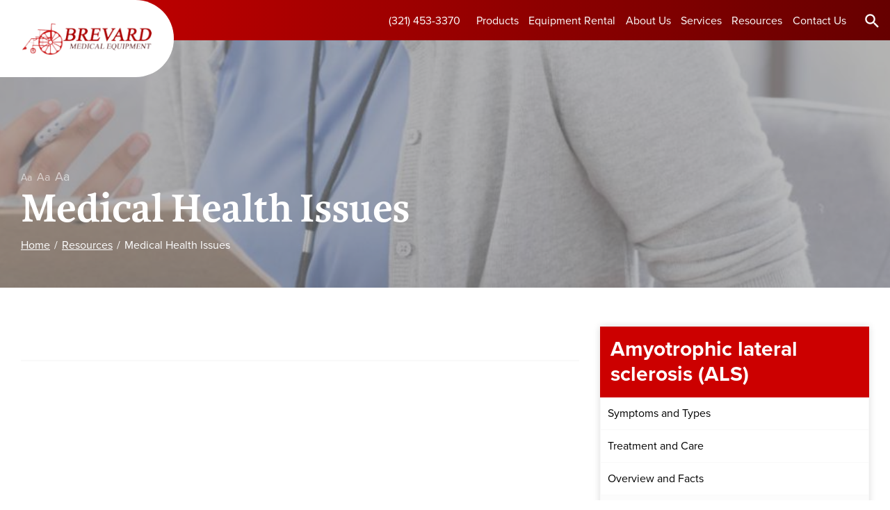

--- FILE ---
content_type: text/html; charset=utf-8
request_url: https://www.brevardmedicalequip.com/resource-center/medical-health-issues?issue=Amyotrophic+lateral+sclerosis+(ALS)&id=467
body_size: 6679
content:
<!DOCTYPE html>
<!--[if IE 8]><html lang="en" xmlns="http://www.w3.org/1999/xhtml" class="no-js oldie ie8"><![endif]-->
<!--[if IE 9]><html lang="en" xmlns="http://www.w3.org/1999/xhtml" class="no-js oldie ie9 text-normal"><![endif]-->
<!--[if gt IE 9]><!--><html lang="en" xmlns="http://www.w3.org/1999/xhtml" class="no-js text-normal"><!--<![endif]-->
<head>
    <title>Medical Health Issues | Brevard Medical Equipment</title>
    <meta http-equiv="Content-Type" content="text/html; charset=utf-8">
    <meta name="viewport" content="width=device-width, minimum-scale=1">
    <meta name="Keywords" content="medical health issues, health related articles, health articles, medical health">
<meta name="Description" content="If you need information about a certain medical condition or are looking for articles on health-related issues, our resource center can help.">
<meta property="og:title" content="Medical Health Issues">
<meta property="og:description" content="If you need information about a certain medical condition or are looking for articles on health-related issues, our resource center can help.">
<meta property="og:url" content="https://www.brevardmedicalequip.com/resource-center/medical-health-issues?issue=Amyotrophic+lateral+sclerosis+&#40;ALS&#41;&amp;id=467">
<meta property="og:image" content="https://www.brevardmedicalequip.com/images/logo.png">
<meta property="og:type" content="website">

    <meta name="author" content="Brevard Medical Equipment">
    <meta name="generator" content="Forbin PageBuilder 2.0">

    
    <link rel="apple-touch-icon" sizes="180x180" href="/images/favicon/apple-touch-icon.png">
    <link rel="icon" type="image/png" sizes="32x32" href="/images/favicon/favicon-32x32.png">
    <link rel="icon" type="image/png" sizes="16x16" href="/images/favicon/favicon-16x16.png">
    <link rel="manifest" href="/images/favicon/webmanifest.json">
    <link rel="mask-icon" href="/images/favicon/safari-pinned-tab.svg" color="#cc0000">
    <link rel="shortcut icon" href="/images/favicon/favicon.ico">
    <meta name="msapplication-TileColor" content="#cc0000">
    <meta name="msapplication-config" content="/images/favicon/browserconfig.xml">
    <meta name="theme-color" content="#ffffff">

    <link rel="dns-prefetch" href="//ajax.googleapis.com">
    <link rel="stylesheet" href="https://stackpath.bootstrapcdn.com/bootstrap/4.2.1/css/bootstrap.min.css" integrity="sha384-GJzZqFGwb1QTTN6wy59ffF1BuGJpLSa9DkKMp0DgiMDm4iYMj70gZWKYbI706tWS" crossorigin="anonymous">
    <link rel="stylesheet" href="https://use.fontawesome.com/releases/v5.6.3/css/all.css" integrity="sha384-UHRtZLI+pbxtHCWp1t77Bi1L4ZtiqrqD80Kn4Z8NTSRyMA2Fd33n5dQ8lWUE00s/" crossorigin="anonymous">
    <link rel="stylesheet" href="https://use.typekit.net/gqn7rhf.css">
    <link rel="stylesheet" href="https://use.typekit.net/gqn7rhf.css">
    <link rel="dns-prefetch" href="//cdn.forbin.com">
    <link rel="canonical" href="https://www.brevardmedicalequip.com/resource-center/medical-health-issues" />
    <link rel="stylesheet" href="/css/main.min.css?v=1765576061">

	<script>dataLayer = [];</script>
    
    <!--[if lt IE 9]>
    <script src="//cdn.forbin.com/global/jquery/html5shiv.js"></script>
    <![endif]-->

                <!-- Google Tag Manager -->
            <script>(function(w,d,s,l,i){w[l]=w[l]||[];w[l].push({'gtm.start':
                new Date().getTime(),event:'gtm.js'});var f=d.getElementsByTagName(s)[0],
                j=d.createElement(s),dl=l!='dataLayer'?'&l='+l:'';j.async=true;j.src=
                '//www.googletagmanager.com/gtm.js?id='+i+dl;f.parentNode.insertBefore(j,f);
            })(window,document,'script','dataLayer','GTM-5B4Q62W');</script>
            <!-- End Google Tag Manager -->
                <script async src="https://www.googletagmanager.com/gtag/js?id=AW-16871184860"></script> 
        <script> 
            window.dataLayer = window.dataLayer || []; 
            function gtag(){dataLayer.push(arguments);} 
            gtag('js', new Date());  
            gtag('config', 'AW-16871184860'); 
        </script>  
        </head>
<body id="Top" class="resource-center medical-health-issues">
    <!-- Google Tag Manager (noscript) -->
    <noscript aria-hidden="true"><iframe src="//www.googletagmanager.com/ns.html?id=GTM-5B4Q62W" height="0" width="0" style="display:none;visibility:hidden"></iframe></noscript>
    <!-- End Google Tag Manager (noscript) -->
    

<header class="magnet-header-001 masthead relative">
<a href="#content-anchor" class="skip-to-content readeronly reader-focusable">Skip to Content</a>

            <div class="clearfloat mobileonly"></div>

        <div class="search-field-wrapper hide show-lg">
    <form name="Search" id="Search" action="/search" method="get" autocomplete="off">
        <label for="searchfield" class="readeronly">Site Search</label>
        <input type="search" placeholder="Search Site" id="searchfield" class="searchField" name="q" title="Site Search">
        <input type="submit" value="Search" class="button button-primary">
    </form>
    <a href="#" class="close-search" title="Close search field"><img src="/images/icon-close-white.png" alt="Close Icon"></a>
</div>    
    <div class="header-top-mobile relative">
        <div class="container">
            <div class="d-flex justify-content-between align-items-center">
                <ul class="list-icons-left list-inline ">
                    <li><a href="tel:3214533370" title="Link calls phone number"><img src="/images/icon-phone.png" alt="Phone Icon" /></a></li>
                    <li><a href="/our-locations" title="Link goes to Locations page"><img class="pb-1" src="/images/icon-location.png" alt="Location Icon" /></a></li>
                </ul>
                <a class="open-mobilemenu icon-menu"><span class="fas fa-bars fa-2x text-white"></span><p class="mm-text">Menu</p></a>
            </div>
        </div>
    </div>

    <div class="header">
        <div class="header-logo">
            <a href="/" class="logo" title="Brevard Medical Equipment"><img src="/images/logo.png" alt="Brevard Medical Equipment"></a>
        </div>

        <div class="header-nav text-right bg-gradient">
            

<nav class="menu hide show-lg" aria-label="Main Navigation">
    <div class="container">
        <ul class="navigation text-center list-fluid list-style-none">
            <li class="largeonly text-white phone-link">(321) 453-3370</li>
            <li data-navPgId="900" class="menuItem900 relative"><a href="/online-catalog" class="headerNav900" target="_self" data-nodisclaimer="true" title="">Products</a><ul class="submenu sm-900 list-style-none"><li class="menuSubItem"><a data-nodisclaimer="true" href="/services/accessibility-ramps-and-stair-lifts" class="headerSubNav1619" target="_self" title="Products - Accessibility Ramps and Stair Lifts">Accessibility Ramps and Stair Lifts</a></li>
<li class="menuSubItem"><a data-nodisclaimer="true" href="/online-catalog" class="headerSubNav1663" target="_self" title="Products - Other Products">Other Products</a></li>
</ul>
<li data-navPgId="1407" class="menuItem1407 relative"><a href="/equipment-rental" class="headerNav1407" target="_self" data-nodisclaimer="true" title="">Equipment Rental</a><ul class="submenu sm-1407 list-style-none"><li class="menuSubItem"><a data-nodisclaimer="true" href="/equipment-rental/rental-form" class="headerSubNav1410" target="_self" title="Equipment Rental - Rental Form">Rental Form</a></li>
<li class="menuSubItem"><a data-nodisclaimer="true" href="/equipment-rental/cruise-rental-form" class="headerSubNav1581" target="_self" title="Equipment Rental - Cruise Rental Form">Cruise Rental Form</a></li>
</ul>
<li data-navPgId="1423" class="menuItem1423 relative"><a href="/about-us" class="headerNav1423" target="_self" data-nodisclaimer="true" title="">About Us</a><li data-navPgId="1413" class="menuItem1413 relative"><a href="/services" class="headerNav1413" target="_self" data-nodisclaimer="true" title="">Services</a><li data-navPgId="10" class="menuItem10 relative"><a href="/resource-center" class="headerNav10" target="_self" data-nodisclaimer="true" title="">Resources</a><ul class="submenu sm-10 list-style-none"><li class="menuSubItem"><a data-nodisclaimer="true" href="/newsletter" class="headerSubNav9" target="_self" title="Resources - Newsletter">Newsletter</a></li>
<li class="menuSubItem"><a data-nodisclaimer="true" href="/resource-center/medical-glossary" class="headerSubNav11" target="_self" title="Resources - Medical Glossary">Medical Glossary</a></li>
<li class="menuSubItem"><a data-nodisclaimer="true" href="/resource-center/medical-health-issues" class="headerSubNav12" target="_self" title="Resources - Medical Health Issues">Medical Health Issues</a></li>
<li class="menuSubItem"><a data-nodisclaimer="true" href="/resource-center/medicare-guide" class="headerSubNav13" target="_self" title="Resources - Medicare Guide">Medicare Guide</a></li>
<li class="menuSubItem"><a data-nodisclaimer="true" href="/resource-center/medical-websites" class="headerSubNav14" target="_self" title="Resources - Medical Websites">Medical Websites</a></li>
</ul>
<li data-navPgId="2" class="menuItem2 relative"><a href="/contact-us" class="headerNav2" target="_self" data-nodisclaimer="true" title="">Contact Us</a>        </ul>
    </div>
</nav>

            <a class="search-icon nav-search" href="#" title="Opens Site Search"><img src="/images/icon-search.png" alt="Search"></a>
        </div>
    </div>
</header>


<main id="content-anchor" class="content subcontent">
		<div class="page-title"  style="background-image: url('/uploads/userfiles/files/images/Header-Images-1600x283/bg-resources.jpg')">
	<div class="container">
		
<ul class="site-options list-inline list-style-none hide show-lg">
    <li class="textResizer"><a href="#" class="smlFnt resizerButton pointer" data-style="text-normal">Aa</a></li>
    <li class="textResizer"><a href="#" class="mdmFnt resizerButton pointer" data-style="text-medium">Aa</a></li>
    <li class="textResizer last-text"><a href="#" class="lrgFnt resizerButton pointer" data-style="text-large">Aa</a></li>
</ul>	    <h1>Medical Health Issues</h1>
    	<div class="brundle_rundll_crumbles"><a class="home" href="/">Home</a> <span class="arrow"></span><a href=/resource-center>Resources</a> <span class="arrow"></span>Medical Health Issues</div>
    </div>
</div>

<div class="maincontent">
   	<div class="container">
   		<div class="flexgrid-row">
			<div class="main flexcol-xs-12 flexcol-md-8">
				<div>	<!-- <p><strong>Learn about some of the most common health issues.</strong> Please feel free to read the information we have collected. Some of this information includes risks, tips, explanations, and prevention tips for patients and caregivers.</p> -->
	<div class="health-issue article">
	<hr /><div class="flexgrid-row"></div></div></div>
			</div>

			<aside id="sidebar-right" class="sidebar flexcol-xs-12 flexcol-md-4">
				<div><div class="sidebar-menu"><h2 class="h3">Amyotrophic lateral sclerosis (ALS)</h2>
		<ul class="sidebar-menu-list list-style-none"><li class=""><a href="?issue=Amyotrophic+lateral+sclerosis+(ALS)&id=462">Symptoms and Types</a></li><li class=""><a href="?issue=Amyotrophic+lateral+sclerosis+(ALS)&id=464">Treatment and Care</a></li><li class=""><a href="?issue=Amyotrophic+lateral+sclerosis+(ALS)&id=461">Overview and Facts</a></li><li class="active"><a href="?issue=Amyotrophic+lateral+sclerosis+(ALS)&id=467">Living your Life</a></li><li class=""><a href="?issue=Amyotrophic+lateral+sclerosis+(ALS)&id=468">Diagnosis</a></li><li class=""><a href="?issue=Amyotrophic+lateral+sclerosis+(ALS)&id=469">Assistance and Comfort</a></li></ul></div><div class="sidebar-menu"><h2 class="h3">Medical Health Issues</h2>
		<ul class="sidebar-menu-list list-style-none"><li class=""><a href="?issue=Alzheimers">Alzheimers</a></li><li class="active"><a href="?issue=Amyotrophic+lateral+sclerosis+(ALS)">Amyotrophic lateral sclerosis (ALS)</a></li><li class=""><a href="?issue=Arthritis">Arthritis</a></li><li class=""><a href="?issue=Asthma">Asthma</a></li><li class=""><a href="?issue=Breast+Cancer">Breast Cancer</a></li><li class=""><a href="?issue=Congestive+Heart+Failure">Congestive Heart Failure</a></li><li class=""><a href="?issue=COPD">COPD</a></li><li class=""><a href="?issue=Cystic+Fibrosis">Cystic Fibrosis</a></li><li class=""><a href="?issue=Diabetes">Diabetes</a></li><li class=""><a href="?issue=Epilepsy">Epilepsy</a></li><li class=""><a href="?issue=Glaucoma">Glaucoma</a></li><li class=""><a href="?issue=Hepatitis+C">Hepatitis C</a></li><li class=""><a href="?issue=Hypertension">Hypertension</a></li><li class=""><a href="?issue=Lymphedema">Lymphedema</a></li><li class=""><a href="?issue=Menopause">Menopause</a></li><li class=""><a href="?issue=Mesothelioma">Mesothelioma</a></li><li class=""><a href="?issue=Multiple+Sclerosis">Multiple Sclerosis</a></li><li class=""><a href="?issue=Muscular+Dystrophy">Muscular Dystrophy</a></li><li class=""><a href="?issue=Obesity">Obesity</a></li><li class=""><a href="?issue=Osteoporosis">Osteoporosis</a></li><li class=""><a href="?issue=Parkinson's+Disease">Parkinson's Disease</a></li><li class=""><a href="?issue=Post-Polio+Syndrome">Post-Polio Syndrome</a></li><li class=""><a href="?issue=Sleep+Apnea">Sleep Apnea</a></li><li class=""><a href="?issue=Spina+Bifida">Spina Bifida</a></li><li class=""><a href="?issue=Spinal+Cord+Injury">Spinal Cord Injury</a></li><li class=""><a href="?issue=Traumatic+Brain+Injury">Traumatic Brain Injury</a></li></ul></div><div class="sidebar-menu">
		<h2 class="h3">Caregiver Tips</h2>
		<ul class="sidebar-menu-list list-style-none"><li class="active"><a href="?tip=9&article=10+Tips+for+Family+Caregivers">10 Tips for Family Caregivers</a></li><li class=""><a href="?tip=12&article=Care+Management+Techniques+You+Can+Use">Care Management Techniques You Can Use</a></li><li class=""><a href="?tip=11&article=Tips+for+Family+Caregivers+from+Doctors">Tips for Family Caregivers from Doctors</a></li><li class=""><a href="?tip=14&article=Questions+to+Ask+Your+Healthcare+Providers">Questions to Ask Your Healthcare Providers</a></li><li class=""><a href="?tip=10&article=Information+on+Seating+&+Mobility">Information on Seating & Mobility</a></li><li class=""><a href="?tip=15&article=How+to+Communicate+with+an+Insurance+Provider">How to Communicate with an Insurance Provider</a></li><li class=""><a href="?tip=13&article=Additional+Resources">Additional Resources</a></li><li class=""><a href="?tip=19&article=Products+that+Help">Products that Help</a></li></ul></div></div><div><div class="sidebar-menu">
	<h2 class="h3">Resource Center</h2>
	<ul class="sidebar-menu-list list-style-none">
		<li class="active"><a href="/resource-center/medical-health-issues" title="Link to Medical Health Issues">Help for Patients &amp; Caregivers</a></li>
		<li ><a href="/resource-center/medical-glossary" title="Link to Medical Health Issues">Medical Glossary</a></li>
		<li ><a href="/resource-center/medicare-guide" title="Link to Medicare Insurance Guide">Medicare &amp; Insurance Guide</a></li>
		<li ><a href="/resource-center/medical-websites" title="Link to Medical Web Sites">Medical Web Sites</a></li>
	</ul>
</div></div>
			</aside>
		</div>
	</div>
</div></main>

<footer class="magnet-footer-006 footer">
        <div class="sec-footernav largeonly">
        <div class="container">
            <ul class="footernav text-center list-fluid list-style-none">
    <li><a href="/">Home</a></li>
    <li class="footerNavItem900"><a href="/online-catalog" class="footerNav900" target="_self">Products</a></li><li class="footerNavItem1407"><a href="/equipment-rental" class="footerNav1407" target="_self">Equipment Rental</a></li><li class="footerNavItem1423"><a href="/about-us" class="footerNav1423" target="_self">About Us</a></li><li class="footerNavItem1413"><a href="/services" class="footerNav1413" target="_self">Services</a></li><li class="footerNavItem10"><a href="/resource-center" class="footerNav10" target="_self">Resources</a></li><li class="footerNavItem2"><a href="/contact-us" class="footerNav2" target="_self">Contact Us</a></li></ul>     
        </div>
    </div>
        <div class="sec-copyright">
        <div class="container">
            <div class="flexgrid-row flex-align-middle v-gutters--bottom no-gutters">
                <div class="flexcol-xs-12 flexcol-md-3 text-center text-md-left largeonly">
                <a href="/" title="Brevard Medical Equipment"><img src="/images/logo.png" class="logo-footer" alt="Brevard Medical Equipment"></a>
                </div>
                
                <div class="flexcol-xs-12 flexcol-md-6 text-center">
                    <p><a href="/privacy-policy" title="View our Privacy Policy">Privacy Policy</a> | <a href="/sitemap" title="View our Site Map">Sitemap</a> | <a href="/terms-of-use">Terms of Use</a> | <a href="/web-accessibility-notice">Web Accessibility Notice</a></p>
                    <p>&#169; 2026 <a class="noLink" href="/vpanel/" target="_blank">Brevard Medical Equipment</a>. All rights reserved. HME web solutions by <a href="https://www.forbin.com/healthcare" target="_blank" title="External link that takes you to the VGM Forbin website">VGM&nbsp;Forbin</a></p>
                </div>
                
                <div class="flexcol-xs-12 flexcol-md-3">
                    <ul class="list-icons-right mb-2 list-inline text-md-right text-center">
                        <li class="mx-2"><div id="gTranslate"></div>
<script>
    function googleTranslateElementInit() {
    new google.translate.TranslateElement({
    pageLanguage: 'en', 
    includedLanguages: 'de,it,en,es,fr,vi,pt,ko,ru', 
    gaTrack: true, 
    gaId: ''
    }, 'gTranslate');
    }    
</script>
<script src="//translate.google.com/translate_a/element.js?cb=googleTranslateElementInit"></script></li>
                        <li><a href="https://www.facebook.com/brevardmedical" title="Link opens new window to Facebook page" target="_blank"><img src="/images/icon-facebook.png" alt="Facebook Icon" /></a></li>
                    </ul>
                </div>
            </div>
        </div>
    </div>
    <a href="#Top" class="back-to-top text-center"><span>To Top</span></a>
    <div class="overlay-mask"></div>
</footer>

<nav class="mobilemenu sliding-menu hide-lg" aria-label="Mobile Navigation">
    <a href="#" class="close-mobilemenu">Close</a>

    <ul class="list-style-none">
        <li class="home"><a href="/">Home</a></li>
        <li data-navPgId="900" class="menuItem900"><a href="/online-catalog" class="mobileNav900" target="_self" title="">Products</a><ul id="mobileSubMenu900" class="submenu right list-style-none"><li id="mobileNavSubItem1619" class="menuSubItem"><a href="/services/accessibility-ramps-and-stair-lifts" class="mobileSubNav1619" target="_self" title="Mobile - Products - Accessibility Ramps and Stair Lifts">Accessibility Ramps and Stair Lifts</a></li>
<li id="mobileNavSubItem1663" class="menuSubItem"><a href="/online-catalog" class="mobileSubNav1663" target="_self" title="Mobile - Products - Other Products">Other Products</a></li>
<li class="back-level"><a href="#" class="backup">Back</a></li></ul>
<li data-navPgId="1407" class="menuItem1407"><a href="/equipment-rental" class="mobileNav1407" target="_self" title="">Equipment Rental</a><ul id="mobileSubMenu1407" class="submenu right list-style-none"><li id="mobileNavSubItem1410" class="menuSubItem"><a href="/equipment-rental/rental-form" class="mobileSubNav1410" target="_self" title="Mobile - Equipment Rental - Rental Form">Rental Form</a></li>
<li id="mobileNavSubItem1581" class="menuSubItem"><a href="/equipment-rental/cruise-rental-form" class="mobileSubNav1581" target="_self" title="Mobile - Equipment Rental - Cruise Rental Form">Cruise Rental Form</a></li>
<li class="back-level"><a href="#" class="backup">Back</a></li></ul>
<li data-navPgId="1423" class="menuItem1423"><a href="/about-us" class="mobileNav1423" target="_self" title="">About Us</a><li data-navPgId="1413" class="menuItem1413"><a href="/services" class="mobileNav1413" target="_self" title="">Services</a><li data-navPgId="10" class="menuItem10"><a href="/resource-center" class="mobileNav10" target="_self" title="">Resources</a><ul id="mobileSubMenu10" class="submenu right list-style-none"><li id="mobileNavSubItem9" class="menuSubItem"><a href="/newsletter" class="mobileSubNav9" target="_self" title="Mobile - Resources - Newsletter">Newsletter</a></li>
<li id="mobileNavSubItem11" class="menuSubItem"><a href="/resource-center/medical-glossary" class="mobileSubNav11" target="_self" title="Mobile - Resources - Medical Glossary">Medical Glossary</a></li>
<li id="mobileNavSubItem12" class="menuSubItem"><a href="/resource-center/medical-health-issues" class="mobileSubNav12" target="_self" title="Mobile - Resources - Medical Health Issues">Medical Health Issues</a></li>
<li id="mobileNavSubItem13" class="menuSubItem"><a href="/resource-center/medicare-guide" class="mobileSubNav13" target="_self" title="Mobile - Resources - Medicare Guide">Medicare Guide</a></li>
<li id="mobileNavSubItem14" class="menuSubItem"><a href="/resource-center/medical-websites" class="mobileSubNav14" target="_self" title="Mobile - Resources - Medical Websites">Medical Websites</a></li>
<li class="back-level"><a href="#" class="backup">Back</a></li></ul>
<li data-navPgId="2" class="menuItem2"><a href="/contact-us" class="mobileNav2" target="_self" title="">Contact Us</a>        <li class="search"><a href="/search" title="Mobile Site Search">Search</a></li>
    </ul>
</nav>
<link href="/css/modules/marketing/styles.min.css?v=1765576061" rel="stylesheet">
<link href="/css/modules/resource-center/styles.min.css?v=1765576061" rel="stylesheet">
<noscript id="deferred-styles">
    
    <link rel="stylesheet" href="//ajax.googleapis.com/ajax/libs/jqueryui/1.11.4/themes/smoothness/jquery-ui.min.css">
</noscript>

<!--[if (!IE)|(gt IE 8)]><!-->
<script src="//ajax.googleapis.com/ajax/libs/jquery/2.2.0/jquery.min.js"></script>
<!--<![endif]-->

<!--[if lt IE 9]>
<script src="//ajax.googleapis.com/ajax/libs/jquery/1.9.1/jquery.min.js"></script>
<script src="//cdn.forbin.com/global/jquery/respond.min.js"></script>
<![endif]-->

<script src="//ajax.googleapis.com/ajax/libs/jqueryui/1.11.4/jquery-ui.min.js"></script>
<script async src="/scripts/stacktable.min.js?v=1765576061"></script>
<script async src="/scripts/matchheight.min.js?v=1765576061"></script>
<script>var siteType = "CATALOG";</script>
    <script src="/scripts/jquery.lazyload.min.js?v=1765576061"></script>
    <script>
        var catalogSlug = 'catalog';
        var cartSlug = 'cart';
    </script>
    <script async src="/scripts/global.js?v=1765576061"></script>
<script src="https://cdn.forbin.com/resources/js/flexslider/2.6.4/flexslider.min.js"></script><script src="https://cdn.forbin.com/resources/js/scalable/1.0.0/scalable.min.js"></script><script src="/modules/marketing/js/marketing.js?v=1765576061"></script>    <script defer>
        (function() {
            var s = document.createElement('script');
            var h = document.querySelector('head') || document.body;
            s.src = 'https://acsbapp.com/apps/app/dist/js/app.js';
            s.async = true;
            s.onload = function() {
                acsbJS.init({
                    statementLink: '',
                    footerHtml: '',
                    hideMobile: false,
                    hideTrigger: false,
                    disableBgProcess: false,
                    language: 'en',
                    position: 'right',
                    leadColor: '#146ff8',
                    triggerColor: '#146ff8',
                    triggerRadius: '50%',
                    triggerPositionX: 'right',
                    triggerPositionY: 'bottom',
                    triggerIcon: 'people',
                    triggerSize: 'medium',
                    triggerOffsetX: 20,
                    triggerOffsetY: 110,
                    mobile: {
                        triggerSize: 'small',
                        triggerPositionX: 'right',
                        triggerPositionY: 'bottom',
                        triggerOffsetX: 10,
                        triggerOffsetY: 110,
                        triggerRadius: '50%'
                    }
                });
            };
            h.appendChild(s);
        })();
    </script>
<script>
  window.watsonAssistantChatOptions = {
    integrationID: "87d600b9-39be-49d5-9647-f7a7d7d65502", // The ID of this integration.
    region: "us-east", // The region your integration is hosted in.
    serviceInstanceID: "78f52978-57f9-47e7-8967-6ac5b1410804", // The ID of your service instance.
    onLoad: function(instance) { instance.render(); }
  };
  setTimeout(function(){
    const t=document.createElement('script');
    t.src="https://web-chat.global.assistant.watson.appdomain.cloud/versions/" + (window.watsonAssistantChatOptions.clientVersion || 'latest') + "/WatsonAssistantChatEntry.js";
    document.head.appendChild(t);
  });
</script>

<script>
    var loadDeferredStyles = function() {
        var addStylesNode = document.getElementById("deferred-styles");
        var replacement = document.createElement("div");
        replacement.innerHTML = addStylesNode.textContent;
        document.body.appendChild(replacement)
        addStylesNode.parentElement.removeChild(addStylesNode);
    };
    var raf = requestAnimationFrame || mozRequestAnimationFrame ||
    webkitRequestAnimationFrame || msRequestAnimationFrame;
    if (raf) raf(function() { window.setTimeout(loadDeferredStyles, 0); });
    else window.addEventListener('load', loadDeferredStyles);
</script>

<script defer src="https://static.cloudflareinsights.com/beacon.min.js/vcd15cbe7772f49c399c6a5babf22c1241717689176015" integrity="sha512-ZpsOmlRQV6y907TI0dKBHq9Md29nnaEIPlkf84rnaERnq6zvWvPUqr2ft8M1aS28oN72PdrCzSjY4U6VaAw1EQ==" data-cf-beacon='{"version":"2024.11.0","token":"41244a56fd9b4f62a19aa8d3f91d6337","r":1,"server_timing":{"name":{"cfCacheStatus":true,"cfEdge":true,"cfExtPri":true,"cfL4":true,"cfOrigin":true,"cfSpeedBrain":true},"location_startswith":null}}' crossorigin="anonymous"></script>
</body>
</html>


--- FILE ---
content_type: text/css
request_url: https://www.brevardmedicalequip.com/css/main.min.css?v=1765576061
body_size: 25815
content:
*{-webkit-box-sizing:border-box;box-sizing:border-box}html{font-family:sans-serif;line-height:1.15;-ms-text-size-adjust:100%;-webkit-text-size-adjust:100%}html.text-medium{font-size:19px;font-size:1.1875rem}html.text-large{font-size:22px;font-size:1.375rem}body{margin:0}article,aside,footer,header,nav,section,figcaption,figure,main{display:block}h1{font-size:2em;margin:0.67em 0}figure{margin:1em 40px}hr{-webkit-box-sizing:content-box;box-sizing:content-box;height:0;overflow:visible}pre{font-family:monospace, monospace;font-size:1em}a,a:visited{background-color:transparent;-webkit-text-decoration-skip:objects}abbr[title]{border-bottom:none;text-decoration:underline;-webkit-text-decoration:underline dotted;text-decoration:underline dotted}b,strong{font-weight:inherit}b,strong{font-weight:bolder}code,kbd,samp{font-family:monospace, monospace;font-size:1em}dfn{font-style:italic}mark{background-color:#ff0;color:#000}small{font-size:80%}sub,sup{font-size:75%;line-height:0;position:relative;vertical-align:baseline}sub{bottom:-0.25em}sup{top:-0.5em}audio,video{display:inline-block}audio:not([controls]){display:none;height:0}img{border-style:none}svg:not(:root){overflow:hidden}button,input,optgroup,select,textarea{font:inherit;margin:0}optgroup{font-weight:bold}button,input{overflow:visible}button,select{text-transform:none}button,html [type="button"],[type="reset"],[type="submit"]{-webkit-appearance:button}button::-moz-focus-inner,[type="button"]::-moz-focus-inner,[type="reset"]::-moz-focus-inner,[type="submit"]::-moz-focus-inner{border-style:none;padding:0}button:-moz-focusring,[type="button"]:-moz-focusring,[type="reset"]:-moz-focusring,[type="submit"]:-moz-focusring{outline:1px dotted ButtonText}fieldset{border:1px solid #c0c0c0;margin:0 2px;padding:0.35em 0.625em 0.75em}legend{-webkit-box-sizing:border-box;box-sizing:border-box;color:inherit;display:table;max-width:100%;padding:0;white-space:normal}progress{display:inline-block;vertical-align:baseline}textarea{overflow:auto}[type="checkbox"],[type="radio"]{-webkit-box-sizing:border-box;box-sizing:border-box;padding:0}[type="number"]::-webkit-inner-spin-button,[type="number"]::-webkit-outer-spin-button{height:auto}[type="search"]{-webkit-appearance:textfield;outline-offset:-2px}[type="search"]::-webkit-search-cancel-button,[type="search"]::-webkit-search-decoration{-webkit-appearance:none}::-webkit-file-upload-button{-webkit-appearance:button;font:inherit}details,menu{display:block}summary{display:list-item}canvas{display:inline-block}template,[hidden]{display:none}img{max-width:75%;height:auto}@media only screen and (min-width: 1024px){img{max-width:100%}}.responsive-video{position:relative;padding:56.25% 0 25px}.responsive-video iframe,.responsive-video embed,.responsive-video object{position:absolute;left:0;top:0;width:100%;height:100%}a,a:visited{color:#a00;text-decoration:underline}a:hover,a:focus,a:active{text-decoration:none;color:#000}.clearfix:before,.container:before,.grid-row:before,.oldie .flexgrid-row:before,.clearfix:after,.container:after,.grid-row:after,.oldie .flexgrid-row:after{content:'';display:table}.clearfix:after,.container:after,.grid-row:after,.oldie .flexgrid-row:after{clear:both}.readeronly{width:1px;height:1px;overflow:hidden;clip:rect(1px 1px 1px 1px);clip:rect(1px, 1px, 1px, 1px);position:absolute}.img-center,.container{margin-left:auto;margin-right:auto}.list-inline,.list-fluid,.list-fixed,.list-style-none,.bullet-circle-primary>li,.bullet-circle-secondary>li,.bullet-circle-tertiary>li,.bullet-circle-white>li,.bullet-circle-lightgray>li,.bullet-circle-silver>li,.bullet-circle-gray>li,.bullet-circle-darkgray>li,.bullet-circle-black>li,.bullet-square-primary>li,.bullet-square-secondary>li,.bullet-square-tertiary>li,.bullet-square-white>li,.bullet-square-lightgray>li,.bullet-square-silver>li,.bullet-square-gray>li,.bullet-square-darkgray>li,.bullet-square-black>li,.bullet-check-primary>li,.bullet-check-secondary>li,.bullet-check-tertiary>li,.bullet-check-white>li,.bullet-check-lightgray>li,.bullet-check-silver>li,.bullet-check-gray>li,.bullet-check-darkgray>li,.bullet-check-black>li,.bullet-rightarrow-primary>li,.bullet-rightarrow-secondary>li,.bullet-rightarrow-tertiary>li,.bullet-rightarrow-white>li,.bullet-rightarrow-lightgray>li,.bullet-rightarrow-silver>li,.bullet-rightarrow-gray>li,.bullet-rightarrow-darkgray>li,.bullet-rightarrow-black>li,.bullet-arrowhead-primary>li,.bullet-arrowhead-secondary>li,.bullet-arrowhead-tertiary>li,.bullet-arrowhead-white>li,.bullet-arrowhead-lightgray>li,.bullet-arrowhead-silver>li,.bullet-arrowhead-gray>li,.bullet-arrowhead-darkgray>li,.bullet-arrowhead-black>li,.bullet-diamond-primary>li,.bullet-diamond-secondary>li,.bullet-diamond-tertiary>li,.bullet-diamond-white>li,.bullet-diamond-lightgray>li,.bullet-diamond-silver>li,.bullet-diamond-gray>li,.bullet-diamond-darkgray>li,.bullet-diamond-black>li,.contact-location-list,ul.locations,.menu ul ul,.magnet-featured-products-002.sec-featured-products .slick-dots{list-style:none;margin:0;padding:0}.relative{position:relative}.absolute{position:absolute}.fixed{position:fixed}.float-none{float:none}.float-left{float:left}.float-right{float:right}.hide,.none{display:none}.show,.block{display:block}.inline,.show-inline{display:inline-block}.table,.show-table{display:table}.tablecell,.show-tablecell{display:table-cell}.flex,.show-flex{display:-webkit-box;display:-ms-flexbox;display:flex}.flex-row,.show-flex-row{-webkit-box-orient:horizontal;-webkit-box-direction:normal;-ms-flex-direction:row;flex-direction:row}.flex-row--reverse,.show-flex-row--reverse{-webkit-box-orient:horizontal;-webkit-box-direction:reverse;-ms-flex-direction:row-reverse;flex-direction:row-reverse}.flex-stacked,.show-flex-stacked{-webkit-box-orient:vertical;-webkit-box-direction:normal;-ms-flex-direction:column;flex-direction:column}.flex-stacked--reverse,.show-flex-stacked--reverse{-webkit-box-orient:vertical;-webkit-box-direction:reverse;-ms-flex-direction:column-reverse;flex-direction:column-reverse}.flex-align-left,.show-flex-align-left{-webkit-box-pack:start;-ms-flex-pack:start;justify-content:flex-start}.flex-align-right,.show-flex-align-right{-webkit-box-pack:end;-ms-flex-pack:end;justify-content:flex-end}.flex-align-center,.show-flex-align-center{-webkit-box-pack:center;-ms-flex-pack:center;justify-content:center}.flex-align-justify,.show-flex-align-justify{-webkit-box-pack:justify;-ms-flex-pack:justify;justify-content:space-between}.flex-align-spaced,.show-flex-align-spaced{-ms-flex-pack:distribute;justify-content:space-around}.flex-align-top,.show-flex-align-top{-webkit-box-align:start;-ms-flex-align:start;align-items:flex-start}.flex-align-middle,.show-flex-align-middle{-webkit-box-align:center;-ms-flex-align:center;align-items:center}.flex-align-bottom,.show-flex-align-bottom{-webkit-box-align:end;-ms-flex-align:end;align-items:flex-end}.flex-align-baseline,.show-flex-align-baseline{-webkit-box-align:baseline;-ms-flex-align:baseline;align-items:baseline}.flex-align-stretch,.show-flex-align-stretch{-webkit-box-align:stretch;-ms-flex-align:stretch;align-items:stretch}.flex-align-self-top,.show-flex-align-self-top{-ms-flex-item-align:start;align-self:flex-start}.flex-align-self-middle,.show-flex-align-self-middle{-ms-flex-item-align:center;-ms-grid-row-align:center;align-self:center}.flex-align-self-bottom,.show-flex-align-self-bottom{-ms-flex-item-align:end;align-self:flex-end}.flex-align-self-baseline,.show-flex-align-self-baseline{-ms-flex-item-align:baseline;align-self:baseline}.flex-align-self-stretch,.show-flex-align-self-stretch{-ms-flex-item-align:stretch;-ms-grid-row-align:stretch;align-self:stretch}.text-left{text-align:left}.text-right{text-align:right}.text-center{text-align:center}.text-justify{text-align:justify}.text-smaller{font-size:smaller}.text-larger{font-size:larger}.text-uppercase{text-transform:uppercase}.text-lowercase{text-transform:lowercase}.text-truncate{-o-text-overflow:ellipsis;text-overflow:ellipsis;overflow:hidden;white-space:nowrap}.text-strike{text-decoration:line-through}.text-help{font-size:14px;font-size:.875rem;margin-top:2em;margin-bottom:0}.text-12{font-size:12px;font-size:.75rem}.text-14{font-size:14px;font-size:.875rem}.text-16{font-size:16px;font-size:1rem}.text-18{font-size:18px;font-size:1.125rem}.text-20{font-size:20px;font-size:1.25rem}.text-22{font-size:22px;font-size:1.375rem}.text-24{font-size:24px;font-size:1.5rem}.img-left{float:left;margin-right:1em;margin-bottom:1em}.img-center{display:block}.img-right{float:right;margin-left:1em;margin-bottom:1em}.overflow-hidden{overflow:hidden}.overflow-visible{overflow:visible}.clearfloat{clear:both;line-height:0;font-size:0;height:1px}.list-inline li{display:inline-block}.list-fluid{display:-webkit-box;display:-ms-flexbox;display:flex;-ms-flex-wrap:wrap;flex-wrap:wrap}@media only screen and (min-width: 1024px){.list-fluid{-ms-flex-wrap:nowrap;flex-wrap:nowrap}}.list-fluid li{-webkit-box-flex:1;-ms-flex:1 1 auto;flex:1 1 auto}.list-fixed{display:-webkit-box;display:-ms-flexbox;display:flex;-ms-flex-wrap:nowrap;flex-wrap:nowrap}.list-fixed li{-webkit-box-flex:1;-ms-flex:1 1 0px;flex:1 1 0px}.list-style-square{list-style-type:square}.list-style-numbers{list-style-type:decimal}.list-style-circle{list-style-type:circle}.radius-none{border-radius:0}.radius-rounded{border-radius:.25em}.radius-pill{border-radius:50em}.radius-circle{border-radius:50%}.required:after{content:' *';color:#c00}.height-100{height:100%}.width-25{width:25%}.width-50{width:50%}.width-75{width:75%}@media only screen and (min-width: 1024px){.mobileonly{display:none}}@media only screen and (max-width: 1023px){.largeonly{display:none}}.readeronly.reader-focusable:focus{width:auto;height:auto;left:0;top:0;clip:auto}.media-embed{position:relative;padding:56.25% 0 25px}.media-embed iframe,.media-embed embed{position:absolute;left:0;top:0;width:100%;height:100%}iframe,embed{width:100%;border:0}.icon-menu{cursor:pointer}.icon-menu .mm-text{margin:0;height:1px;text-indent:-99999px}@media only screen and (min-width: 1024px){.icon-menu{display:none}}@media only screen and (min-width: 500px){.hide-sm{display:none}.show-sm{display:block}.show-sm-inline{display:inline-block}.show-sm-table{display:table}.show-sm-tablecell{display:table-cell}.show-sm-flex{display:-webkit-box;display:-ms-flexbox;display:flex}.flex-sm-row{-webkit-box-orient:horizontal;-webkit-box-direction:normal;-ms-flex-direction:row;flex-direction:row}.flex-sm-row--reverse{-webkit-box-orient:horizontal;-webkit-box-direction:reverse;-ms-flex-direction:row-reverse;flex-direction:row-reverse}.flex-sm-stacked{-webkit-box-orient:vertical;-webkit-box-direction:normal;-ms-flex-direction:column;flex-direction:column}.flex-sm-stacked--reverse{-webkit-box-orient:vertical;-webkit-box-direction:reverse;-ms-flex-direction:column-reverse;flex-direction:column-reverse}.flex-sm-align-left{-webkit-box-pack:start;-ms-flex-pack:start;justify-content:flex-start}.flex-sm-align-right{-webkit-box-pack:end;-ms-flex-pack:end;justify-content:flex-end}.flex-sm-align-center{-webkit-box-pack:center;-ms-flex-pack:center;justify-content:center}.flex-sm-align-justify{-webkit-box-pack:justify;-ms-flex-pack:justify;justify-content:space-between}.flex-sm-align-spaced{-ms-flex-pack:distribute;justify-content:space-around}.flex-sm-align-top{-webkit-box-align:start;-ms-flex-align:start;align-items:flex-start}.flex-sm-align-middle{-webkit-box-align:center;-ms-flex-align:center;align-items:center}.flex-sm-align-bottom{-webkit-box-align:end;-ms-flex-align:end;align-items:flex-end}.flex-sm-align-baseline{-webkit-box-align:baseline;-ms-flex-align:baseline;align-items:baseline}.flex-sm-align-stretch{-webkit-box-align:stretch;-ms-flex-align:stretch;align-items:stretch}.flex-sm-align-self-top{-ms-flex-item-align:start;align-self:flex-start}.flex-sm-align-self-middle{-ms-flex-item-align:center;-ms-grid-row-align:center;align-self:center}.flex-sm-align-self-bottom{-ms-flex-item-align:end;align-self:flex-end}.flex-sm-align-self-baseline{-ms-flex-item-align:baseline;align-self:baseline}.flex-sm-align-self-stretch{-ms-flex-item-align:stretch;-ms-grid-row-align:stretch;align-self:stretch}.float-sm-none{float:none}.float-sm-left{float:left}.float-sm-right{float:right}.text-sm-left{text-align:left}.text-sm-right{text-align:right}.text-sm-center{text-align:center}.text-sm-justify{text-align:justify}.img-sm-left{float:left;margin-right:1em;margin-bottom:1em}.img-sm-center{margin:0 auto;display:block}.img-sm-right{float:right;margin-left:1em;margin-bottom:1em}.height-sm-100{height:100%}.width-sm-25{width:25%}.width-sm-50{width:50%}.width-sm-75{width:75%}}@media only screen and (min-width: 1024px){.hide-md{display:none}.show-md{display:block}.show-md-inline{display:inline-block}.show-md-table{display:table}.show-md-tablecell{display:table-cell}.show-md-flex{display:-webkit-box;display:-ms-flexbox;display:flex}.flex-md-row{-webkit-box-orient:horizontal;-webkit-box-direction:normal;-ms-flex-direction:row;flex-direction:row}.flex-md-row--reverse{-webkit-box-orient:horizontal;-webkit-box-direction:reverse;-ms-flex-direction:row-reverse;flex-direction:row-reverse}.flex-md-stacked{-webkit-box-orient:vertical;-webkit-box-direction:normal;-ms-flex-direction:column;flex-direction:column}.flex-md-stacked--reverse{-webkit-box-orient:vertical;-webkit-box-direction:reverse;-ms-flex-direction:column-reverse;flex-direction:column-reverse}.flex-md-align-left{-webkit-box-pack:start;-ms-flex-pack:start;justify-content:flex-start}.flex-md-align-right{-webkit-box-pack:end;-ms-flex-pack:end;justify-content:flex-end}.flex-md-align-center{-webkit-box-pack:center;-ms-flex-pack:center;justify-content:center}.flex-md-align-justify{-webkit-box-pack:justify;-ms-flex-pack:justify;justify-content:space-between}.flex-md-align-spaced{-ms-flex-pack:distribute;justify-content:space-around}.flex-md-align-top{-webkit-box-align:start;-ms-flex-align:start;align-items:flex-start}.flex-md-align-middle{-webkit-box-align:center;-ms-flex-align:center;align-items:center}.flex-md-align-bottom{-webkit-box-align:end;-ms-flex-align:end;align-items:flex-end}.flex-md-align-baseline{-webkit-box-align:baseline;-ms-flex-align:baseline;align-items:baseline}.flex-md-align-stretch{-webkit-box-align:stretch;-ms-flex-align:stretch;align-items:stretch}.flex-md-align-self-top{-ms-flex-item-align:start;align-self:flex-start}.flex-md-align-self-middle{-ms-flex-item-align:center;-ms-grid-row-align:center;align-self:center}.flex-md-align-self-bottom{-ms-flex-item-align:end;align-self:flex-end}.flex-md-align-self-baseline{-ms-flex-item-align:baseline;align-self:baseline}.flex-md-align-self-stretch{-ms-flex-item-align:stretch;-ms-grid-row-align:stretch;align-self:stretch}.float-md-none{float:none}.float-md-left{float:left}.float-md-right{float:right}.text-md-left{text-align:left}.text-md-right{text-align:right}.text-md-center{text-align:center}.text-md-justify{text-align:justify}.img-md-left{float:left;margin-right:1em;margin-bottom:1em}.img-md-center{margin:0 auto;display:block}.img-md-right{float:right;margin-left:1em;margin-bottom:1em}.height-md-100{height:100%}.width-md-25{width:25%}.width-md-50{width:50%}.width-md-75{width:75%}}@media only screen and (min-width: 1024px){.hide-lg{display:none}.show-lg{display:block}.show-lg-inline{display:inline-block}.show-lg-table{display:table}.show-lg-tablecell{display:table-cell}.show-lg-flex{display:-webkit-box;display:-ms-flexbox;display:flex}.flex-lg-row{-webkit-box-orient:horizontal;-webkit-box-direction:normal;-ms-flex-direction:row;flex-direction:row}.flex-lg-row--reverse{-webkit-box-orient:horizontal;-webkit-box-direction:reverse;-ms-flex-direction:row-reverse;flex-direction:row-reverse}.flex-lg-stacked{-webkit-box-orient:vertical;-webkit-box-direction:normal;-ms-flex-direction:column;flex-direction:column}.flex-lg-stacked--reverse{-webkit-box-orient:vertical;-webkit-box-direction:reverse;-ms-flex-direction:column-reverse;flex-direction:column-reverse}.flex-lg-align-left{-webkit-box-pack:start;-ms-flex-pack:start;justify-content:flex-start}.flex-lg-align-right{-webkit-box-pack:end;-ms-flex-pack:end;justify-content:flex-end}.flex-lg-align-center{-webkit-box-pack:center;-ms-flex-pack:center;justify-content:center}.flex-lg-align-justify{-webkit-box-pack:justify;-ms-flex-pack:justify;justify-content:space-between}.flex-lg-align-spaced{-ms-flex-pack:distribute;justify-content:space-around}.flex-lg-align-top{-webkit-box-align:start;-ms-flex-align:start;align-items:flex-start}.flex-lg-align-middle{-webkit-box-align:center;-ms-flex-align:center;align-items:center}.flex-lg-align-bottom{-webkit-box-align:end;-ms-flex-align:end;align-items:flex-end}.flex-lg-align-baseline{-webkit-box-align:baseline;-ms-flex-align:baseline;align-items:baseline}.flex-lg-align-stretch{-webkit-box-align:stretch;-ms-flex-align:stretch;align-items:stretch}.flex-lg-align-self-top{-ms-flex-item-align:start;align-self:flex-start}.flex-lg-align-self-middle{-ms-flex-item-align:center;-ms-grid-row-align:center;align-self:center}.flex-lg-align-self-bottom{-ms-flex-item-align:end;align-self:flex-end}.flex-lg-align-self-baseline{-ms-flex-item-align:baseline;align-self:baseline}.flex-lg-align-self-stretch{-ms-flex-item-align:stretch;-ms-grid-row-align:stretch;align-self:stretch}.float-lg-none{float:none}.float-lg-left{float:left}.float-lg-right{float:right}.text-lg-left{text-align:left}.text-lg-right{text-align:right}.text-lg-center{text-align:center}.text-lg-justify{text-align:justify}.img-lg-left{float:left;margin-right:1em;margin-bottom:1em}.img-lg-center{margin:0 auto;display:block}.img-lg-right{float:right;margin-left:1em;margin-bottom:1em}.height-lg-100{height:100%}.width-lg-25{width:25%}.width-lg-50{width:50%}.width-lg-75{width:75%}}@media only screen and (min-width: 1200px){.hide-xl{display:none}.show-xl{display:block}.show-xl-inline{display:inline-block}.show-xl-table{display:table}.show-xl-tablecell{display:table-cell}.show-xl-flex{display:-webkit-box;display:-ms-flexbox;display:flex}.flex-xl-row{-webkit-box-orient:horizontal;-webkit-box-direction:normal;-ms-flex-direction:row;flex-direction:row}.flex-xl-row--reverse{-webkit-box-orient:horizontal;-webkit-box-direction:reverse;-ms-flex-direction:row-reverse;flex-direction:row-reverse}.flex-xl-stacked{-webkit-box-orient:vertical;-webkit-box-direction:normal;-ms-flex-direction:column;flex-direction:column}.flex-xl-stacked--reverse{-webkit-box-orient:vertical;-webkit-box-direction:reverse;-ms-flex-direction:column-reverse;flex-direction:column-reverse}.flex-xl-align-left{-webkit-box-pack:start;-ms-flex-pack:start;justify-content:flex-start}.flex-xl-align-right{-webkit-box-pack:end;-ms-flex-pack:end;justify-content:flex-end}.flex-xl-align-center{-webkit-box-pack:center;-ms-flex-pack:center;justify-content:center}.flex-xl-align-justify{-webkit-box-pack:justify;-ms-flex-pack:justify;justify-content:space-between}.flex-xl-align-spaced{-ms-flex-pack:distribute;justify-content:space-around}.flex-xl-align-top{-webkit-box-align:start;-ms-flex-align:start;align-items:flex-start}.flex-xl-align-middle{-webkit-box-align:center;-ms-flex-align:center;align-items:center}.flex-xl-align-bottom{-webkit-box-align:end;-ms-flex-align:end;align-items:flex-end}.flex-xl-align-baseline{-webkit-box-align:baseline;-ms-flex-align:baseline;align-items:baseline}.flex-xl-align-stretch{-webkit-box-align:stretch;-ms-flex-align:stretch;align-items:stretch}.flex-xl-align-self-top{-ms-flex-item-align:start;align-self:flex-start}.flex-xl-align-self-middle{-ms-flex-item-align:center;-ms-grid-row-align:center;align-self:center}.flex-xl-align-self-bottom{-ms-flex-item-align:end;align-self:flex-end}.flex-xl-align-self-baseline{-ms-flex-item-align:baseline;align-self:baseline}.flex-xl-align-self-stretch{-ms-flex-item-align:stretch;-ms-grid-row-align:stretch;align-self:stretch}.float-xl-none{float:none}.float-xl-left{float:left}.float-xl-right{float:right}.text-xl-left{text-align:left}.text-xl-right{text-align:right}.text-xl-center{text-align:center}.text-xl-justify{text-align:justify}.img-xl-left{float:left;margin-right:1em;margin-bottom:1em}.img-xl-center{margin:0 auto;display:block}.img-xl-right{float:right;margin-left:1em;margin-bottom:1em}.height-xl-100{height:100%}.width-xl-25{width:25%}.width-xl-50{width:50%}.width-xl-75{width:75%}}.m-auto{margin:auto}.ml-auto{margin-left:auto}.mr-auto{margin-right:auto}.mt-auto{margin-top:auto}.mb-auto{margin-bottom:auto}.mx-auto{margin-left:auto;margin-right:auto}.my-auto{margin-top:auto;margin-bottom:auto}.m-0{margin:0rem}.ml-0{margin-left:0rem}.mr-0{margin-right:0rem}.mt-0{margin-top:0rem}.mb-0{margin-bottom:0rem}.mx-0{margin-left:0rem;margin-right:0rem}.my-0{margin-top:0rem;margin-bottom:0rem}.p-0{padding:0rem}.pl-0{padding-left:0rem}.pr-0{padding-right:0rem}.pt-0{padding-top:0rem}.pb-0{padding-bottom:0rem}.px-0{padding-left:0rem;padding-right:0rem}.py-0{padding-top:0rem;padding-bottom:0rem}.m-1{margin:.5rem}.ml-1{margin-left:.5rem}.mr-1{margin-right:.5rem}.mt-1{margin-top:.5rem}.mb-1{margin-bottom:.5rem}.mx-1{margin-left:.5rem;margin-right:.5rem}.my-1{margin-top:.5rem;margin-bottom:.5rem}.p-1{padding:.5rem}.pl-1{padding-left:.5rem}.pr-1{padding-right:.5rem}.pt-1{padding-top:.5rem}.pb-1{padding-bottom:.5rem}.px-1{padding-left:.5rem;padding-right:.5rem}.py-1{padding-top:.5rem;padding-bottom:.5rem}.m-2{margin:1rem}.ml-2{margin-left:1rem}.mr-2{margin-right:1rem}.mt-2{margin-top:1rem}.mb-2{margin-bottom:1rem}.mx-2{margin-left:1rem;margin-right:1rem}.my-2{margin-top:1rem;margin-bottom:1rem}.p-2{padding:1rem}.pl-2{padding-left:1rem}.pr-2{padding-right:1rem}.pt-2{padding-top:1rem}.pb-2{padding-bottom:1rem}.px-2{padding-left:1rem;padding-right:1rem}.py-2{padding-top:1rem;padding-bottom:1rem}.m-3{margin:1.5rem}.ml-3{margin-left:1.5rem}.mr-3{margin-right:1.5rem}.mt-3{margin-top:1.5rem}.mb-3{margin-bottom:1.5rem}.mx-3{margin-left:1.5rem;margin-right:1.5rem}.my-3{margin-top:1.5rem;margin-bottom:1.5rem}.p-3{padding:1.5rem}.pl-3{padding-left:1.5rem}.pr-3{padding-right:1.5rem}.pt-3{padding-top:1.5rem}.pb-3{padding-bottom:1.5rem}.px-3{padding-left:1.5rem;padding-right:1.5rem}.py-3{padding-top:1.5rem;padding-bottom:1.5rem}.m-4{margin:2rem}.ml-4{margin-left:2rem}.mr-4{margin-right:2rem}.mt-4{margin-top:2rem}.mb-4{margin-bottom:2rem}.mx-4{margin-left:2rem;margin-right:2rem}.my-4{margin-top:2rem;margin-bottom:2rem}.p-4{padding:2rem}.pl-4{padding-left:2rem}.pr-4{padding-right:2rem}.pt-4{padding-top:2rem}.pb-4{padding-bottom:2rem}.px-4{padding-left:2rem;padding-right:2rem}.py-4{padding-top:2rem;padding-bottom:2rem}.m-5{margin:2.5rem}.ml-5{margin-left:2.5rem}.mr-5{margin-right:2.5rem}.mt-5{margin-top:2.5rem}.mb-5{margin-bottom:2.5rem}.mx-5{margin-left:2.5rem;margin-right:2.5rem}.my-5{margin-top:2.5rem;margin-bottom:2.5rem}.p-5{padding:2.5rem}.pl-5{padding-left:2.5rem}.pr-5{padding-right:2.5rem}.pt-5{padding-top:2.5rem}.pb-5{padding-bottom:2.5rem}.px-5{padding-left:2.5rem;padding-right:2.5rem}.py-5{padding-top:2.5rem;padding-bottom:2.5rem}@media only screen and (min-width: 500px){.m-sm-auto{margin:auto}.ml-sm-auto{margin-left:auto}.mr-sm-auto{margin-right:auto}.mt-sm-auto{margin-top:auto}.mb-sm-auto{margin-bottom:auto}.mx-sm-auto{margin-left:auto;margin-right:auto}.my-sm-auto{margin-top:auto;margin-bottom:auto}.m-sm-0{margin:0rem}.ml-sm-0{margin-left:0rem}.mr-sm-0{margin-right:0rem}.mt-sm-0{margin-top:0rem}.mb-sm-0{margin-bottom:0rem}.mx-sm-0{margin-left:0rem;margin-right:0rem}.my-sm-0{margin-top:0rem;margin-bottom:0rem}.p-sm-0{padding:0rem}.pl-sm-0{padding-left:0rem}.pr-sm-0{padding-right:0rem}.pt-sm-0{padding-top:0rem}.pb-sm-0{padding-bottom:0rem}.px-sm-0{padding-left:0rem;padding-right:0rem}.py-sm-0{padding-top:0rem;padding-bottom:0rem}.m-sm-1{margin:.5rem}.ml-sm-1{margin-left:.5rem}.mr-sm-1{margin-right:.5rem}.mt-sm-1{margin-top:.5rem}.mb-sm-1{margin-bottom:.5rem}.mx-sm-1{margin-left:.5rem;margin-right:.5rem}.my-sm-1{margin-top:.5rem;margin-bottom:.5rem}.p-sm-1{padding:.5rem}.pl-sm-1{padding-left:.5rem}.pr-sm-1{padding-right:.5rem}.pt-sm-1{padding-top:.5rem}.pb-sm-1{padding-bottom:.5rem}.px-sm-1{padding-left:.5rem;padding-right:.5rem}.py-sm-1{padding-top:.5rem;padding-bottom:.5rem}.m-sm-2{margin:1rem}.ml-sm-2{margin-left:1rem}.mr-sm-2{margin-right:1rem}.mt-sm-2{margin-top:1rem}.mb-sm-2{margin-bottom:1rem}.mx-sm-2{margin-left:1rem;margin-right:1rem}.my-sm-2{margin-top:1rem;margin-bottom:1rem}.p-sm-2{padding:1rem}.pl-sm-2{padding-left:1rem}.pr-sm-2{padding-right:1rem}.pt-sm-2{padding-top:1rem}.pb-sm-2{padding-bottom:1rem}.px-sm-2{padding-left:1rem;padding-right:1rem}.py-sm-2{padding-top:1rem;padding-bottom:1rem}.m-sm-3{margin:1.5rem}.ml-sm-3{margin-left:1.5rem}.mr-sm-3{margin-right:1.5rem}.mt-sm-3{margin-top:1.5rem}.mb-sm-3{margin-bottom:1.5rem}.mx-sm-3{margin-left:1.5rem;margin-right:1.5rem}.my-sm-3{margin-top:1.5rem;margin-bottom:1.5rem}.p-sm-3{padding:1.5rem}.pl-sm-3{padding-left:1.5rem}.pr-sm-3{padding-right:1.5rem}.pt-sm-3{padding-top:1.5rem}.pb-sm-3{padding-bottom:1.5rem}.px-sm-3{padding-left:1.5rem;padding-right:1.5rem}.py-sm-3{padding-top:1.5rem;padding-bottom:1.5rem}.m-sm-4{margin:2rem}.ml-sm-4{margin-left:2rem}.mr-sm-4{margin-right:2rem}.mt-sm-4{margin-top:2rem}.mb-sm-4{margin-bottom:2rem}.mx-sm-4{margin-left:2rem;margin-right:2rem}.my-sm-4{margin-top:2rem;margin-bottom:2rem}.p-sm-4{padding:2rem}.pl-sm-4{padding-left:2rem}.pr-sm-4{padding-right:2rem}.pt-sm-4{padding-top:2rem}.pb-sm-4{padding-bottom:2rem}.px-sm-4{padding-left:2rem;padding-right:2rem}.py-sm-4{padding-top:2rem;padding-bottom:2rem}.m-sm-5{margin:2.5rem}.ml-sm-5{margin-left:2.5rem}.mr-sm-5{margin-right:2.5rem}.mt-sm-5{margin-top:2.5rem}.mb-sm-5{margin-bottom:2.5rem}.mx-sm-5{margin-left:2.5rem;margin-right:2.5rem}.my-sm-5{margin-top:2.5rem;margin-bottom:2.5rem}.p-sm-5{padding:2.5rem}.pl-sm-5{padding-left:2.5rem}.pr-sm-5{padding-right:2.5rem}.pt-sm-5{padding-top:2.5rem}.pb-sm-5{padding-bottom:2.5rem}.px-sm-5{padding-left:2.5rem;padding-right:2.5rem}.py-sm-5{padding-top:2.5rem;padding-bottom:2.5rem}}@media only screen and (min-width: 1024px){.m-md-auto{margin:auto}.ml-md-auto{margin-left:auto}.mr-md-auto{margin-right:auto}.mt-md-auto{margin-top:auto}.mb-md-auto{margin-bottom:auto}.mx-md-auto{margin-left:auto;margin-right:auto}.my-md-auto{margin-top:auto;margin-bottom:auto}.m-md-0{margin:0rem}.ml-md-0{margin-left:0rem}.mr-md-0{margin-right:0rem}.mt-md-0{margin-top:0rem}.mb-md-0{margin-bottom:0rem}.mx-md-0{margin-left:0rem;margin-right:0rem}.my-md-0{margin-top:0rem;margin-bottom:0rem}.p-md-0{padding:0rem}.pl-md-0{padding-left:0rem}.pr-md-0{padding-right:0rem}.pt-md-0{padding-top:0rem}.pb-md-0{padding-bottom:0rem}.px-md-0{padding-left:0rem;padding-right:0rem}.py-md-0{padding-top:0rem;padding-bottom:0rem}.m-md-1{margin:.5rem}.ml-md-1{margin-left:.5rem}.mr-md-1{margin-right:.5rem}.mt-md-1{margin-top:.5rem}.mb-md-1{margin-bottom:.5rem}.mx-md-1{margin-left:.5rem;margin-right:.5rem}.my-md-1{margin-top:.5rem;margin-bottom:.5rem}.p-md-1{padding:.5rem}.pl-md-1{padding-left:.5rem}.pr-md-1{padding-right:.5rem}.pt-md-1{padding-top:.5rem}.pb-md-1{padding-bottom:.5rem}.px-md-1{padding-left:.5rem;padding-right:.5rem}.py-md-1{padding-top:.5rem;padding-bottom:.5rem}.m-md-2{margin:1rem}.ml-md-2{margin-left:1rem}.mr-md-2{margin-right:1rem}.mt-md-2{margin-top:1rem}.mb-md-2{margin-bottom:1rem}.mx-md-2{margin-left:1rem;margin-right:1rem}.my-md-2{margin-top:1rem;margin-bottom:1rem}.p-md-2{padding:1rem}.pl-md-2{padding-left:1rem}.pr-md-2{padding-right:1rem}.pt-md-2{padding-top:1rem}.pb-md-2{padding-bottom:1rem}.px-md-2{padding-left:1rem;padding-right:1rem}.py-md-2{padding-top:1rem;padding-bottom:1rem}.m-md-3{margin:1.5rem}.ml-md-3{margin-left:1.5rem}.mr-md-3{margin-right:1.5rem}.mt-md-3{margin-top:1.5rem}.mb-md-3{margin-bottom:1.5rem}.mx-md-3{margin-left:1.5rem;margin-right:1.5rem}.my-md-3{margin-top:1.5rem;margin-bottom:1.5rem}.p-md-3{padding:1.5rem}.pl-md-3{padding-left:1.5rem}.pr-md-3{padding-right:1.5rem}.pt-md-3{padding-top:1.5rem}.pb-md-3{padding-bottom:1.5rem}.px-md-3{padding-left:1.5rem;padding-right:1.5rem}.py-md-3{padding-top:1.5rem;padding-bottom:1.5rem}.m-md-4{margin:2rem}.ml-md-4{margin-left:2rem}.mr-md-4{margin-right:2rem}.mt-md-4{margin-top:2rem}.mb-md-4{margin-bottom:2rem}.mx-md-4{margin-left:2rem;margin-right:2rem}.my-md-4{margin-top:2rem;margin-bottom:2rem}.p-md-4{padding:2rem}.pl-md-4{padding-left:2rem}.pr-md-4{padding-right:2rem}.pt-md-4{padding-top:2rem}.pb-md-4{padding-bottom:2rem}.px-md-4{padding-left:2rem;padding-right:2rem}.py-md-4{padding-top:2rem;padding-bottom:2rem}.m-md-5{margin:2.5rem}.ml-md-5{margin-left:2.5rem}.mr-md-5{margin-right:2.5rem}.mt-md-5{margin-top:2.5rem}.mb-md-5{margin-bottom:2.5rem}.mx-md-5{margin-left:2.5rem;margin-right:2.5rem}.my-md-5{margin-top:2.5rem;margin-bottom:2.5rem}.p-md-5{padding:2.5rem}.pl-md-5{padding-left:2.5rem}.pr-md-5{padding-right:2.5rem}.pt-md-5{padding-top:2.5rem}.pb-md-5{padding-bottom:2.5rem}.px-md-5{padding-left:2.5rem;padding-right:2.5rem}.py-md-5{padding-top:2.5rem;padding-bottom:2.5rem}}@media only screen and (min-width: 1024px){.m-lg-auto{margin:auto}.ml-lg-auto{margin-left:auto}.mr-lg-auto{margin-right:auto}.mt-lg-auto{margin-top:auto}.mb-lg-auto{margin-bottom:auto}.mx-lg-auto{margin-left:auto;margin-right:auto}.my-lg-auto{margin-top:auto;margin-bottom:auto}.m-lg-0{margin:0rem}.ml-lg-0{margin-left:0rem}.mr-lg-0{margin-right:0rem}.mt-lg-0{margin-top:0rem}.mb-lg-0{margin-bottom:0rem}.mx-lg-0{margin-left:0rem;margin-right:0rem}.my-lg-0{margin-top:0rem;margin-bottom:0rem}.p-lg-0{padding:0rem}.pl-lg-0{padding-left:0rem}.pr-lg-0{padding-right:0rem}.pt-lg-0{padding-top:0rem}.pb-lg-0{padding-bottom:0rem}.px-lg-0{padding-left:0rem;padding-right:0rem}.py-lg-0{padding-top:0rem;padding-bottom:0rem}.m-lg-1{margin:.5rem}.ml-lg-1{margin-left:.5rem}.mr-lg-1{margin-right:.5rem}.mt-lg-1{margin-top:.5rem}.mb-lg-1{margin-bottom:.5rem}.mx-lg-1{margin-left:.5rem;margin-right:.5rem}.my-lg-1{margin-top:.5rem;margin-bottom:.5rem}.p-lg-1{padding:.5rem}.pl-lg-1{padding-left:.5rem}.pr-lg-1{padding-right:.5rem}.pt-lg-1{padding-top:.5rem}.pb-lg-1{padding-bottom:.5rem}.px-lg-1{padding-left:.5rem;padding-right:.5rem}.py-lg-1{padding-top:.5rem;padding-bottom:.5rem}.m-lg-2{margin:1rem}.ml-lg-2{margin-left:1rem}.mr-lg-2{margin-right:1rem}.mt-lg-2{margin-top:1rem}.mb-lg-2{margin-bottom:1rem}.mx-lg-2{margin-left:1rem;margin-right:1rem}.my-lg-2{margin-top:1rem;margin-bottom:1rem}.p-lg-2{padding:1rem}.pl-lg-2{padding-left:1rem}.pr-lg-2{padding-right:1rem}.pt-lg-2{padding-top:1rem}.pb-lg-2{padding-bottom:1rem}.px-lg-2{padding-left:1rem;padding-right:1rem}.py-lg-2{padding-top:1rem;padding-bottom:1rem}.m-lg-3{margin:1.5rem}.ml-lg-3{margin-left:1.5rem}.mr-lg-3{margin-right:1.5rem}.mt-lg-3{margin-top:1.5rem}.mb-lg-3{margin-bottom:1.5rem}.mx-lg-3{margin-left:1.5rem;margin-right:1.5rem}.my-lg-3{margin-top:1.5rem;margin-bottom:1.5rem}.p-lg-3{padding:1.5rem}.pl-lg-3{padding-left:1.5rem}.pr-lg-3{padding-right:1.5rem}.pt-lg-3{padding-top:1.5rem}.pb-lg-3{padding-bottom:1.5rem}.px-lg-3{padding-left:1.5rem;padding-right:1.5rem}.py-lg-3{padding-top:1.5rem;padding-bottom:1.5rem}.m-lg-4{margin:2rem}.ml-lg-4{margin-left:2rem}.mr-lg-4{margin-right:2rem}.mt-lg-4{margin-top:2rem}.mb-lg-4{margin-bottom:2rem}.mx-lg-4{margin-left:2rem;margin-right:2rem}.my-lg-4{margin-top:2rem;margin-bottom:2rem}.p-lg-4{padding:2rem}.pl-lg-4{padding-left:2rem}.pr-lg-4{padding-right:2rem}.pt-lg-4{padding-top:2rem}.pb-lg-4{padding-bottom:2rem}.px-lg-4{padding-left:2rem;padding-right:2rem}.py-lg-4{padding-top:2rem;padding-bottom:2rem}.m-lg-5{margin:2.5rem}.ml-lg-5{margin-left:2.5rem}.mr-lg-5{margin-right:2.5rem}.mt-lg-5{margin-top:2.5rem}.mb-lg-5{margin-bottom:2.5rem}.mx-lg-5{margin-left:2.5rem;margin-right:2.5rem}.my-lg-5{margin-top:2.5rem;margin-bottom:2.5rem}.p-lg-5{padding:2.5rem}.pl-lg-5{padding-left:2.5rem}.pr-lg-5{padding-right:2.5rem}.pt-lg-5{padding-top:2.5rem}.pb-lg-5{padding-bottom:2.5rem}.px-lg-5{padding-left:2.5rem;padding-right:2.5rem}.py-lg-5{padding-top:2.5rem;padding-bottom:2.5rem}}@media only screen and (min-width: 1200px){.m-xl-auto{margin:auto}.ml-xl-auto{margin-left:auto}.mr-xl-auto{margin-right:auto}.mt-xl-auto{margin-top:auto}.mb-xl-auto{margin-bottom:auto}.mx-xl-auto{margin-left:auto;margin-right:auto}.my-xl-auto{margin-top:auto;margin-bottom:auto}.m-xl-0{margin:0rem}.ml-xl-0{margin-left:0rem}.mr-xl-0{margin-right:0rem}.mt-xl-0{margin-top:0rem}.mb-xl-0{margin-bottom:0rem}.mx-xl-0{margin-left:0rem;margin-right:0rem}.my-xl-0{margin-top:0rem;margin-bottom:0rem}.p-xl-0{padding:0rem}.pl-xl-0{padding-left:0rem}.pr-xl-0{padding-right:0rem}.pt-xl-0{padding-top:0rem}.pb-xl-0{padding-bottom:0rem}.px-xl-0{padding-left:0rem;padding-right:0rem}.py-xl-0{padding-top:0rem;padding-bottom:0rem}.m-xl-1{margin:.5rem}.ml-xl-1{margin-left:.5rem}.mr-xl-1{margin-right:.5rem}.mt-xl-1{margin-top:.5rem}.mb-xl-1{margin-bottom:.5rem}.mx-xl-1{margin-left:.5rem;margin-right:.5rem}.my-xl-1{margin-top:.5rem;margin-bottom:.5rem}.p-xl-1{padding:.5rem}.pl-xl-1{padding-left:.5rem}.pr-xl-1{padding-right:.5rem}.pt-xl-1{padding-top:.5rem}.pb-xl-1{padding-bottom:.5rem}.px-xl-1{padding-left:.5rem;padding-right:.5rem}.py-xl-1{padding-top:.5rem;padding-bottom:.5rem}.m-xl-2{margin:1rem}.ml-xl-2{margin-left:1rem}.mr-xl-2{margin-right:1rem}.mt-xl-2{margin-top:1rem}.mb-xl-2{margin-bottom:1rem}.mx-xl-2{margin-left:1rem;margin-right:1rem}.my-xl-2{margin-top:1rem;margin-bottom:1rem}.p-xl-2{padding:1rem}.pl-xl-2{padding-left:1rem}.pr-xl-2{padding-right:1rem}.pt-xl-2{padding-top:1rem}.pb-xl-2{padding-bottom:1rem}.px-xl-2{padding-left:1rem;padding-right:1rem}.py-xl-2{padding-top:1rem;padding-bottom:1rem}.m-xl-3{margin:1.5rem}.ml-xl-3{margin-left:1.5rem}.mr-xl-3{margin-right:1.5rem}.mt-xl-3{margin-top:1.5rem}.mb-xl-3{margin-bottom:1.5rem}.mx-xl-3{margin-left:1.5rem;margin-right:1.5rem}.my-xl-3{margin-top:1.5rem;margin-bottom:1.5rem}.p-xl-3{padding:1.5rem}.pl-xl-3{padding-left:1.5rem}.pr-xl-3{padding-right:1.5rem}.pt-xl-3{padding-top:1.5rem}.pb-xl-3{padding-bottom:1.5rem}.px-xl-3{padding-left:1.5rem;padding-right:1.5rem}.py-xl-3{padding-top:1.5rem;padding-bottom:1.5rem}.m-xl-4{margin:2rem}.ml-xl-4{margin-left:2rem}.mr-xl-4{margin-right:2rem}.mt-xl-4{margin-top:2rem}.mb-xl-4{margin-bottom:2rem}.mx-xl-4{margin-left:2rem;margin-right:2rem}.my-xl-4{margin-top:2rem;margin-bottom:2rem}.p-xl-4{padding:2rem}.pl-xl-4{padding-left:2rem}.pr-xl-4{padding-right:2rem}.pt-xl-4{padding-top:2rem}.pb-xl-4{padding-bottom:2rem}.px-xl-4{padding-left:2rem;padding-right:2rem}.py-xl-4{padding-top:2rem;padding-bottom:2rem}.m-xl-5{margin:2.5rem}.ml-xl-5{margin-left:2.5rem}.mr-xl-5{margin-right:2.5rem}.mt-xl-5{margin-top:2.5rem}.mb-xl-5{margin-bottom:2.5rem}.mx-xl-5{margin-left:2.5rem;margin-right:2.5rem}.my-xl-5{margin-top:2.5rem;margin-bottom:2.5rem}.p-xl-5{padding:2.5rem}.pl-xl-5{padding-left:2.5rem}.pr-xl-5{padding-right:2.5rem}.pt-xl-5{padding-top:2.5rem}.pb-xl-5{padding-bottom:2.5rem}.px-xl-5{padding-left:2.5rem;padding-right:2.5rem}.py-xl-5{padding-top:2.5rem;padding-bottom:2.5rem}}.shadow{-webkit-box-shadow:0 8px 16px rgba(0,0,0,0.15);box-shadow:0 8px 16px rgba(0,0,0,0.15)}.shadow-none{-webkit-box-shadow:none;box-shadow:none}.shadow-small{-webkit-box-shadow:0 2px 4px rgba(0,0,0,0.075);box-shadow:0 2px 4px rgba(0,0,0,0.075)}.shadow-large{-webkit-box-shadow:0 16px 48px rgba(0,0,0,0.175);box-shadow:0 16px 48px rgba(0,0,0,0.175)}.container{width:100%;padding-left:30px;padding-right:30px}@media only screen and (min-width: 1024px){.container{max-width:1400px}}.container.container--fluid{max-width:none}.container.container--small{max-width:1000px}.container.container--large{max-width:1600px}.grid-row,.flexgrid-row{margin-right:-15px;margin-left:-15px}@media only screen and (min-width: 1024px){.grid-row.large-gutters>[class*="col-"],.grid-row.large-gutters>[class*="flexcol-"],.flexgrid-row.large-gutters>[class*="col-"],.flexgrid-row.large-gutters>[class*="flexcol-"]{padding-left:30px;padding-right:30px}}@media only screen and (min-width: 1024px){.grid-row.large-gutters,.flexgrid-row.large-gutters{margin-left:-30px;margin-right:-30px}}.grid-row.no-gutters,.flexgrid-row.no-gutters{margin-left:0;margin-right:0}.grid-row.no-gutters>[class*="col-"],.grid-row.no-gutters>[class*="flexcol-"],.flexgrid-row.no-gutters>[class*="col-"],.flexgrid-row.no-gutters>[class*="flexcol-"]{padding-left:0;padding-right:0}.grid-row.v-gutters>[class*="col-"],.grid-row.v-gutters>[class*="flexcol-"],.flexgrid-row.v-gutters>[class*="col-"],.flexgrid-row.v-gutters>[class*="flexcol-"]{padding-top:15px;padding-bottom:15px}.grid-row.v-gutters--top>[class*="col-"],.grid-row.v-gutters--top>[class*="flexcol-"],.flexgrid-row.v-gutters--top>[class*="col-"],.flexgrid-row.v-gutters--top>[class*="flexcol-"]{padding-top:15px;padding-bottom:0}.grid-row.v-gutters--bottom>[class*="col-"],.grid-row.v-gutters--bottom>[class*="flexcol-"],.flexgrid-row.v-gutters--bottom>[class*="col-"],.flexgrid-row.v-gutters--bottom>[class*="flexcol-"]{padding-top:0;padding-bottom:15px}@media only screen and (min-width: 1024px){.grid-row.v-gutters.large-gutters>[class*="col-"],.grid-row.v-gutters.large-gutters>[class*="flexcol-"],.flexgrid-row.v-gutters.large-gutters>[class*="col-"],.flexgrid-row.v-gutters.large-gutters>[class*="flexcol-"]{padding-top:30px;padding-bottom:30px}}.flexgrid-row{display:-webkit-box;display:-ms-flexbox;display:flex;-webkit-box-orient:horizontal;-webkit-box-direction:normal;-ms-flex-direction:row;flex-direction:row;-ms-flex-wrap:wrap;flex-wrap:wrap}[class*="col-"],[class*="flexcol-"]{padding-left:15px;padding-right:15px;min-height:1px}@media only screen and (min-width: 1024px){[class*="col-"].push-right{float:right}}[class*="flexcol-"]{-webkit-box-flex:1;-ms-flex:1 1 auto;flex:1 1 auto;max-width:100%}@media only screen and (min-width: 1024px){[class*="flexcol-"].push-right{-webkit-box-ordinal-group:2;-ms-flex-order:1;order:1}}.flexcol-xs{-webkit-box-flex:1;-ms-flex:1 1 0px;flex:1 1 0px}.flexcol-xs-auto{-webkit-box-flex:0;-ms-flex:0 1 auto;flex:0 1 auto}.col-xs-1{float:left;width:8.33333%}.flexcol-xs-1{-webkit-box-flex:0;-ms-flex:0 1 8.33333%;flex:0 1 8.33333%;max-width:8.33333%}.offset-xs-1{margin-left:8.33333%}.flex-xs-order-1{-webkit-box-ordinal-group:2;-ms-flex-order:1;order:1}.col-xs-2{float:left;width:16.66667%}.flexcol-xs-2{-webkit-box-flex:0;-ms-flex:0 1 16.66667%;flex:0 1 16.66667%;max-width:16.66667%}.offset-xs-2{margin-left:16.66667%}.flex-xs-order-2{-webkit-box-ordinal-group:3;-ms-flex-order:2;order:2}.col-xs-3{float:left;width:25%}.flexcol-xs-3{-webkit-box-flex:0;-ms-flex:0 1 25%;flex:0 1 25%;max-width:25%}.offset-xs-3{margin-left:25%}.flex-xs-order-3{-webkit-box-ordinal-group:4;-ms-flex-order:3;order:3}.col-xs-4{float:left;width:33.33333%}.flexcol-xs-4{-webkit-box-flex:0;-ms-flex:0 1 33.33333%;flex:0 1 33.33333%;max-width:33.33333%}.offset-xs-4{margin-left:33.33333%}.flex-xs-order-4{-webkit-box-ordinal-group:5;-ms-flex-order:4;order:4}.col-xs-5{float:left;width:41.66667%}.flexcol-xs-5{-webkit-box-flex:0;-ms-flex:0 1 41.66667%;flex:0 1 41.66667%;max-width:41.66667%}.offset-xs-5{margin-left:41.66667%}.flex-xs-order-5{-webkit-box-ordinal-group:6;-ms-flex-order:5;order:5}.col-xs-6{float:left;width:50%}.flexcol-xs-6{-webkit-box-flex:0;-ms-flex:0 1 50%;flex:0 1 50%;max-width:50%}.offset-xs-6{margin-left:50%}.flex-xs-order-6{-webkit-box-ordinal-group:7;-ms-flex-order:6;order:6}.col-xs-7{float:left;width:58.33333%}.flexcol-xs-7{-webkit-box-flex:0;-ms-flex:0 1 58.33333%;flex:0 1 58.33333%;max-width:58.33333%}.offset-xs-7{margin-left:58.33333%}.flex-xs-order-7{-webkit-box-ordinal-group:8;-ms-flex-order:7;order:7}.col-xs-8{float:left;width:66.66667%}.flexcol-xs-8{-webkit-box-flex:0;-ms-flex:0 1 66.66667%;flex:0 1 66.66667%;max-width:66.66667%}.offset-xs-8{margin-left:66.66667%}.flex-xs-order-8{-webkit-box-ordinal-group:9;-ms-flex-order:8;order:8}.col-xs-9{float:left;width:75%}.flexcol-xs-9{-webkit-box-flex:0;-ms-flex:0 1 75%;flex:0 1 75%;max-width:75%}.offset-xs-9{margin-left:75%}.flex-xs-order-9{-webkit-box-ordinal-group:10;-ms-flex-order:9;order:9}.col-xs-10{float:left;width:83.33333%}.flexcol-xs-10{-webkit-box-flex:0;-ms-flex:0 1 83.33333%;flex:0 1 83.33333%;max-width:83.33333%}.offset-xs-10{margin-left:83.33333%}.flex-xs-order-10{-webkit-box-ordinal-group:11;-ms-flex-order:10;order:10}.col-xs-11{float:left;width:91.66667%}.flexcol-xs-11{-webkit-box-flex:0;-ms-flex:0 1 91.66667%;flex:0 1 91.66667%;max-width:91.66667%}.offset-xs-11{margin-left:91.66667%}.flex-xs-order-11{-webkit-box-ordinal-group:12;-ms-flex-order:11;order:11}.col-xs-12{float:left;width:100%}.flexcol-xs-12{-webkit-box-flex:0;-ms-flex:0 1 100%;flex:0 1 100%;max-width:100%}.offset-xs-12{margin-left:100%}.flex-xs-order-12{-webkit-box-ordinal-group:13;-ms-flex-order:12;order:12}@media only screen and (min-width: 500px){.flexcol-sm{-webkit-box-flex:1;-ms-flex:1 1 0px;flex:1 1 0px}.flexcol-sm-auto{-webkit-box-flex:0;-ms-flex:0 1 auto;flex:0 1 auto}.col-sm-1{float:left;width:8.33333%}.flexcol-sm-1{-webkit-box-flex:0;-ms-flex:0 1 8.33333%;flex:0 1 8.33333%;max-width:8.33333%}.offset-sm-1{margin-left:8.33333%}.flex-sm-order-1{-webkit-box-ordinal-group:2;-ms-flex-order:1;order:1}.col-sm-2{float:left;width:16.66667%}.flexcol-sm-2{-webkit-box-flex:0;-ms-flex:0 1 16.66667%;flex:0 1 16.66667%;max-width:16.66667%}.offset-sm-2{margin-left:16.66667%}.flex-sm-order-2{-webkit-box-ordinal-group:3;-ms-flex-order:2;order:2}.col-sm-3{float:left;width:25%}.flexcol-sm-3{-webkit-box-flex:0;-ms-flex:0 1 25%;flex:0 1 25%;max-width:25%}.offset-sm-3{margin-left:25%}.flex-sm-order-3{-webkit-box-ordinal-group:4;-ms-flex-order:3;order:3}.col-sm-4{float:left;width:33.33333%}.flexcol-sm-4{-webkit-box-flex:0;-ms-flex:0 1 33.33333%;flex:0 1 33.33333%;max-width:33.33333%}.offset-sm-4{margin-left:33.33333%}.flex-sm-order-4{-webkit-box-ordinal-group:5;-ms-flex-order:4;order:4}.col-sm-5{float:left;width:41.66667%}.flexcol-sm-5{-webkit-box-flex:0;-ms-flex:0 1 41.66667%;flex:0 1 41.66667%;max-width:41.66667%}.offset-sm-5{margin-left:41.66667%}.flex-sm-order-5{-webkit-box-ordinal-group:6;-ms-flex-order:5;order:5}.col-sm-6{float:left;width:50%}.flexcol-sm-6{-webkit-box-flex:0;-ms-flex:0 1 50%;flex:0 1 50%;max-width:50%}.offset-sm-6{margin-left:50%}.flex-sm-order-6{-webkit-box-ordinal-group:7;-ms-flex-order:6;order:6}.col-sm-7{float:left;width:58.33333%}.flexcol-sm-7{-webkit-box-flex:0;-ms-flex:0 1 58.33333%;flex:0 1 58.33333%;max-width:58.33333%}.offset-sm-7{margin-left:58.33333%}.flex-sm-order-7{-webkit-box-ordinal-group:8;-ms-flex-order:7;order:7}.col-sm-8{float:left;width:66.66667%}.flexcol-sm-8{-webkit-box-flex:0;-ms-flex:0 1 66.66667%;flex:0 1 66.66667%;max-width:66.66667%}.offset-sm-8{margin-left:66.66667%}.flex-sm-order-8{-webkit-box-ordinal-group:9;-ms-flex-order:8;order:8}.col-sm-9{float:left;width:75%}.flexcol-sm-9{-webkit-box-flex:0;-ms-flex:0 1 75%;flex:0 1 75%;max-width:75%}.offset-sm-9{margin-left:75%}.flex-sm-order-9{-webkit-box-ordinal-group:10;-ms-flex-order:9;order:9}.col-sm-10{float:left;width:83.33333%}.flexcol-sm-10{-webkit-box-flex:0;-ms-flex:0 1 83.33333%;flex:0 1 83.33333%;max-width:83.33333%}.offset-sm-10{margin-left:83.33333%}.flex-sm-order-10{-webkit-box-ordinal-group:11;-ms-flex-order:10;order:10}.col-sm-11{float:left;width:91.66667%}.flexcol-sm-11{-webkit-box-flex:0;-ms-flex:0 1 91.66667%;flex:0 1 91.66667%;max-width:91.66667%}.offset-sm-11{margin-left:91.66667%}.flex-sm-order-11{-webkit-box-ordinal-group:12;-ms-flex-order:11;order:11}.col-sm-12{float:left;width:100%}.flexcol-sm-12{-webkit-box-flex:0;-ms-flex:0 1 100%;flex:0 1 100%;max-width:100%}.offset-sm-12{margin-left:100%}.flex-sm-order-12{-webkit-box-ordinal-group:13;-ms-flex-order:12;order:12}}@media only screen and (min-width: 1024px){.flexcol-md{-webkit-box-flex:1;-ms-flex:1 1 0px;flex:1 1 0px}.flexcol-md-auto{-webkit-box-flex:0;-ms-flex:0 1 auto;flex:0 1 auto}.col-md-1{float:left;width:8.33333%}.flexcol-md-1{-webkit-box-flex:0;-ms-flex:0 1 8.33333%;flex:0 1 8.33333%;max-width:8.33333%}.offset-md-1{margin-left:8.33333%}.flex-md-order-1{-webkit-box-ordinal-group:2;-ms-flex-order:1;order:1}.col-md-2{float:left;width:16.66667%}.flexcol-md-2{-webkit-box-flex:0;-ms-flex:0 1 16.66667%;flex:0 1 16.66667%;max-width:16.66667%}.offset-md-2{margin-left:16.66667%}.flex-md-order-2{-webkit-box-ordinal-group:3;-ms-flex-order:2;order:2}.col-md-3{float:left;width:25%}.flexcol-md-3{-webkit-box-flex:0;-ms-flex:0 1 25%;flex:0 1 25%;max-width:25%}.offset-md-3{margin-left:25%}.flex-md-order-3{-webkit-box-ordinal-group:4;-ms-flex-order:3;order:3}.col-md-4{float:left;width:33.33333%}.flexcol-md-4{-webkit-box-flex:0;-ms-flex:0 1 33.33333%;flex:0 1 33.33333%;max-width:33.33333%}.offset-md-4{margin-left:33.33333%}.flex-md-order-4{-webkit-box-ordinal-group:5;-ms-flex-order:4;order:4}.col-md-5{float:left;width:41.66667%}.flexcol-md-5{-webkit-box-flex:0;-ms-flex:0 1 41.66667%;flex:0 1 41.66667%;max-width:41.66667%}.offset-md-5{margin-left:41.66667%}.flex-md-order-5{-webkit-box-ordinal-group:6;-ms-flex-order:5;order:5}.col-md-6{float:left;width:50%}.flexcol-md-6{-webkit-box-flex:0;-ms-flex:0 1 50%;flex:0 1 50%;max-width:50%}.offset-md-6{margin-left:50%}.flex-md-order-6{-webkit-box-ordinal-group:7;-ms-flex-order:6;order:6}.col-md-7{float:left;width:58.33333%}.flexcol-md-7{-webkit-box-flex:0;-ms-flex:0 1 58.33333%;flex:0 1 58.33333%;max-width:58.33333%}.offset-md-7{margin-left:58.33333%}.flex-md-order-7{-webkit-box-ordinal-group:8;-ms-flex-order:7;order:7}.col-md-8{float:left;width:66.66667%}.flexcol-md-8{-webkit-box-flex:0;-ms-flex:0 1 66.66667%;flex:0 1 66.66667%;max-width:66.66667%}.offset-md-8{margin-left:66.66667%}.flex-md-order-8{-webkit-box-ordinal-group:9;-ms-flex-order:8;order:8}.col-md-9{float:left;width:75%}.flexcol-md-9{-webkit-box-flex:0;-ms-flex:0 1 75%;flex:0 1 75%;max-width:75%}.offset-md-9{margin-left:75%}.flex-md-order-9{-webkit-box-ordinal-group:10;-ms-flex-order:9;order:9}.col-md-10{float:left;width:83.33333%}.flexcol-md-10{-webkit-box-flex:0;-ms-flex:0 1 83.33333%;flex:0 1 83.33333%;max-width:83.33333%}.offset-md-10{margin-left:83.33333%}.flex-md-order-10{-webkit-box-ordinal-group:11;-ms-flex-order:10;order:10}.col-md-11{float:left;width:91.66667%}.flexcol-md-11{-webkit-box-flex:0;-ms-flex:0 1 91.66667%;flex:0 1 91.66667%;max-width:91.66667%}.offset-md-11{margin-left:91.66667%}.flex-md-order-11{-webkit-box-ordinal-group:12;-ms-flex-order:11;order:11}.col-md-12{float:left;width:100%}.flexcol-md-12{-webkit-box-flex:0;-ms-flex:0 1 100%;flex:0 1 100%;max-width:100%}.offset-md-12{margin-left:100%}.flex-md-order-12{-webkit-box-ordinal-group:13;-ms-flex-order:12;order:12}}@media only screen and (min-width: 1024px){.flexcol-lg{-webkit-box-flex:1;-ms-flex:1 1 0px;flex:1 1 0px}.flexcol-lg-auto{-webkit-box-flex:0;-ms-flex:0 1 auto;flex:0 1 auto}.col-lg-1{float:left;width:8.33333%}.flexcol-lg-1{-webkit-box-flex:0;-ms-flex:0 1 8.33333%;flex:0 1 8.33333%;max-width:8.33333%}.offset-lg-1{margin-left:8.33333%}.flex-lg-order-1{-webkit-box-ordinal-group:2;-ms-flex-order:1;order:1}.col-lg-2{float:left;width:16.66667%}.flexcol-lg-2{-webkit-box-flex:0;-ms-flex:0 1 16.66667%;flex:0 1 16.66667%;max-width:16.66667%}.offset-lg-2{margin-left:16.66667%}.flex-lg-order-2{-webkit-box-ordinal-group:3;-ms-flex-order:2;order:2}.col-lg-3{float:left;width:25%}.flexcol-lg-3{-webkit-box-flex:0;-ms-flex:0 1 25%;flex:0 1 25%;max-width:25%}.offset-lg-3{margin-left:25%}.flex-lg-order-3{-webkit-box-ordinal-group:4;-ms-flex-order:3;order:3}.col-lg-4{float:left;width:33.33333%}.flexcol-lg-4{-webkit-box-flex:0;-ms-flex:0 1 33.33333%;flex:0 1 33.33333%;max-width:33.33333%}.offset-lg-4{margin-left:33.33333%}.flex-lg-order-4{-webkit-box-ordinal-group:5;-ms-flex-order:4;order:4}.col-lg-5{float:left;width:41.66667%}.flexcol-lg-5{-webkit-box-flex:0;-ms-flex:0 1 41.66667%;flex:0 1 41.66667%;max-width:41.66667%}.offset-lg-5{margin-left:41.66667%}.flex-lg-order-5{-webkit-box-ordinal-group:6;-ms-flex-order:5;order:5}.col-lg-6{float:left;width:50%}.flexcol-lg-6{-webkit-box-flex:0;-ms-flex:0 1 50%;flex:0 1 50%;max-width:50%}.offset-lg-6{margin-left:50%}.flex-lg-order-6{-webkit-box-ordinal-group:7;-ms-flex-order:6;order:6}.col-lg-7{float:left;width:58.33333%}.flexcol-lg-7{-webkit-box-flex:0;-ms-flex:0 1 58.33333%;flex:0 1 58.33333%;max-width:58.33333%}.offset-lg-7{margin-left:58.33333%}.flex-lg-order-7{-webkit-box-ordinal-group:8;-ms-flex-order:7;order:7}.col-lg-8{float:left;width:66.66667%}.flexcol-lg-8{-webkit-box-flex:0;-ms-flex:0 1 66.66667%;flex:0 1 66.66667%;max-width:66.66667%}.offset-lg-8{margin-left:66.66667%}.flex-lg-order-8{-webkit-box-ordinal-group:9;-ms-flex-order:8;order:8}.col-lg-9{float:left;width:75%}.flexcol-lg-9{-webkit-box-flex:0;-ms-flex:0 1 75%;flex:0 1 75%;max-width:75%}.offset-lg-9{margin-left:75%}.flex-lg-order-9{-webkit-box-ordinal-group:10;-ms-flex-order:9;order:9}.col-lg-10{float:left;width:83.33333%}.flexcol-lg-10{-webkit-box-flex:0;-ms-flex:0 1 83.33333%;flex:0 1 83.33333%;max-width:83.33333%}.offset-lg-10{margin-left:83.33333%}.flex-lg-order-10{-webkit-box-ordinal-group:11;-ms-flex-order:10;order:10}.col-lg-11{float:left;width:91.66667%}.flexcol-lg-11{-webkit-box-flex:0;-ms-flex:0 1 91.66667%;flex:0 1 91.66667%;max-width:91.66667%}.offset-lg-11{margin-left:91.66667%}.flex-lg-order-11{-webkit-box-ordinal-group:12;-ms-flex-order:11;order:11}.col-lg-12{float:left;width:100%}.flexcol-lg-12{-webkit-box-flex:0;-ms-flex:0 1 100%;flex:0 1 100%;max-width:100%}.offset-lg-12{margin-left:100%}.flex-lg-order-12{-webkit-box-ordinal-group:13;-ms-flex-order:12;order:12}}@media only screen and (min-width: 1200px){.flexcol-xl{-webkit-box-flex:1;-ms-flex:1 1 0px;flex:1 1 0px}.flexcol-xl-auto{-webkit-box-flex:0;-ms-flex:0 1 auto;flex:0 1 auto}.col-xl-1{float:left;width:8.33333%}.flexcol-xl-1{-webkit-box-flex:0;-ms-flex:0 1 8.33333%;flex:0 1 8.33333%;max-width:8.33333%}.offset-xl-1{margin-left:8.33333%}.flex-xl-order-1{-webkit-box-ordinal-group:2;-ms-flex-order:1;order:1}.col-xl-2{float:left;width:16.66667%}.flexcol-xl-2{-webkit-box-flex:0;-ms-flex:0 1 16.66667%;flex:0 1 16.66667%;max-width:16.66667%}.offset-xl-2{margin-left:16.66667%}.flex-xl-order-2{-webkit-box-ordinal-group:3;-ms-flex-order:2;order:2}.col-xl-3{float:left;width:25%}.flexcol-xl-3{-webkit-box-flex:0;-ms-flex:0 1 25%;flex:0 1 25%;max-width:25%}.offset-xl-3{margin-left:25%}.flex-xl-order-3{-webkit-box-ordinal-group:4;-ms-flex-order:3;order:3}.col-xl-4{float:left;width:33.33333%}.flexcol-xl-4{-webkit-box-flex:0;-ms-flex:0 1 33.33333%;flex:0 1 33.33333%;max-width:33.33333%}.offset-xl-4{margin-left:33.33333%}.flex-xl-order-4{-webkit-box-ordinal-group:5;-ms-flex-order:4;order:4}.col-xl-5{float:left;width:41.66667%}.flexcol-xl-5{-webkit-box-flex:0;-ms-flex:0 1 41.66667%;flex:0 1 41.66667%;max-width:41.66667%}.offset-xl-5{margin-left:41.66667%}.flex-xl-order-5{-webkit-box-ordinal-group:6;-ms-flex-order:5;order:5}.col-xl-6{float:left;width:50%}.flexcol-xl-6{-webkit-box-flex:0;-ms-flex:0 1 50%;flex:0 1 50%;max-width:50%}.offset-xl-6{margin-left:50%}.flex-xl-order-6{-webkit-box-ordinal-group:7;-ms-flex-order:6;order:6}.col-xl-7{float:left;width:58.33333%}.flexcol-xl-7{-webkit-box-flex:0;-ms-flex:0 1 58.33333%;flex:0 1 58.33333%;max-width:58.33333%}.offset-xl-7{margin-left:58.33333%}.flex-xl-order-7{-webkit-box-ordinal-group:8;-ms-flex-order:7;order:7}.col-xl-8{float:left;width:66.66667%}.flexcol-xl-8{-webkit-box-flex:0;-ms-flex:0 1 66.66667%;flex:0 1 66.66667%;max-width:66.66667%}.offset-xl-8{margin-left:66.66667%}.flex-xl-order-8{-webkit-box-ordinal-group:9;-ms-flex-order:8;order:8}.col-xl-9{float:left;width:75%}.flexcol-xl-9{-webkit-box-flex:0;-ms-flex:0 1 75%;flex:0 1 75%;max-width:75%}.offset-xl-9{margin-left:75%}.flex-xl-order-9{-webkit-box-ordinal-group:10;-ms-flex-order:9;order:9}.col-xl-10{float:left;width:83.33333%}.flexcol-xl-10{-webkit-box-flex:0;-ms-flex:0 1 83.33333%;flex:0 1 83.33333%;max-width:83.33333%}.offset-xl-10{margin-left:83.33333%}.flex-xl-order-10{-webkit-box-ordinal-group:11;-ms-flex-order:10;order:10}.col-xl-11{float:left;width:91.66667%}.flexcol-xl-11{-webkit-box-flex:0;-ms-flex:0 1 91.66667%;flex:0 1 91.66667%;max-width:91.66667%}.offset-xl-11{margin-left:91.66667%}.flex-xl-order-11{-webkit-box-ordinal-group:12;-ms-flex-order:11;order:11}.col-xl-12{float:left;width:100%}.flexcol-xl-12{-webkit-box-flex:0;-ms-flex:0 1 100%;flex:0 1 100%;max-width:100%}.offset-xl-12{margin-left:100%}.flex-xl-order-12{-webkit-box-ordinal-group:13;-ms-flex-order:12;order:12}}.form li,.form-quickform li{margin-bottom:15px}label{display:block;font-weight:bold;margin-bottom:.5rem 0 .1rem}label[for]{cursor:pointer}label.inline{display:inline-block;font-weight:normal;margin-bottom:0}label.large-label{font-size:24px;font-size:1.5rem}fieldset{border:0;margin:0;padding:0}fieldset>legend{display:block;font-weight:bold;margin-bottom:.5em}fieldset>legend.large-legend{font-size:24px;font-size:1.5rem}input,button,select,textarea{line-height:normal}input[type="text"],input[type="email"],input[type="tel"],input[type="url"],input[type="date"],input[type="datetime"],input[type="datetime-local"],input[type="time"],input[type="month"],input[type="week"],input[type="number"],input[type="password"],input[type="search"],input[type="file"],select,textarea{font-size:16px;font-size:1rem;border:1px solid silver;padding:.5em .75em;background-color:#fff;border-radius:.25em;width:100%;min-height:42px;color:#000}input[type="text"]:focus,input[type="email"]:focus,input[type="tel"]:focus,input[type="url"]:focus,input[type="date"]:focus,input[type="datetime"]:focus,input[type="datetime-local"]:focus,input[type="time"]:focus,input[type="month"]:focus,input[type="week"]:focus,input[type="number"]:focus,input[type="password"]:focus,input[type="search"]:focus,input[type="file"]:focus,select:focus,textarea:focus{border-color:#09f;-webkit-box-shadow:0 0 5px rgba(0,153,255,0.5);box-shadow:0 0 5px rgba(0,153,255,0.5)}input[type="text"][disabled],input[type="text"][readonly],input[type="email"][disabled],input[type="email"][readonly],input[type="tel"][disabled],input[type="tel"][readonly],input[type="url"][disabled],input[type="url"][readonly],input[type="date"][disabled],input[type="date"][readonly],input[type="datetime"][disabled],input[type="datetime"][readonly],input[type="datetime-local"][disabled],input[type="datetime-local"][readonly],input[type="time"][disabled],input[type="time"][readonly],input[type="month"][disabled],input[type="month"][readonly],input[type="week"][disabled],input[type="week"][readonly],input[type="number"][disabled],input[type="number"][readonly],input[type="password"][disabled],input[type="password"][readonly],input[type="search"][disabled],input[type="search"][readonly],input[type="file"][disabled],input[type="file"][readonly],select[disabled],select[readonly],textarea[disabled],textarea[readonly]{background-color:silver}input[type="text"].parsley-error,input[type="email"].parsley-error,input[type="tel"].parsley-error,input[type="url"].parsley-error,input[type="date"].parsley-error,input[type="datetime"].parsley-error,input[type="datetime-local"].parsley-error,input[type="time"].parsley-error,input[type="month"].parsley-error,input[type="week"].parsley-error,input[type="number"].parsley-error,input[type="password"].parsley-error,input[type="search"].parsley-error,input[type="file"].parsley-error,select.parsley-error,textarea.parsley-error{border-color:#d35052;-webkit-box-shadow:0 0 5px rgba(225,91,93,0.3);box-shadow:0 0 5px rgba(225,91,93,0.3)}input[type=checkbox]+label,input[type=radio]+label{display:inline-block;vertical-align:baseline;margin-right:1.5em;margin-left:.5em}input[type=checkbox]+label[disabled],input[type=checkbox]+label[readonly],input[type=radio]+label[disabled],input[type=radio]+label[readonly]{opacity:.5}input[type="reset"],input[type="submit"],input[type="button"]{-webkit-appearance:none;-moz-appearance:none;appearance:none}.parsley-errors-list{display:none}.parsley-errors-list.filled{display:block;list-style:none;margin:5px 0 0;padding:0;clear:both}.parsley-errors-list li{font-size:11px;font-size:.6875rem;border-radius:3px;color:#c00;line-height:normal;padding:5px 10px;font-weight:bold;max-width:300px}.button{font-size:14px;font-size:.875rem;font-weight:normal;display:inline-block;cursor:pointer;text-align:center;text-decoration:none;padding:1em 1.75em;line-height:normal;border:0;border-radius:.15em}.button:hover,.button:focus{-webkit-box-shadow:0 1px 5px rgba(0,0,0,0.25);box-shadow:0 1px 5px rgba(0,0,0,0.25)}.button:active{-webkit-box-shadow:inset 0 2px 3px rgba(0,0,0,0.15);box-shadow:inset 0 2px 3px rgba(0,0,0,0.15)}.button.button-default{background:#6e6e6e;color:#fff;border-color:#555}.button.button-default:hover,.button.button-default:focus{background:#616161}.button.button-default:active{background:#5a5a5a}.button.button-default--gradient{background:#7b7b7b;background:-webkit-linear-gradient(-90deg, #7b7b7b,#6e6e6e);background:-webkit-gradient(linear, left top, left bottom, from(#7b7b7b),to(#6e6e6e));background:-webkit-linear-gradient(top, #7b7b7b,#6e6e6e);background:-o-linear-gradient(top, #7b7b7b,#6e6e6e);background:linear-gradient(180deg, #7b7b7b,#6e6e6e);color:#fff}.button.button-default--gradient:hover,.button.button-default--gradient:focus{background:#6e6e6e;background:-webkit-linear-gradient(-90deg, #6e6e6e,#555);background:-webkit-gradient(linear, left top, left bottom, from(#6e6e6e),to(#555));background:-webkit-linear-gradient(top, #6e6e6e,#555);background:-o-linear-gradient(top, #6e6e6e,#555);background:linear-gradient(180deg, #6e6e6e,#555)}.button.button-default--gradient:active{background:#555;background:-webkit-linear-gradient(-90deg, #555,#6e6e6e);background:-webkit-gradient(linear, left top, left bottom, from(#555),to(#6e6e6e));background:-webkit-linear-gradient(top, #555,#6e6e6e);background:-o-linear-gradient(top, #555,#6e6e6e);background:linear-gradient(180deg, #555,#6e6e6e)}.button.button-default--ghost{background:transparent;border:2px solid #6e6e6e;color:#6e6e6e}.button.button-default--ghost:hover,.button.button-default--ghost:focus{background:#6e6e6e;border-color:transparent;color:#fff}.button.button-primary{background:#c00;color:#fff;border-color:#900}.button.button-primary:hover,.button.button-primary:focus{background:#b30000}.button.button-primary:active{background:#a30000}.button.button-primary--gradient{background:#e60000;background:-webkit-linear-gradient(-90deg, #e60000,#c00);background:-webkit-gradient(linear, left top, left bottom, from(#e60000),to(#c00));background:-webkit-linear-gradient(top, #e60000,#c00);background:-o-linear-gradient(top, #e60000,#c00);background:linear-gradient(180deg, #e60000,#c00);color:#fff}.button.button-primary--gradient:hover,.button.button-primary--gradient:focus{background:#c00;background:-webkit-linear-gradient(-90deg, #c00,#900);background:-webkit-gradient(linear, left top, left bottom, from(#c00),to(#900));background:-webkit-linear-gradient(top, #c00,#900);background:-o-linear-gradient(top, #c00,#900);background:linear-gradient(180deg, #c00,#900)}.button.button-primary--gradient:active{background:#900;background:-webkit-linear-gradient(-90deg, #900,#c00);background:-webkit-gradient(linear, left top, left bottom, from(#900),to(#c00));background:-webkit-linear-gradient(top, #900,#c00);background:-o-linear-gradient(top, #900,#c00);background:linear-gradient(180deg, #900,#c00)}.button.button-primary--ghost{background:transparent;border:2px solid #c00;color:#c00}.button.button-primary--ghost:hover,.button.button-primary--ghost:focus{background:#c00;border-color:transparent;color:#fff}.button.button-secondary{background:#c00;color:#fff;border-color:#900}.button.button-secondary:hover,.button.button-secondary:focus{background:#b30000}.button.button-secondary:active{background:#a30000}.button.button-secondary--gradient{background:#e60000;background:-webkit-linear-gradient(-90deg, #e60000,#c00);background:-webkit-gradient(linear, left top, left bottom, from(#e60000),to(#c00));background:-webkit-linear-gradient(top, #e60000,#c00);background:-o-linear-gradient(top, #e60000,#c00);background:linear-gradient(180deg, #e60000,#c00);color:#fff}.button.button-secondary--gradient:hover,.button.button-secondary--gradient:focus{background:#c00;background:-webkit-linear-gradient(-90deg, #c00,#900);background:-webkit-gradient(linear, left top, left bottom, from(#c00),to(#900));background:-webkit-linear-gradient(top, #c00,#900);background:-o-linear-gradient(top, #c00,#900);background:linear-gradient(180deg, #c00,#900)}.button.button-secondary--gradient:active{background:#900;background:-webkit-linear-gradient(-90deg, #900,#c00);background:-webkit-gradient(linear, left top, left bottom, from(#900),to(#c00));background:-webkit-linear-gradient(top, #900,#c00);background:-o-linear-gradient(top, #900,#c00);background:linear-gradient(180deg, #900,#c00)}.button.button-secondary--ghost{background:transparent;border:2px solid #c00;color:#c00}.button.button-secondary--ghost:hover,.button.button-secondary--ghost:focus{background:#c00;border-color:transparent;color:#fff}.button.button-success{background:#3D854D;color:#fff;border-color:#2d6239}.button.button-success:hover,.button.button-success:focus{background:#357443}.button.button-success:active{background:#30693d}.button.button-success--gradient{background:#459657;background:-webkit-linear-gradient(-90deg, #459657,#3D854D);background:-webkit-gradient(linear, left top, left bottom, from(#459657),to(#3D854D));background:-webkit-linear-gradient(top, #459657,#3D854D);background:-o-linear-gradient(top, #459657,#3D854D);background:linear-gradient(180deg, #459657,#3D854D);color:#fff}.button.button-success--gradient:hover,.button.button-success--gradient:focus{background:#3D854D;background:-webkit-linear-gradient(-90deg, #3D854D,#2d6239);background:-webkit-gradient(linear, left top, left bottom, from(#3D854D),to(#2d6239));background:-webkit-linear-gradient(top, #3D854D,#2d6239);background:-o-linear-gradient(top, #3D854D,#2d6239);background:linear-gradient(180deg, #3D854D,#2d6239)}.button.button-success--gradient:active{background:#2d6239;background:-webkit-linear-gradient(-90deg, #2d6239,#3D854D);background:-webkit-gradient(linear, left top, left bottom, from(#2d6239),to(#3D854D));background:-webkit-linear-gradient(top, #2d6239,#3D854D);background:-o-linear-gradient(top, #2d6239,#3D854D);background:linear-gradient(180deg, #2d6239,#3D854D)}.button.button-success--ghost{background:transparent;border:2px solid #3D854D;color:#3D854D}.button.button-success--ghost:hover,.button.button-success--ghost:focus{background:#3D854D;border-color:transparent;color:#fff}.button.button-error{background:#E22E1C;color:#fff;border-color:#b52516}.button.button-error:hover,.button.button-error:focus{background:#cb2919}.button.button-error:active{background:#be2718}.button.button-error--gradient{background:#e64232;background:-webkit-linear-gradient(-90deg, #e64232,#E22E1C);background:-webkit-gradient(linear, left top, left bottom, from(#e64232),to(#E22E1C));background:-webkit-linear-gradient(top, #e64232,#E22E1C);background:-o-linear-gradient(top, #e64232,#E22E1C);background:linear-gradient(180deg, #e64232,#E22E1C);color:#fff}.button.button-error--gradient:hover,.button.button-error--gradient:focus{background:#E22E1C;background:-webkit-linear-gradient(-90deg, #E22E1C,#b52516);background:-webkit-gradient(linear, left top, left bottom, from(#E22E1C),to(#b52516));background:-webkit-linear-gradient(top, #E22E1C,#b52516);background:-o-linear-gradient(top, #E22E1C,#b52516);background:linear-gradient(180deg, #E22E1C,#b52516)}.button.button-error--gradient:active{background:#b52516;background:-webkit-linear-gradient(-90deg, #b52516,#E22E1C);background:-webkit-gradient(linear, left top, left bottom, from(#b52516),to(#E22E1C));background:-webkit-linear-gradient(top, #b52516,#E22E1C);background:-o-linear-gradient(top, #b52516,#E22E1C);background:linear-gradient(180deg, #b52516,#E22E1C)}.button.button-error--ghost{background:transparent;border:2px solid #E22E1C;color:#E22E1C}.button.button-error--ghost:hover,.button.button-error--ghost:focus{background:#E22E1C;border-color:transparent;color:#fff}.button--mini{font-size:12px;font-size:.75rem}.button--large{font-size:18px;font-size:1.125rem}.button--wide{display:block;width:100%;padding-left:0;padding-right:0}input .button--wide{padding:1em 1.75em}.button.disabled{opacity:.7;cursor:default}.button.disabled:hover,.button.disabled:focus,.button.disabled:active{-webkit-box-shadow:none;box-shadow:none}.button.radius-pill{border-radius:50em}.button.raduis-none{border-radius:0}.bullet-circle-primary{padding-left:0}.bullet-circle-primary>li{position:relative;padding-left:30px}.bullet-circle-primary>li:before{position:absolute;left:0}.bullet-circle-primary>li:before{content:"●";color:#c00}.bullet-circle-secondary{padding-left:0}.bullet-circle-secondary>li{position:relative;padding-left:30px}.bullet-circle-secondary>li:before{position:absolute;left:0}.bullet-circle-secondary>li:before{content:"●";color:#c00}.bullet-circle-tertiary{padding-left:0}.bullet-circle-tertiary>li{position:relative;padding-left:30px}.bullet-circle-tertiary>li:before{position:absolute;left:0}.bullet-circle-tertiary>li:before{content:"●";color:#8a8a8d}.bullet-circle-white{padding-left:0}.bullet-circle-white>li{position:relative;padding-left:30px}.bullet-circle-white>li:before{position:absolute;left:0}.bullet-circle-white>li:before{content:"●";color:#fff}.bullet-circle-lightgray{padding-left:0}.bullet-circle-lightgray>li{position:relative;padding-left:30px}.bullet-circle-lightgray>li:before{position:absolute;left:0}.bullet-circle-lightgray>li:before{content:"●";color:#f9f9f9}.bullet-circle-silver{padding-left:0}.bullet-circle-silver>li{position:relative;padding-left:30px}.bullet-circle-silver>li:before{position:absolute;left:0}.bullet-circle-silver>li:before{content:"●";color:silver}.bullet-circle-gray{padding-left:0}.bullet-circle-gray>li{position:relative;padding-left:30px}.bullet-circle-gray>li:before{position:absolute;left:0}.bullet-circle-gray>li:before{content:"●";color:#767676}.bullet-circle-darkgray{padding-left:0}.bullet-circle-darkgray>li{position:relative;padding-left:30px}.bullet-circle-darkgray>li:before{position:absolute;left:0}.bullet-circle-darkgray>li:before{content:"●";color:#5e5e5e}.bullet-circle-black{padding-left:0}.bullet-circle-black>li{position:relative;padding-left:30px}.bullet-circle-black>li:before{position:absolute;left:0}.bullet-circle-black>li:before{content:"●";color:#000}.bullet-square-primary{padding-left:0}.bullet-square-primary>li{position:relative;padding-left:30px}.bullet-square-primary>li:before{position:absolute;left:0}.bullet-square-primary>li:before{content:"■";color:#c00}.bullet-square-secondary{padding-left:0}.bullet-square-secondary>li{position:relative;padding-left:30px}.bullet-square-secondary>li:before{position:absolute;left:0}.bullet-square-secondary>li:before{content:"■";color:#c00}.bullet-square-tertiary{padding-left:0}.bullet-square-tertiary>li{position:relative;padding-left:30px}.bullet-square-tertiary>li:before{position:absolute;left:0}.bullet-square-tertiary>li:before{content:"■";color:#8a8a8d}.bullet-square-white{padding-left:0}.bullet-square-white>li{position:relative;padding-left:30px}.bullet-square-white>li:before{position:absolute;left:0}.bullet-square-white>li:before{content:"■";color:#fff}.bullet-square-lightgray{padding-left:0}.bullet-square-lightgray>li{position:relative;padding-left:30px}.bullet-square-lightgray>li:before{position:absolute;left:0}.bullet-square-lightgray>li:before{content:"■";color:#f9f9f9}.bullet-square-silver{padding-left:0}.bullet-square-silver>li{position:relative;padding-left:30px}.bullet-square-silver>li:before{position:absolute;left:0}.bullet-square-silver>li:before{content:"■";color:silver}.bullet-square-gray{padding-left:0}.bullet-square-gray>li{position:relative;padding-left:30px}.bullet-square-gray>li:before{position:absolute;left:0}.bullet-square-gray>li:before{content:"■";color:#767676}.bullet-square-darkgray{padding-left:0}.bullet-square-darkgray>li{position:relative;padding-left:30px}.bullet-square-darkgray>li:before{position:absolute;left:0}.bullet-square-darkgray>li:before{content:"■";color:#5e5e5e}.bullet-square-black{padding-left:0}.bullet-square-black>li{position:relative;padding-left:30px}.bullet-square-black>li:before{position:absolute;left:0}.bullet-square-black>li:before{content:"■";color:#000}.bullet-check-primary{padding-left:0}.bullet-check-primary>li{position:relative;padding-left:30px}.bullet-check-primary>li:before{position:absolute;left:0}.bullet-check-primary>li:before{content:"✔";color:#c00}.bullet-check-secondary{padding-left:0}.bullet-check-secondary>li{position:relative;padding-left:30px}.bullet-check-secondary>li:before{position:absolute;left:0}.bullet-check-secondary>li:before{content:"✔";color:#c00}.bullet-check-tertiary{padding-left:0}.bullet-check-tertiary>li{position:relative;padding-left:30px}.bullet-check-tertiary>li:before{position:absolute;left:0}.bullet-check-tertiary>li:before{content:"✔";color:#8a8a8d}.bullet-check-white{padding-left:0}.bullet-check-white>li{position:relative;padding-left:30px}.bullet-check-white>li:before{position:absolute;left:0}.bullet-check-white>li:before{content:"✔";color:#fff}.bullet-check-lightgray{padding-left:0}.bullet-check-lightgray>li{position:relative;padding-left:30px}.bullet-check-lightgray>li:before{position:absolute;left:0}.bullet-check-lightgray>li:before{content:"✔";color:#f9f9f9}.bullet-check-silver{padding-left:0}.bullet-check-silver>li{position:relative;padding-left:30px}.bullet-check-silver>li:before{position:absolute;left:0}.bullet-check-silver>li:before{content:"✔";color:silver}.bullet-check-gray{padding-left:0}.bullet-check-gray>li{position:relative;padding-left:30px}.bullet-check-gray>li:before{position:absolute;left:0}.bullet-check-gray>li:before{content:"✔";color:#767676}.bullet-check-darkgray{padding-left:0}.bullet-check-darkgray>li{position:relative;padding-left:30px}.bullet-check-darkgray>li:before{position:absolute;left:0}.bullet-check-darkgray>li:before{content:"✔";color:#5e5e5e}.bullet-check-black{padding-left:0}.bullet-check-black>li{position:relative;padding-left:30px}.bullet-check-black>li:before{position:absolute;left:0}.bullet-check-black>li:before{content:"✔";color:#000}.bullet-rightarrow-primary{padding-left:0}.bullet-rightarrow-primary>li{position:relative;padding-left:30px}.bullet-rightarrow-primary>li:before{position:absolute;left:0}.bullet-rightarrow-primary>li:before{content:"→";color:#c00}.bullet-rightarrow-secondary{padding-left:0}.bullet-rightarrow-secondary>li{position:relative;padding-left:30px}.bullet-rightarrow-secondary>li:before{position:absolute;left:0}.bullet-rightarrow-secondary>li:before{content:"→";color:#c00}.bullet-rightarrow-tertiary{padding-left:0}.bullet-rightarrow-tertiary>li{position:relative;padding-left:30px}.bullet-rightarrow-tertiary>li:before{position:absolute;left:0}.bullet-rightarrow-tertiary>li:before{content:"→";color:#8a8a8d}.bullet-rightarrow-white{padding-left:0}.bullet-rightarrow-white>li{position:relative;padding-left:30px}.bullet-rightarrow-white>li:before{position:absolute;left:0}.bullet-rightarrow-white>li:before{content:"→";color:#fff}.bullet-rightarrow-lightgray{padding-left:0}.bullet-rightarrow-lightgray>li{position:relative;padding-left:30px}.bullet-rightarrow-lightgray>li:before{position:absolute;left:0}.bullet-rightarrow-lightgray>li:before{content:"→";color:#f9f9f9}.bullet-rightarrow-silver{padding-left:0}.bullet-rightarrow-silver>li{position:relative;padding-left:30px}.bullet-rightarrow-silver>li:before{position:absolute;left:0}.bullet-rightarrow-silver>li:before{content:"→";color:silver}.bullet-rightarrow-gray{padding-left:0}.bullet-rightarrow-gray>li{position:relative;padding-left:30px}.bullet-rightarrow-gray>li:before{position:absolute;left:0}.bullet-rightarrow-gray>li:before{content:"→";color:#767676}.bullet-rightarrow-darkgray{padding-left:0}.bullet-rightarrow-darkgray>li{position:relative;padding-left:30px}.bullet-rightarrow-darkgray>li:before{position:absolute;left:0}.bullet-rightarrow-darkgray>li:before{content:"→";color:#5e5e5e}.bullet-rightarrow-black{padding-left:0}.bullet-rightarrow-black>li{position:relative;padding-left:30px}.bullet-rightarrow-black>li:before{position:absolute;left:0}.bullet-rightarrow-black>li:before{content:"→";color:#000}.bullet-arrowhead-primary{padding-left:0}.bullet-arrowhead-primary>li{position:relative;padding-left:30px}.bullet-arrowhead-primary>li:before{position:absolute;left:0}.bullet-arrowhead-primary>li:before{content:"➤";color:#c00}.bullet-arrowhead-secondary{padding-left:0}.bullet-arrowhead-secondary>li{position:relative;padding-left:30px}.bullet-arrowhead-secondary>li:before{position:absolute;left:0}.bullet-arrowhead-secondary>li:before{content:"➤";color:#c00}.bullet-arrowhead-tertiary{padding-left:0}.bullet-arrowhead-tertiary>li{position:relative;padding-left:30px}.bullet-arrowhead-tertiary>li:before{position:absolute;left:0}.bullet-arrowhead-tertiary>li:before{content:"➤";color:#8a8a8d}.bullet-arrowhead-white{padding-left:0}.bullet-arrowhead-white>li{position:relative;padding-left:30px}.bullet-arrowhead-white>li:before{position:absolute;left:0}.bullet-arrowhead-white>li:before{content:"➤";color:#fff}.bullet-arrowhead-lightgray{padding-left:0}.bullet-arrowhead-lightgray>li{position:relative;padding-left:30px}.bullet-arrowhead-lightgray>li:before{position:absolute;left:0}.bullet-arrowhead-lightgray>li:before{content:"➤";color:#f9f9f9}.bullet-arrowhead-silver{padding-left:0}.bullet-arrowhead-silver>li{position:relative;padding-left:30px}.bullet-arrowhead-silver>li:before{position:absolute;left:0}.bullet-arrowhead-silver>li:before{content:"➤";color:silver}.bullet-arrowhead-gray{padding-left:0}.bullet-arrowhead-gray>li{position:relative;padding-left:30px}.bullet-arrowhead-gray>li:before{position:absolute;left:0}.bullet-arrowhead-gray>li:before{content:"➤";color:#767676}.bullet-arrowhead-darkgray{padding-left:0}.bullet-arrowhead-darkgray>li{position:relative;padding-left:30px}.bullet-arrowhead-darkgray>li:before{position:absolute;left:0}.bullet-arrowhead-darkgray>li:before{content:"➤";color:#5e5e5e}.bullet-arrowhead-black{padding-left:0}.bullet-arrowhead-black>li{position:relative;padding-left:30px}.bullet-arrowhead-black>li:before{position:absolute;left:0}.bullet-arrowhead-black>li:before{content:"➤";color:#000}.bullet-diamond-primary{padding-left:0}.bullet-diamond-primary>li{position:relative;padding-left:30px}.bullet-diamond-primary>li:before{position:absolute;left:0}.bullet-diamond-primary>li:before{content:"♦";color:#c00}.bullet-diamond-secondary{padding-left:0}.bullet-diamond-secondary>li{position:relative;padding-left:30px}.bullet-diamond-secondary>li:before{position:absolute;left:0}.bullet-diamond-secondary>li:before{content:"♦";color:#c00}.bullet-diamond-tertiary{padding-left:0}.bullet-diamond-tertiary>li{position:relative;padding-left:30px}.bullet-diamond-tertiary>li:before{position:absolute;left:0}.bullet-diamond-tertiary>li:before{content:"♦";color:#8a8a8d}.bullet-diamond-white{padding-left:0}.bullet-diamond-white>li{position:relative;padding-left:30px}.bullet-diamond-white>li:before{position:absolute;left:0}.bullet-diamond-white>li:before{content:"♦";color:#fff}.bullet-diamond-lightgray{padding-left:0}.bullet-diamond-lightgray>li{position:relative;padding-left:30px}.bullet-diamond-lightgray>li:before{position:absolute;left:0}.bullet-diamond-lightgray>li:before{content:"♦";color:#f9f9f9}.bullet-diamond-silver{padding-left:0}.bullet-diamond-silver>li{position:relative;padding-left:30px}.bullet-diamond-silver>li:before{position:absolute;left:0}.bullet-diamond-silver>li:before{content:"♦";color:silver}.bullet-diamond-gray{padding-left:0}.bullet-diamond-gray>li{position:relative;padding-left:30px}.bullet-diamond-gray>li:before{position:absolute;left:0}.bullet-diamond-gray>li:before{content:"♦";color:#767676}.bullet-diamond-darkgray{padding-left:0}.bullet-diamond-darkgray>li{position:relative;padding-left:30px}.bullet-diamond-darkgray>li:before{position:absolute;left:0}.bullet-diamond-darkgray>li:before{content:"♦";color:#5e5e5e}.bullet-diamond-black{padding-left:0}.bullet-diamond-black>li{position:relative;padding-left:30px}.bullet-diamond-black>li:before{position:absolute;left:0}.bullet-diamond-black>li:before{content:"♦";color:#000}.message{font-size:16px;font-size:1rem;padding:1em 1.5em;line-height:normal;color:inherit;margin-top:1em;margin-bottom:1em;border-left:2px solid transparent}.message h1,.message h2,.message h3{font-size:28px;font-size:1.75rem;color:inherit;margin-top:0;margin-bottom:10px}.message p{color:inherit;margin:0;line-height:inherit}.message.message-success{background-color:#cbf3db;border-color:#1a7843;color:#1a7843}.message.message-error{background-color:#fadbd8;border-color:#a92c2e;color:#a92c2e}.message.message-warning{background-color:#fbf0c3;border-color:#785010;color:#785010}.message.message-info{background-color:#c9e7f1;border-color:#245f7e;color:#245f7e}.modal{position:fixed;top:50%;left:50%;width:90%;margin-left:-45%;-webkit-transform:translateY(-50%);-ms-transform:translateY(-50%);transform:translateY(-50%);display:none;max-height:90%;overflow:auto;background-color:#fff;padding:1.5em;z-index:11}@media only screen and (min-width: 500px){.modal{position:fixed;top:50%;left:50%;width:500px;margin-left:-250px;-webkit-transform:translateY(-50%);-ms-transform:translateY(-50%);transform:translateY(-50%)}}@media only screen and (min-width: 500px){.modal--small{position:fixed;top:50%;left:50%;width:300px;margin-left:-150px;-webkit-transform:translateY(-50%);-ms-transform:translateY(-50%);transform:translateY(-50%)}}@media only screen and (min-width: 1024px){.modal--large{position:fixed;top:50%;left:50%;width:700px;margin-left:-350px;-webkit-transform:translateY(-50%);-ms-transform:translateY(-50%);transform:translateY(-50%)}}.modal .close{position:absolute;display:block;right:15px;top:15px;width:24px;height:24px;background:url("/images/icon-close.png") no-repeat;cursor:pointer;text-indent:-9999em}.overlay-mask{position:fixed;top:0;left:0;width:100%;height:100%;background-color:#3e3e3e;background-color:rgba(62,62,62,0.75);display:none;z-index:10}.js-tabs{display:table;table-layout:fixed;position:relative}.js-tabs.js-tabs--fluid{width:100%}.js-tabs li{display:table-cell;vertical-align:middle;text-align:center}.js-tabs a{display:block;padding:1em;text-decoration:none;background-color:silver;color:#000;border:1px solid silver;border-bottom:0}.js-tabs a.active{background-color:#fff;color:#c00;border-bottom-color:#fff}@media only screen and (max-width: 1023px){.js-tabs{display:none}}.js-mobile-tab{font-size:20px;font-size:1.25rem;text-align:center;margin-bottom:2px}.js-mobile-tab a{display:block;border-bottom:1px solid silver;color:#c00;padding:.5em;text-decoration:none}.js-mobile-tab a.active{background-color:#c00;border-bottom:0;color:#fff}.js-panel{padding:1em;background-color:#dadada;border-bottom:1px solid silver}@media only screen and (min-width: 1024px){.js-panel{padding:1.5em;border:1px solid silver;background-color:#fff;margin-top:-2px}}.responsive-table{padding:0;margin:2em 0;border-collapse:collapse;width:100%;table-layout:fixed}.responsive-table.table-fluid{table-layout:auto}.responsive-table.responsive-table-secondary th{background-color:#c00}.responsive-table.responsive-table-secondary th:nth-child(even){background-color:#b30000}.responsive-table.responsive-table-tertiary th{background-color:#8a8a8d}.responsive-table.responsive-table-tertiary th:nth-child(even){background-color:#7d7d80}.responsive-table tr{border-bottom:2px solid #fff}.responsive-table th,.responsive-table td{border-right:2px solid #fff;padding:1.25em}.responsive-table th{background-color:#c00;color:#fff}@media only screen and (min-width: 1024px){.responsive-table th:nth-child(even){background-color:#b30000}}.responsive-table td{background-color:#f9f9f9;color:#000}.responsive-table td:nth-child(even){background-color:#ececec}.responsive-table p{margin-bottom:0}.responsive-table.small-only .st-head-row-main{display:none}.mobilemenu{position:fixed;left:110%;top:0;width:100%;height:100%;background-color:#c00;overflow:hidden;-webkit-transition:500ms;-o-transition:500ms;transition:500ms;z-index:20}.mobilemenu.slide-in{left:0}.mobilemenu .right{opacity:0;left:110%}.mobilemenu .left,.mobilemenu .active{opacity:1;left:0;z-index:1}.mobilemenu .active{z-index:2}.mobilemenu .close-mobilemenu{position:absolute;right:12px;top:12px;width:24px;height:24px;display:block;z-index:5;background:url("/images/icon-close-white.png") no-repeat;text-indent:-9999em}.mobilemenu ul{background-color:#c00;-webkit-transition:500ms;-o-transition:500ms;transition:500ms;padding-top:3em}.mobilemenu ul li{font-size:17px;font-size:1.0625rem}.mobilemenu ul li a{display:block;color:#fff;text-decoration:none;padding:.75em 1.5em;border-bottom:1px solid #b30000}.mobilemenu ul li a:hover,.mobilemenu ul li a:active,.mobilemenu ul li a:focus,.mobilemenu ul li a .active{background-color:#e60000}.mobilemenu ul li a:not(:only-child){background-image:url("/images/icon-arrow-right-white.png");background-position:right 1em center;background-repeat:no-repeat}.mobilemenu ul li .backup{background:#c20000 url("/images/icon-arrow-left-white.png") 1em center no-repeat;padding-left:55px}.mobilemenu ul ul{position:absolute;top:0;width:100%;height:100%;overflow:hidden}.oldie .flexgrid-row>[class*="flexcol-"]{display:block}.oldie .flexcol-xs-1{float:left;width:8.33333%;max-width:100%}.oldie .flexcol-xs-2{float:left;width:16.66667%;max-width:100%}.oldie .flexcol-xs-3{float:left;width:25%;max-width:100%}.oldie .flexcol-xs-4{float:left;width:33.33333%;max-width:100%}.oldie .flexcol-xs-5{float:left;width:41.66667%;max-width:100%}.oldie .flexcol-xs-6{float:left;width:50%;max-width:100%}.oldie .flexcol-xs-7{float:left;width:58.33333%;max-width:100%}.oldie .flexcol-xs-8{float:left;width:66.66667%;max-width:100%}.oldie .flexcol-xs-9{float:left;width:75%;max-width:100%}.oldie .flexcol-xs-10{float:left;width:83.33333%;max-width:100%}.oldie .flexcol-xs-11{float:left;width:91.66667%;max-width:100%}.oldie .flexcol-xs-12{float:left;width:100%;max-width:100%}@media only screen and (min-width: 500px){.oldie .flexcol-sm-1{float:left;width:8.33333%;max-width:100%}.oldie .flexcol-sm-2{float:left;width:16.66667%;max-width:100%}.oldie .flexcol-sm-3{float:left;width:25%;max-width:100%}.oldie .flexcol-sm-4{float:left;width:33.33333%;max-width:100%}.oldie .flexcol-sm-5{float:left;width:41.66667%;max-width:100%}.oldie .flexcol-sm-6{float:left;width:50%;max-width:100%}.oldie .flexcol-sm-7{float:left;width:58.33333%;max-width:100%}.oldie .flexcol-sm-8{float:left;width:66.66667%;max-width:100%}.oldie .flexcol-sm-9{float:left;width:75%;max-width:100%}.oldie .flexcol-sm-10{float:left;width:83.33333%;max-width:100%}.oldie .flexcol-sm-11{float:left;width:91.66667%;max-width:100%}.oldie .flexcol-sm-12{float:left;width:100%;max-width:100%}}@media only screen and (min-width: 1024px){.oldie .push-right{float:right}.oldie .flexcol-md-1{float:left;width:8.33333%;max-width:100%}.oldie .flexcol-md-2{float:left;width:16.66667%;max-width:100%}.oldie .flexcol-md-3{float:left;width:25%;max-width:100%}.oldie .flexcol-md-4{float:left;width:33.33333%;max-width:100%}.oldie .flexcol-md-5{float:left;width:41.66667%;max-width:100%}.oldie .flexcol-md-6{float:left;width:50%;max-width:100%}.oldie .flexcol-md-7{float:left;width:58.33333%;max-width:100%}.oldie .flexcol-md-8{float:left;width:66.66667%;max-width:100%}.oldie .flexcol-md-9{float:left;width:75%;max-width:100%}.oldie .flexcol-md-10{float:left;width:83.33333%;max-width:100%}.oldie .flexcol-md-11{float:left;width:91.66667%;max-width:100%}.oldie .flexcol-md-12{float:left;width:100%;max-width:100%}}@media only screen and (min-width: 1024px){.oldie .flexcol-lg-1{float:left;width:8.33333%;max-width:100%}.oldie .flexcol-lg-2{float:left;width:16.66667%;max-width:100%}.oldie .flexcol-lg-3{float:left;width:25%;max-width:100%}.oldie .flexcol-lg-4{float:left;width:33.33333%;max-width:100%}.oldie .flexcol-lg-5{float:left;width:41.66667%;max-width:100%}.oldie .flexcol-lg-6{float:left;width:50%;max-width:100%}.oldie .flexcol-lg-7{float:left;width:58.33333%;max-width:100%}.oldie .flexcol-lg-8{float:left;width:66.66667%;max-width:100%}.oldie .flexcol-lg-9{float:left;width:75%;max-width:100%}.oldie .flexcol-lg-10{float:left;width:83.33333%;max-width:100%}.oldie .flexcol-lg-11{float:left;width:91.66667%;max-width:100%}.oldie .flexcol-lg-12{float:left;width:100%;max-width:100%}}@media only screen and (min-width: 1200px){.oldie .flexcol-xl-1{float:left;width:8.33333%;max-width:100%}.oldie .flexcol-xl-2{float:left;width:16.66667%;max-width:100%}.oldie .flexcol-xl-3{float:left;width:25%;max-width:100%}.oldie .flexcol-xl-4{float:left;width:33.33333%;max-width:100%}.oldie .flexcol-xl-5{float:left;width:41.66667%;max-width:100%}.oldie .flexcol-xl-6{float:left;width:50%;max-width:100%}.oldie .flexcol-xl-7{float:left;width:58.33333%;max-width:100%}.oldie .flexcol-xl-8{float:left;width:66.66667%;max-width:100%}.oldie .flexcol-xl-9{float:left;width:75%;max-width:100%}.oldie .flexcol-xl-10{float:left;width:83.33333%;max-width:100%}.oldie .flexcol-xl-11{float:left;width:91.66667%;max-width:100%}.oldie .flexcol-xl-12{float:left;width:100%;max-width:100%}}@-webkit-keyframes bounce{from,20%,53%,80%,to{-webkit-animation-timing-function:cubic-bezier(0.215, 0.61, 0.355, 1);animation-timing-function:cubic-bezier(0.215, 0.61, 0.355, 1);-webkit-transform:translate3d(0, 0, 0);transform:translate3d(0, 0, 0)}40%,43%{-webkit-animation-timing-function:cubic-bezier(0.755, 0.05, 0.855, 0.06);animation-timing-function:cubic-bezier(0.755, 0.05, 0.855, 0.06);-webkit-transform:translate3d(0, -30px, 0);transform:translate3d(0, -30px, 0)}70%{-webkit-animation-timing-function:cubic-bezier(0.755, 0.05, 0.855, 0.06);animation-timing-function:cubic-bezier(0.755, 0.05, 0.855, 0.06);-webkit-transform:translate3d(0, -15px, 0);transform:translate3d(0, -15px, 0)}90%{-webkit-transform:translate3d(0, -4px, 0);transform:translate3d(0, -4px, 0)}}@keyframes bounce{from,20%,53%,80%,to{-webkit-animation-timing-function:cubic-bezier(0.215, 0.61, 0.355, 1);animation-timing-function:cubic-bezier(0.215, 0.61, 0.355, 1);-webkit-transform:translate3d(0, 0, 0);transform:translate3d(0, 0, 0)}40%,43%{-webkit-animation-timing-function:cubic-bezier(0.755, 0.05, 0.855, 0.06);animation-timing-function:cubic-bezier(0.755, 0.05, 0.855, 0.06);-webkit-transform:translate3d(0, -30px, 0);transform:translate3d(0, -30px, 0)}70%{-webkit-animation-timing-function:cubic-bezier(0.755, 0.05, 0.855, 0.06);animation-timing-function:cubic-bezier(0.755, 0.05, 0.855, 0.06);-webkit-transform:translate3d(0, -15px, 0);transform:translate3d(0, -15px, 0)}90%{-webkit-transform:translate3d(0, -4px, 0);transform:translate3d(0, -4px, 0)}}@-webkit-keyframes flash{from,50%,to{opacity:1}25%,75%{opacity:0}}@keyframes flash{from,50%,to{opacity:1}25%,75%{opacity:0}}@-webkit-keyframes pulse{from{-webkit-transform:scale3d(1, 1, 1);transform:scale3d(1, 1, 1)}50%{-webkit-transform:scale3d(1.05, 1.05, 1.05);transform:scale3d(1.05, 1.05, 1.05)}to{-webkit-transform:scale3d(1, 1, 1);transform:scale3d(1, 1, 1)}}@keyframes pulse{from{-webkit-transform:scale3d(1, 1, 1);transform:scale3d(1, 1, 1)}50%{-webkit-transform:scale3d(1.05, 1.05, 1.05);transform:scale3d(1.05, 1.05, 1.05)}to{-webkit-transform:scale3d(1, 1, 1);transform:scale3d(1, 1, 1)}}@-webkit-keyframes rubberBand{from{-webkit-transform:scale3d(1, 1, 1);transform:scale3d(1, 1, 1)}30%{-webkit-transform:scale3d(1.25, 0.75, 1);transform:scale3d(1.25, 0.75, 1)}40%{-webkit-transform:scale3d(0.75, 1.25, 1);transform:scale3d(0.75, 1.25, 1)}50%{-webkit-transform:scale3d(1.15, 0.85, 1);transform:scale3d(1.15, 0.85, 1)}65%{-webkit-transform:scale3d(0.95, 1.05, 1);transform:scale3d(0.95, 1.05, 1)}75%{-webkit-transform:scale3d(1.05, 0.95, 1);transform:scale3d(1.05, 0.95, 1)}to{-webkit-transform:scale3d(1, 1, 1);transform:scale3d(1, 1, 1)}}@keyframes rubberBand{from{-webkit-transform:scale3d(1, 1, 1);transform:scale3d(1, 1, 1)}30%{-webkit-transform:scale3d(1.25, 0.75, 1);transform:scale3d(1.25, 0.75, 1)}40%{-webkit-transform:scale3d(0.75, 1.25, 1);transform:scale3d(0.75, 1.25, 1)}50%{-webkit-transform:scale3d(1.15, 0.85, 1);transform:scale3d(1.15, 0.85, 1)}65%{-webkit-transform:scale3d(0.95, 1.05, 1);transform:scale3d(0.95, 1.05, 1)}75%{-webkit-transform:scale3d(1.05, 0.95, 1);transform:scale3d(1.05, 0.95, 1)}to{-webkit-transform:scale3d(1, 1, 1);transform:scale3d(1, 1, 1)}}@-webkit-keyframes shake{from,to{-webkit-transform:translate3d(0, 0, 0);transform:translate3d(0, 0, 0)}10%,30%,50%,70%,90%{-webkit-transform:translate3d(-10px, 0, 0);transform:translate3d(-10px, 0, 0)}20%,40%,60%,80%{-webkit-transform:translate3d(10px, 0, 0);transform:translate3d(10px, 0, 0)}}@keyframes shake{from,to{-webkit-transform:translate3d(0, 0, 0);transform:translate3d(0, 0, 0)}10%,30%,50%,70%,90%{-webkit-transform:translate3d(-10px, 0, 0);transform:translate3d(-10px, 0, 0)}20%,40%,60%,80%{-webkit-transform:translate3d(10px, 0, 0);transform:translate3d(10px, 0, 0)}}@-webkit-keyframes headShake{0%{-webkit-transform:translateX(0);transform:translateX(0)}6.5%{-webkit-transform:translateX(-6px) rotateY(-9deg);transform:translateX(-6px) rotateY(-9deg)}18.5%{-webkit-transform:translateX(5px) rotateY(7deg);transform:translateX(5px) rotateY(7deg)}31.5%{-webkit-transform:translateX(-3px) rotateY(-5deg);transform:translateX(-3px) rotateY(-5deg)}43.5%{-webkit-transform:translateX(2px) rotateY(3deg);transform:translateX(2px) rotateY(3deg)}50%{-webkit-transform:translateX(0);transform:translateX(0)}}@keyframes headShake{0%{-webkit-transform:translateX(0);transform:translateX(0)}6.5%{-webkit-transform:translateX(-6px) rotateY(-9deg);transform:translateX(-6px) rotateY(-9deg)}18.5%{-webkit-transform:translateX(5px) rotateY(7deg);transform:translateX(5px) rotateY(7deg)}31.5%{-webkit-transform:translateX(-3px) rotateY(-5deg);transform:translateX(-3px) rotateY(-5deg)}43.5%{-webkit-transform:translateX(2px) rotateY(3deg);transform:translateX(2px) rotateY(3deg)}50%{-webkit-transform:translateX(0);transform:translateX(0)}}@-webkit-keyframes swing{20%{-webkit-transform:rotate3d(0, 0, 1, 15deg);transform:rotate3d(0, 0, 1, 15deg)}40%{-webkit-transform:rotate3d(0, 0, 1, -10deg);transform:rotate3d(0, 0, 1, -10deg)}60%{-webkit-transform:rotate3d(0, 0, 1, 5deg);transform:rotate3d(0, 0, 1, 5deg)}80%{-webkit-transform:rotate3d(0, 0, 1, -5deg);transform:rotate3d(0, 0, 1, -5deg)}to{-webkit-transform:rotate3d(0, 0, 1, 0deg);transform:rotate3d(0, 0, 1, 0deg)}}@keyframes swing{20%{-webkit-transform:rotate3d(0, 0, 1, 15deg);transform:rotate3d(0, 0, 1, 15deg)}40%{-webkit-transform:rotate3d(0, 0, 1, -10deg);transform:rotate3d(0, 0, 1, -10deg)}60%{-webkit-transform:rotate3d(0, 0, 1, 5deg);transform:rotate3d(0, 0, 1, 5deg)}80%{-webkit-transform:rotate3d(0, 0, 1, -5deg);transform:rotate3d(0, 0, 1, -5deg)}to{-webkit-transform:rotate3d(0, 0, 1, 0deg);transform:rotate3d(0, 0, 1, 0deg)}}@-webkit-keyframes tada{from{-webkit-transform:scale3d(1, 1, 1);transform:scale3d(1, 1, 1)}10%,20%{-webkit-transform:scale3d(0.9, 0.9, 0.9) rotate3d(0, 0, 1, -3deg);transform:scale3d(0.9, 0.9, 0.9) rotate3d(0, 0, 1, -3deg)}30%,50%,70%,90%{-webkit-transform:scale3d(1.1, 1.1, 1.1) rotate3d(0, 0, 1, 3deg);transform:scale3d(1.1, 1.1, 1.1) rotate3d(0, 0, 1, 3deg)}40%,60%,80%{-webkit-transform:scale3d(1.1, 1.1, 1.1) rotate3d(0, 0, 1, -3deg);transform:scale3d(1.1, 1.1, 1.1) rotate3d(0, 0, 1, -3deg)}to{-webkit-transform:scale3d(1, 1, 1);transform:scale3d(1, 1, 1)}}@keyframes tada{from{-webkit-transform:scale3d(1, 1, 1);transform:scale3d(1, 1, 1)}10%,20%{-webkit-transform:scale3d(0.9, 0.9, 0.9) rotate3d(0, 0, 1, -3deg);transform:scale3d(0.9, 0.9, 0.9) rotate3d(0, 0, 1, -3deg)}30%,50%,70%,90%{-webkit-transform:scale3d(1.1, 1.1, 1.1) rotate3d(0, 0, 1, 3deg);transform:scale3d(1.1, 1.1, 1.1) rotate3d(0, 0, 1, 3deg)}40%,60%,80%{-webkit-transform:scale3d(1.1, 1.1, 1.1) rotate3d(0, 0, 1, -3deg);transform:scale3d(1.1, 1.1, 1.1) rotate3d(0, 0, 1, -3deg)}to{-webkit-transform:scale3d(1, 1, 1);transform:scale3d(1, 1, 1)}}@-webkit-keyframes wobble{from{-webkit-transform:none;transform:none}15%{-webkit-transform:translate3d(-25%, 0, 0) rotate3d(0, 0, 1, -5deg);transform:translate3d(-25%, 0, 0) rotate3d(0, 0, 1, -5deg)}30%{-webkit-transform:translate3d(20%, 0, 0) rotate3d(0, 0, 1, 3deg);transform:translate3d(20%, 0, 0) rotate3d(0, 0, 1, 3deg)}45%{-webkit-transform:translate3d(-15%, 0, 0) rotate3d(0, 0, 1, -3deg);transform:translate3d(-15%, 0, 0) rotate3d(0, 0, 1, -3deg)}60%{-webkit-transform:translate3d(10%, 0, 0) rotate3d(0, 0, 1, 2deg);transform:translate3d(10%, 0, 0) rotate3d(0, 0, 1, 2deg)}75%{-webkit-transform:translate3d(-5%, 0, 0) rotate3d(0, 0, 1, -1deg);transform:translate3d(-5%, 0, 0) rotate3d(0, 0, 1, -1deg)}to{-webkit-transform:none;transform:none}}@keyframes wobble{from{-webkit-transform:none;transform:none}15%{-webkit-transform:translate3d(-25%, 0, 0) rotate3d(0, 0, 1, -5deg);transform:translate3d(-25%, 0, 0) rotate3d(0, 0, 1, -5deg)}30%{-webkit-transform:translate3d(20%, 0, 0) rotate3d(0, 0, 1, 3deg);transform:translate3d(20%, 0, 0) rotate3d(0, 0, 1, 3deg)}45%{-webkit-transform:translate3d(-15%, 0, 0) rotate3d(0, 0, 1, -3deg);transform:translate3d(-15%, 0, 0) rotate3d(0, 0, 1, -3deg)}60%{-webkit-transform:translate3d(10%, 0, 0) rotate3d(0, 0, 1, 2deg);transform:translate3d(10%, 0, 0) rotate3d(0, 0, 1, 2deg)}75%{-webkit-transform:translate3d(-5%, 0, 0) rotate3d(0, 0, 1, -1deg);transform:translate3d(-5%, 0, 0) rotate3d(0, 0, 1, -1deg)}to{-webkit-transform:none;transform:none}}@-webkit-keyframes jello{from,11.1%,to{-webkit-transform:none;transform:none}22.2%{-webkit-transform:skewX(-12.5deg) skewY(-12.5deg);transform:skewX(-12.5deg) skewY(-12.5deg)}33.3%{-webkit-transform:skewX(6.25deg) skewY(6.25deg);transform:skewX(6.25deg) skewY(6.25deg)}44.4%{-webkit-transform:skewX(-3.125deg) skewY(-3.125deg);transform:skewX(-3.125deg) skewY(-3.125deg)}55.5%{-webkit-transform:skewX(1.5625deg) skewY(1.5625deg);transform:skewX(1.5625deg) skewY(1.5625deg)}66.6%{-webkit-transform:skewX(-0.78125deg) skewY(-0.78125deg);transform:skewX(-0.78125deg) skewY(-0.78125deg)}77.7%{-webkit-transform:skewX(0.39062deg) skewY(0.39062deg);transform:skewX(0.39062deg) skewY(0.39062deg)}88.8%{-webkit-transform:skewX(-0.19531deg) skewY(-0.19531deg);transform:skewX(-0.19531deg) skewY(-0.19531deg)}}@keyframes jello{from,11.1%,to{-webkit-transform:none;transform:none}22.2%{-webkit-transform:skewX(-12.5deg) skewY(-12.5deg);transform:skewX(-12.5deg) skewY(-12.5deg)}33.3%{-webkit-transform:skewX(6.25deg) skewY(6.25deg);transform:skewX(6.25deg) skewY(6.25deg)}44.4%{-webkit-transform:skewX(-3.125deg) skewY(-3.125deg);transform:skewX(-3.125deg) skewY(-3.125deg)}55.5%{-webkit-transform:skewX(1.5625deg) skewY(1.5625deg);transform:skewX(1.5625deg) skewY(1.5625deg)}66.6%{-webkit-transform:skewX(-0.78125deg) skewY(-0.78125deg);transform:skewX(-0.78125deg) skewY(-0.78125deg)}77.7%{-webkit-transform:skewX(0.39062deg) skewY(0.39062deg);transform:skewX(0.39062deg) skewY(0.39062deg)}88.8%{-webkit-transform:skewX(-0.19531deg) skewY(-0.19531deg);transform:skewX(-0.19531deg) skewY(-0.19531deg)}}@-webkit-keyframes bounceIn{from,20%,40%,60%,80%,to{-webkit-animation-timing-function:cubic-bezier(0.215, 0.61, 0.355, 1);animation-timing-function:cubic-bezier(0.215, 0.61, 0.355, 1)}0%{opacity:0;-webkit-transform:scale3d(0.3, 0.3, 0.3);transform:scale3d(0.3, 0.3, 0.3)}20%{-webkit-transform:scale3d(1.1, 1.1, 1.1);transform:scale3d(1.1, 1.1, 1.1)}40%{-webkit-transform:scale3d(0.9, 0.9, 0.9);transform:scale3d(0.9, 0.9, 0.9)}60%{opacity:1;-webkit-transform:scale3d(1.03, 1.03, 1.03);transform:scale3d(1.03, 1.03, 1.03)}80%{-webkit-transform:scale3d(0.97, 0.97, 0.97);transform:scale3d(0.97, 0.97, 0.97)}to{opacity:1;-webkit-transform:scale3d(1, 1, 1);transform:scale3d(1, 1, 1)}}@keyframes bounceIn{from,20%,40%,60%,80%,to{-webkit-animation-timing-function:cubic-bezier(0.215, 0.61, 0.355, 1);animation-timing-function:cubic-bezier(0.215, 0.61, 0.355, 1)}0%{opacity:0;-webkit-transform:scale3d(0.3, 0.3, 0.3);transform:scale3d(0.3, 0.3, 0.3)}20%{-webkit-transform:scale3d(1.1, 1.1, 1.1);transform:scale3d(1.1, 1.1, 1.1)}40%{-webkit-transform:scale3d(0.9, 0.9, 0.9);transform:scale3d(0.9, 0.9, 0.9)}60%{opacity:1;-webkit-transform:scale3d(1.03, 1.03, 1.03);transform:scale3d(1.03, 1.03, 1.03)}80%{-webkit-transform:scale3d(0.97, 0.97, 0.97);transform:scale3d(0.97, 0.97, 0.97)}to{opacity:1;-webkit-transform:scale3d(1, 1, 1);transform:scale3d(1, 1, 1)}}@-webkit-keyframes bounceInDown{from,60%,75%,90%,to{-webkit-animation-timing-function:cubic-bezier(0.215, 0.61, 0.355, 1);animation-timing-function:cubic-bezier(0.215, 0.61, 0.355, 1)}0%{opacity:0;-webkit-transform:translate3d(0, -3000px, 0);transform:translate3d(0, -3000px, 0)}60%{opacity:1;-webkit-transform:translate3d(0, 25px, 0);transform:translate3d(0, 25px, 0)}75%{-webkit-transform:translate3d(0, -10px, 0);transform:translate3d(0, -10px, 0)}90%{-webkit-transform:translate3d(0, 5px, 0);transform:translate3d(0, 5px, 0)}to{-webkit-transform:none;transform:none}}@keyframes bounceInDown{from,60%,75%,90%,to{-webkit-animation-timing-function:cubic-bezier(0.215, 0.61, 0.355, 1);animation-timing-function:cubic-bezier(0.215, 0.61, 0.355, 1)}0%{opacity:0;-webkit-transform:translate3d(0, -3000px, 0);transform:translate3d(0, -3000px, 0)}60%{opacity:1;-webkit-transform:translate3d(0, 25px, 0);transform:translate3d(0, 25px, 0)}75%{-webkit-transform:translate3d(0, -10px, 0);transform:translate3d(0, -10px, 0)}90%{-webkit-transform:translate3d(0, 5px, 0);transform:translate3d(0, 5px, 0)}to{-webkit-transform:none;transform:none}}@-webkit-keyframes bounceInLeft{from,60%,75%,90%,to{-webkit-animation-timing-function:cubic-bezier(0.215, 0.61, 0.355, 1);animation-timing-function:cubic-bezier(0.215, 0.61, 0.355, 1)}0%{opacity:0;-webkit-transform:translate3d(-3000px, 0, 0);transform:translate3d(-3000px, 0, 0)}60%{opacity:1;-webkit-transform:translate3d(25px, 0, 0);transform:translate3d(25px, 0, 0)}75%{-webkit-transform:translate3d(-10px, 0, 0);transform:translate3d(-10px, 0, 0)}90%{-webkit-transform:translate3d(5px, 0, 0);transform:translate3d(5px, 0, 0)}to{-webkit-transform:none;transform:none}}@keyframes bounceInLeft{from,60%,75%,90%,to{-webkit-animation-timing-function:cubic-bezier(0.215, 0.61, 0.355, 1);animation-timing-function:cubic-bezier(0.215, 0.61, 0.355, 1)}0%{opacity:0;-webkit-transform:translate3d(-3000px, 0, 0);transform:translate3d(-3000px, 0, 0)}60%{opacity:1;-webkit-transform:translate3d(25px, 0, 0);transform:translate3d(25px, 0, 0)}75%{-webkit-transform:translate3d(-10px, 0, 0);transform:translate3d(-10px, 0, 0)}90%{-webkit-transform:translate3d(5px, 0, 0);transform:translate3d(5px, 0, 0)}to{-webkit-transform:none;transform:none}}@-webkit-keyframes bounceInRight{from,60%,75%,90%,to{-webkit-animation-timing-function:cubic-bezier(0.215, 0.61, 0.355, 1);animation-timing-function:cubic-bezier(0.215, 0.61, 0.355, 1)}from{opacity:0;-webkit-transform:translate3d(3000px, 0, 0);transform:translate3d(3000px, 0, 0)}60%{opacity:1;-webkit-transform:translate3d(-25px, 0, 0);transform:translate3d(-25px, 0, 0)}75%{-webkit-transform:translate3d(10px, 0, 0);transform:translate3d(10px, 0, 0)}90%{-webkit-transform:translate3d(-5px, 0, 0);transform:translate3d(-5px, 0, 0)}to{-webkit-transform:none;transform:none}}@keyframes bounceInRight{from,60%,75%,90%,to{-webkit-animation-timing-function:cubic-bezier(0.215, 0.61, 0.355, 1);animation-timing-function:cubic-bezier(0.215, 0.61, 0.355, 1)}from{opacity:0;-webkit-transform:translate3d(3000px, 0, 0);transform:translate3d(3000px, 0, 0)}60%{opacity:1;-webkit-transform:translate3d(-25px, 0, 0);transform:translate3d(-25px, 0, 0)}75%{-webkit-transform:translate3d(10px, 0, 0);transform:translate3d(10px, 0, 0)}90%{-webkit-transform:translate3d(-5px, 0, 0);transform:translate3d(-5px, 0, 0)}to{-webkit-transform:none;transform:none}}@-webkit-keyframes bounceInUp{from,60%,75%,90%,to{-webkit-animation-timing-function:cubic-bezier(0.215, 0.61, 0.355, 1);animation-timing-function:cubic-bezier(0.215, 0.61, 0.355, 1)}from{opacity:0;-webkit-transform:translate3d(0, 3000px, 0);transform:translate3d(0, 3000px, 0)}60%{opacity:1;-webkit-transform:translate3d(0, -20px, 0);transform:translate3d(0, -20px, 0)}75%{-webkit-transform:translate3d(0, 10px, 0);transform:translate3d(0, 10px, 0)}90%{-webkit-transform:translate3d(0, -5px, 0);transform:translate3d(0, -5px, 0)}to{-webkit-transform:translate3d(0, 0, 0);transform:translate3d(0, 0, 0)}}@keyframes bounceInUp{from,60%,75%,90%,to{-webkit-animation-timing-function:cubic-bezier(0.215, 0.61, 0.355, 1);animation-timing-function:cubic-bezier(0.215, 0.61, 0.355, 1)}from{opacity:0;-webkit-transform:translate3d(0, 3000px, 0);transform:translate3d(0, 3000px, 0)}60%{opacity:1;-webkit-transform:translate3d(0, -20px, 0);transform:translate3d(0, -20px, 0)}75%{-webkit-transform:translate3d(0, 10px, 0);transform:translate3d(0, 10px, 0)}90%{-webkit-transform:translate3d(0, -5px, 0);transform:translate3d(0, -5px, 0)}to{-webkit-transform:translate3d(0, 0, 0);transform:translate3d(0, 0, 0)}}@-webkit-keyframes bounceOut{20%{-webkit-transform:scale3d(0.9, 0.9, 0.9);transform:scale3d(0.9, 0.9, 0.9)}50%,55%{opacity:1;-webkit-transform:scale3d(1.1, 1.1, 1.1);transform:scale3d(1.1, 1.1, 1.1)}to{opacity:0;-webkit-transform:scale3d(0.3, 0.3, 0.3);transform:scale3d(0.3, 0.3, 0.3)}}@keyframes bounceOut{20%{-webkit-transform:scale3d(0.9, 0.9, 0.9);transform:scale3d(0.9, 0.9, 0.9)}50%,55%{opacity:1;-webkit-transform:scale3d(1.1, 1.1, 1.1);transform:scale3d(1.1, 1.1, 1.1)}to{opacity:0;-webkit-transform:scale3d(0.3, 0.3, 0.3);transform:scale3d(0.3, 0.3, 0.3)}}@-webkit-keyframes bounceOutDown{20%{-webkit-transform:translate3d(0, 10px, 0);transform:translate3d(0, 10px, 0)}40%,45%{opacity:1;-webkit-transform:translate3d(0, -20px, 0);transform:translate3d(0, -20px, 0)}to{opacity:0;-webkit-transform:translate3d(0, 2000px, 0);transform:translate3d(0, 2000px, 0)}}@keyframes bounceOutDown{20%{-webkit-transform:translate3d(0, 10px, 0);transform:translate3d(0, 10px, 0)}40%,45%{opacity:1;-webkit-transform:translate3d(0, -20px, 0);transform:translate3d(0, -20px, 0)}to{opacity:0;-webkit-transform:translate3d(0, 2000px, 0);transform:translate3d(0, 2000px, 0)}}@-webkit-keyframes bounceOutLeft{20%{opacity:1;-webkit-transform:translate3d(20px, 0, 0);transform:translate3d(20px, 0, 0)}to{opacity:0;-webkit-transform:translate3d(-2000px, 0, 0);transform:translate3d(-2000px, 0, 0)}}@keyframes bounceOutLeft{20%{opacity:1;-webkit-transform:translate3d(20px, 0, 0);transform:translate3d(20px, 0, 0)}to{opacity:0;-webkit-transform:translate3d(-2000px, 0, 0);transform:translate3d(-2000px, 0, 0)}}@-webkit-keyframes bounceOutRight{20%{opacity:1;-webkit-transform:translate3d(-20px, 0, 0);transform:translate3d(-20px, 0, 0)}to{opacity:0;-webkit-transform:translate3d(2000px, 0, 0);transform:translate3d(2000px, 0, 0)}}@keyframes bounceOutRight{20%{opacity:1;-webkit-transform:translate3d(-20px, 0, 0);transform:translate3d(-20px, 0, 0)}to{opacity:0;-webkit-transform:translate3d(2000px, 0, 0);transform:translate3d(2000px, 0, 0)}}@-webkit-keyframes bounceOutUp{20%{-webkit-transform:translate3d(0, -10px, 0);transform:translate3d(0, -10px, 0)}40%,45%{opacity:1;-webkit-transform:translate3d(0, 20px, 0);transform:translate3d(0, 20px, 0)}to{opacity:0;-webkit-transform:translate3d(0, -2000px, 0);transform:translate3d(0, -2000px, 0)}}@keyframes bounceOutUp{20%{-webkit-transform:translate3d(0, -10px, 0);transform:translate3d(0, -10px, 0)}40%,45%{opacity:1;-webkit-transform:translate3d(0, 20px, 0);transform:translate3d(0, 20px, 0)}to{opacity:0;-webkit-transform:translate3d(0, -2000px, 0);transform:translate3d(0, -2000px, 0)}}@-webkit-keyframes fadeIn{from{opacity:0}to{opacity:1}}@keyframes fadeIn{from{opacity:0}to{opacity:1}}@-webkit-keyframes fadeInDown{from{opacity:0;-webkit-transform:translate3d(0, -100%, 0);transform:translate3d(0, -100%, 0)}to{opacity:1;-webkit-transform:none;transform:none}}@keyframes fadeInDown{from{opacity:0;-webkit-transform:translate3d(0, -100%, 0);transform:translate3d(0, -100%, 0)}to{opacity:1;-webkit-transform:none;transform:none}}@-webkit-keyframes fadeInDownBig{from{opacity:0;-webkit-transform:translate3d(0, -2000px, 0);transform:translate3d(0, -2000px, 0)}to{opacity:1;-webkit-transform:none;transform:none}}@keyframes fadeInDownBig{from{opacity:0;-webkit-transform:translate3d(0, -2000px, 0);transform:translate3d(0, -2000px, 0)}to{opacity:1;-webkit-transform:none;transform:none}}@-webkit-keyframes fadeInLeft{from{opacity:0;-webkit-transform:translate3d(-100%, 0, 0);transform:translate3d(-100%, 0, 0)}to{opacity:1;-webkit-transform:none;transform:none}}@keyframes fadeInLeft{from{opacity:0;-webkit-transform:translate3d(-100%, 0, 0);transform:translate3d(-100%, 0, 0)}to{opacity:1;-webkit-transform:none;transform:none}}@-webkit-keyframes fadeInLeftBig{from{opacity:0;-webkit-transform:translate3d(-2000px, 0, 0);transform:translate3d(-2000px, 0, 0)}to{opacity:1;-webkit-transform:none;transform:none}}@keyframes fadeInLeftBig{from{opacity:0;-webkit-transform:translate3d(-2000px, 0, 0);transform:translate3d(-2000px, 0, 0)}to{opacity:1;-webkit-transform:none;transform:none}}@-webkit-keyframes fadeInRight{from{opacity:0;-webkit-transform:translate3d(100%, 0, 0);transform:translate3d(100%, 0, 0)}to{opacity:1;-webkit-transform:none;transform:none}}@keyframes fadeInRight{from{opacity:0;-webkit-transform:translate3d(100%, 0, 0);transform:translate3d(100%, 0, 0)}to{opacity:1;-webkit-transform:none;transform:none}}@-webkit-keyframes fadeInRightBig{from{opacity:0;-webkit-transform:translate3d(2000px, 0, 0);transform:translate3d(2000px, 0, 0)}to{opacity:1;-webkit-transform:none;transform:none}}@keyframes fadeInRightBig{from{opacity:0;-webkit-transform:translate3d(2000px, 0, 0);transform:translate3d(2000px, 0, 0)}to{opacity:1;-webkit-transform:none;transform:none}}@-webkit-keyframes fadeInUp{from{opacity:0;-webkit-transform:translate3d(0, 75px, 0);transform:translate3d(0, 75px, 0)}to{opacity:1;-webkit-transform:none;transform:none}}@keyframes fadeInUp{from{opacity:0;-webkit-transform:translate3d(0, 75px, 0);transform:translate3d(0, 75px, 0)}to{opacity:1;-webkit-transform:none;transform:none}}@-webkit-keyframes fadeInUpBig{from{opacity:0;-webkit-transform:translate3d(0, 2000px, 0);transform:translate3d(0, 2000px, 0)}to{opacity:1;-webkit-transform:none;transform:none}}@keyframes fadeInUpBig{from{opacity:0;-webkit-transform:translate3d(0, 2000px, 0);transform:translate3d(0, 2000px, 0)}to{opacity:1;-webkit-transform:none;transform:none}}@-webkit-keyframes fadeOut{from{opacity:1}to{opacity:0}}@keyframes fadeOut{from{opacity:1}to{opacity:0}}@-webkit-keyframes fadeOutDown{from{opacity:1}to{opacity:0;-webkit-transform:translate3d(0, 100%, 0);transform:translate3d(0, 100%, 0)}}@keyframes fadeOutDown{from{opacity:1}to{opacity:0;-webkit-transform:translate3d(0, 100%, 0);transform:translate3d(0, 100%, 0)}}@-webkit-keyframes fadeOutDownBig{from{opacity:1}to{opacity:0;-webkit-transform:translate3d(0, 2000px, 0);transform:translate3d(0, 2000px, 0)}}@keyframes fadeOutDownBig{from{opacity:1}to{opacity:0;-webkit-transform:translate3d(0, 2000px, 0);transform:translate3d(0, 2000px, 0)}}@-webkit-keyframes fadeOutLeft{from{opacity:1}to{opacity:0;-webkit-transform:translate3d(-100%, 0, 0);transform:translate3d(-100%, 0, 0)}}@keyframes fadeOutLeft{from{opacity:1}to{opacity:0;-webkit-transform:translate3d(-100%, 0, 0);transform:translate3d(-100%, 0, 0)}}@-webkit-keyframes fadeOutLeftBig{from{opacity:1}to{opacity:0;-webkit-transform:translate3d(-2000px, 0, 0);transform:translate3d(-2000px, 0, 0)}}@keyframes fadeOutLeftBig{from{opacity:1}to{opacity:0;-webkit-transform:translate3d(-2000px, 0, 0);transform:translate3d(-2000px, 0, 0)}}@-webkit-keyframes fadeOutRight{from{opacity:1}to{opacity:0;-webkit-transform:translate3d(100%, 0, 0);transform:translate3d(100%, 0, 0)}}@keyframes fadeOutRight{from{opacity:1}to{opacity:0;-webkit-transform:translate3d(100%, 0, 0);transform:translate3d(100%, 0, 0)}}@-webkit-keyframes fadeOutRightBig{from{opacity:1}to{opacity:0;-webkit-transform:translate3d(2000px, 0, 0);transform:translate3d(2000px, 0, 0)}}@keyframes fadeOutRightBig{from{opacity:1}to{opacity:0;-webkit-transform:translate3d(2000px, 0, 0);transform:translate3d(2000px, 0, 0)}}@-webkit-keyframes fadeOutUp{from{opacity:1}to{opacity:0;-webkit-transform:translate3d(0, -100%, 0);transform:translate3d(0, -100%, 0)}}@keyframes fadeOutUp{from{opacity:1}to{opacity:0;-webkit-transform:translate3d(0, -100%, 0);transform:translate3d(0, -100%, 0)}}@-webkit-keyframes fadeOutUpBig{from{opacity:1}to{opacity:0;-webkit-transform:translate3d(0, -2000px, 0);transform:translate3d(0, -2000px, 0)}}@keyframes fadeOutUpBig{from{opacity:1}to{opacity:0;-webkit-transform:translate3d(0, -2000px, 0);transform:translate3d(0, -2000px, 0)}}@-webkit-keyframes flip{from{-webkit-transform:perspective(400px) rotate3d(0, 1, 0, -360deg);transform:perspective(400px) rotate3d(0, 1, 0, -360deg);-webkit-animation-timing-function:ease-out;animation-timing-function:ease-out}40%{-webkit-transform:perspective(400px) translate3d(0, 0, 150px) rotate3d(0, 1, 0, -190deg);transform:perspective(400px) translate3d(0, 0, 150px) rotate3d(0, 1, 0, -190deg);-webkit-animation-timing-function:ease-out;animation-timing-function:ease-out}50%{-webkit-transform:perspective(400px) translate3d(0, 0, 150px) rotate3d(0, 1, 0, -170deg);transform:perspective(400px) translate3d(0, 0, 150px) rotate3d(0, 1, 0, -170deg);-webkit-animation-timing-function:ease-in;animation-timing-function:ease-in}80%{-webkit-transform:perspective(400px) scale3d(0.95, 0.95, 0.95);transform:perspective(400px) scale3d(0.95, 0.95, 0.95);-webkit-animation-timing-function:ease-in;animation-timing-function:ease-in}to{-webkit-transform:perspective(400px);transform:perspective(400px);-webkit-animation-timing-function:ease-in;animation-timing-function:ease-in}}@keyframes flip{from{-webkit-transform:perspective(400px) rotate3d(0, 1, 0, -360deg);transform:perspective(400px) rotate3d(0, 1, 0, -360deg);-webkit-animation-timing-function:ease-out;animation-timing-function:ease-out}40%{-webkit-transform:perspective(400px) translate3d(0, 0, 150px) rotate3d(0, 1, 0, -190deg);transform:perspective(400px) translate3d(0, 0, 150px) rotate3d(0, 1, 0, -190deg);-webkit-animation-timing-function:ease-out;animation-timing-function:ease-out}50%{-webkit-transform:perspective(400px) translate3d(0, 0, 150px) rotate3d(0, 1, 0, -170deg);transform:perspective(400px) translate3d(0, 0, 150px) rotate3d(0, 1, 0, -170deg);-webkit-animation-timing-function:ease-in;animation-timing-function:ease-in}80%{-webkit-transform:perspective(400px) scale3d(0.95, 0.95, 0.95);transform:perspective(400px) scale3d(0.95, 0.95, 0.95);-webkit-animation-timing-function:ease-in;animation-timing-function:ease-in}to{-webkit-transform:perspective(400px);transform:perspective(400px);-webkit-animation-timing-function:ease-in;animation-timing-function:ease-in}}@-webkit-keyframes flipInX{from{-webkit-transform:perspective(400px) rotate3d(1, 0, 0, 90deg);transform:perspective(400px) rotate3d(1, 0, 0, 90deg);-webkit-animation-timing-function:ease-in;animation-timing-function:ease-in;opacity:0}40%{-webkit-transform:perspective(400px) rotate3d(1, 0, 0, -20deg);transform:perspective(400px) rotate3d(1, 0, 0, -20deg);-webkit-animation-timing-function:ease-in;animation-timing-function:ease-in}60%{-webkit-transform:perspective(400px) rotate3d(1, 0, 0, 10deg);transform:perspective(400px) rotate3d(1, 0, 0, 10deg);opacity:1}80%{-webkit-transform:perspective(400px) rotate3d(1, 0, 0, -5deg);transform:perspective(400px) rotate3d(1, 0, 0, -5deg)}to{-webkit-transform:perspective(400px);transform:perspective(400px)}}@keyframes flipInX{from{-webkit-transform:perspective(400px) rotate3d(1, 0, 0, 90deg);transform:perspective(400px) rotate3d(1, 0, 0, 90deg);-webkit-animation-timing-function:ease-in;animation-timing-function:ease-in;opacity:0}40%{-webkit-transform:perspective(400px) rotate3d(1, 0, 0, -20deg);transform:perspective(400px) rotate3d(1, 0, 0, -20deg);-webkit-animation-timing-function:ease-in;animation-timing-function:ease-in}60%{-webkit-transform:perspective(400px) rotate3d(1, 0, 0, 10deg);transform:perspective(400px) rotate3d(1, 0, 0, 10deg);opacity:1}80%{-webkit-transform:perspective(400px) rotate3d(1, 0, 0, -5deg);transform:perspective(400px) rotate3d(1, 0, 0, -5deg)}to{-webkit-transform:perspective(400px);transform:perspective(400px)}}@-webkit-keyframes flipInY{from{-webkit-transform:perspective(400px) rotate3d(0, 1, 0, 90deg);transform:perspective(400px) rotate3d(0, 1, 0, 90deg);-webkit-animation-timing-function:ease-in;animation-timing-function:ease-in;opacity:0}40%{-webkit-transform:perspective(400px) rotate3d(0, 1, 0, -20deg);transform:perspective(400px) rotate3d(0, 1, 0, -20deg);-webkit-animation-timing-function:ease-in;animation-timing-function:ease-in}60%{-webkit-transform:perspective(400px) rotate3d(0, 1, 0, 10deg);transform:perspective(400px) rotate3d(0, 1, 0, 10deg);opacity:1}80%{-webkit-transform:perspective(400px) rotate3d(0, 1, 0, -5deg);transform:perspective(400px) rotate3d(0, 1, 0, -5deg)}to{-webkit-transform:perspective(400px);transform:perspective(400px)}}@keyframes flipInY{from{-webkit-transform:perspective(400px) rotate3d(0, 1, 0, 90deg);transform:perspective(400px) rotate3d(0, 1, 0, 90deg);-webkit-animation-timing-function:ease-in;animation-timing-function:ease-in;opacity:0}40%{-webkit-transform:perspective(400px) rotate3d(0, 1, 0, -20deg);transform:perspective(400px) rotate3d(0, 1, 0, -20deg);-webkit-animation-timing-function:ease-in;animation-timing-function:ease-in}60%{-webkit-transform:perspective(400px) rotate3d(0, 1, 0, 10deg);transform:perspective(400px) rotate3d(0, 1, 0, 10deg);opacity:1}80%{-webkit-transform:perspective(400px) rotate3d(0, 1, 0, -5deg);transform:perspective(400px) rotate3d(0, 1, 0, -5deg)}to{-webkit-transform:perspective(400px);transform:perspective(400px)}}@-webkit-keyframes flipOutX{from{-webkit-transform:perspective(400px);transform:perspective(400px)}30%{-webkit-transform:perspective(400px) rotate3d(1, 0, 0, -20deg);transform:perspective(400px) rotate3d(1, 0, 0, -20deg);opacity:1}to{-webkit-transform:perspective(400px) rotate3d(1, 0, 0, 90deg);transform:perspective(400px) rotate3d(1, 0, 0, 90deg);opacity:0}}@keyframes flipOutX{from{-webkit-transform:perspective(400px);transform:perspective(400px)}30%{-webkit-transform:perspective(400px) rotate3d(1, 0, 0, -20deg);transform:perspective(400px) rotate3d(1, 0, 0, -20deg);opacity:1}to{-webkit-transform:perspective(400px) rotate3d(1, 0, 0, 90deg);transform:perspective(400px) rotate3d(1, 0, 0, 90deg);opacity:0}}@-webkit-keyframes flipOutY{from{-webkit-transform:perspective(400px);transform:perspective(400px)}30%{-webkit-transform:perspective(400px) rotate3d(0, 1, 0, -15deg);transform:perspective(400px) rotate3d(0, 1, 0, -15deg);opacity:1}to{-webkit-transform:perspective(400px) rotate3d(0, 1, 0, 90deg);transform:perspective(400px) rotate3d(0, 1, 0, 90deg);opacity:0}}@keyframes flipOutY{from{-webkit-transform:perspective(400px);transform:perspective(400px)}30%{-webkit-transform:perspective(400px) rotate3d(0, 1, 0, -15deg);transform:perspective(400px) rotate3d(0, 1, 0, -15deg);opacity:1}to{-webkit-transform:perspective(400px) rotate3d(0, 1, 0, 90deg);transform:perspective(400px) rotate3d(0, 1, 0, 90deg);opacity:0}}@-webkit-keyframes lightSpeedIn{from{-webkit-transform:translate3d(100%, 0, 0) skewX(-30deg);transform:translate3d(100%, 0, 0) skewX(-30deg);opacity:0}60%{-webkit-transform:skewX(20deg);transform:skewX(20deg);opacity:1}80%{-webkit-transform:skewX(-5deg);transform:skewX(-5deg);opacity:1}to{-webkit-transform:none;transform:none;opacity:1}}@keyframes lightSpeedIn{from{-webkit-transform:translate3d(100%, 0, 0) skewX(-30deg);transform:translate3d(100%, 0, 0) skewX(-30deg);opacity:0}60%{-webkit-transform:skewX(20deg);transform:skewX(20deg);opacity:1}80%{-webkit-transform:skewX(-5deg);transform:skewX(-5deg);opacity:1}to{-webkit-transform:none;transform:none;opacity:1}}@-webkit-keyframes lightSpeedOut{from{opacity:1}to{-webkit-transform:translate3d(100%, 0, 0) skewX(30deg);transform:translate3d(100%, 0, 0) skewX(30deg);opacity:0}}@keyframes lightSpeedOut{from{opacity:1}to{-webkit-transform:translate3d(100%, 0, 0) skewX(30deg);transform:translate3d(100%, 0, 0) skewX(30deg);opacity:0}}@-webkit-keyframes rotateIn{from{-webkit-transform-origin:center;transform-origin:center;-webkit-transform:rotate3d(0, 0, 1, -200deg);transform:rotate3d(0, 0, 1, -200deg);opacity:0}to{-webkit-transform-origin:center;transform-origin:center;-webkit-transform:none;transform:none;opacity:1}}@keyframes rotateIn{from{-webkit-transform-origin:center;transform-origin:center;-webkit-transform:rotate3d(0, 0, 1, -200deg);transform:rotate3d(0, 0, 1, -200deg);opacity:0}to{-webkit-transform-origin:center;transform-origin:center;-webkit-transform:none;transform:none;opacity:1}}@-webkit-keyframes rotateInDownLeft{from{-webkit-transform-origin:left bottom;transform-origin:left bottom;-webkit-transform:rotate3d(0, 0, 1, -45deg);transform:rotate3d(0, 0, 1, -45deg);opacity:0}to{-webkit-transform-origin:left bottom;transform-origin:left bottom;-webkit-transform:none;transform:none;opacity:1}}@keyframes rotateInDownLeft{from{-webkit-transform-origin:left bottom;transform-origin:left bottom;-webkit-transform:rotate3d(0, 0, 1, -45deg);transform:rotate3d(0, 0, 1, -45deg);opacity:0}to{-webkit-transform-origin:left bottom;transform-origin:left bottom;-webkit-transform:none;transform:none;opacity:1}}@-webkit-keyframes rotateInDownRight{from{-webkit-transform-origin:right bottom;transform-origin:right bottom;-webkit-transform:rotate3d(0, 0, 1, 45deg);transform:rotate3d(0, 0, 1, 45deg);opacity:0}to{-webkit-transform-origin:right bottom;transform-origin:right bottom;-webkit-transform:none;transform:none;opacity:1}}@keyframes rotateInDownRight{from{-webkit-transform-origin:right bottom;transform-origin:right bottom;-webkit-transform:rotate3d(0, 0, 1, 45deg);transform:rotate3d(0, 0, 1, 45deg);opacity:0}to{-webkit-transform-origin:right bottom;transform-origin:right bottom;-webkit-transform:none;transform:none;opacity:1}}@-webkit-keyframes rotateInUpLeft{from{-webkit-transform-origin:left bottom;transform-origin:left bottom;-webkit-transform:rotate3d(0, 0, 1, 45deg);transform:rotate3d(0, 0, 1, 45deg);opacity:0}to{-webkit-transform-origin:left bottom;transform-origin:left bottom;-webkit-transform:none;transform:none;opacity:1}}@keyframes rotateInUpLeft{from{-webkit-transform-origin:left bottom;transform-origin:left bottom;-webkit-transform:rotate3d(0, 0, 1, 45deg);transform:rotate3d(0, 0, 1, 45deg);opacity:0}to{-webkit-transform-origin:left bottom;transform-origin:left bottom;-webkit-transform:none;transform:none;opacity:1}}@-webkit-keyframes rotateInUpRight{from{-webkit-transform-origin:right bottom;transform-origin:right bottom;-webkit-transform:rotate3d(0, 0, 1, -90deg);transform:rotate3d(0, 0, 1, -90deg);opacity:0}to{-webkit-transform-origin:right bottom;transform-origin:right bottom;-webkit-transform:none;transform:none;opacity:1}}@keyframes rotateInUpRight{from{-webkit-transform-origin:right bottom;transform-origin:right bottom;-webkit-transform:rotate3d(0, 0, 1, -90deg);transform:rotate3d(0, 0, 1, -90deg);opacity:0}to{-webkit-transform-origin:right bottom;transform-origin:right bottom;-webkit-transform:none;transform:none;opacity:1}}@-webkit-keyframes rotateOut{from{-webkit-transform-origin:center;transform-origin:center;opacity:1}to{-webkit-transform-origin:center;transform-origin:center;-webkit-transform:rotate3d(0, 0, 1, 200deg);transform:rotate3d(0, 0, 1, 200deg);opacity:0}}@keyframes rotateOut{from{-webkit-transform-origin:center;transform-origin:center;opacity:1}to{-webkit-transform-origin:center;transform-origin:center;-webkit-transform:rotate3d(0, 0, 1, 200deg);transform:rotate3d(0, 0, 1, 200deg);opacity:0}}@-webkit-keyframes rotateOutDownLeft{from{-webkit-transform-origin:left bottom;transform-origin:left bottom;opacity:1}to{-webkit-transform-origin:left bottom;transform-origin:left bottom;-webkit-transform:rotate3d(0, 0, 1, 45deg);transform:rotate3d(0, 0, 1, 45deg);opacity:0}}@keyframes rotateOutDownLeft{from{-webkit-transform-origin:left bottom;transform-origin:left bottom;opacity:1}to{-webkit-transform-origin:left bottom;transform-origin:left bottom;-webkit-transform:rotate3d(0, 0, 1, 45deg);transform:rotate3d(0, 0, 1, 45deg);opacity:0}}@-webkit-keyframes rotateOutDownRight{from{-webkit-transform-origin:right bottom;transform-origin:right bottom;opacity:1}to{-webkit-transform-origin:right bottom;transform-origin:right bottom;-webkit-transform:rotate3d(0, 0, 1, -45deg);transform:rotate3d(0, 0, 1, -45deg);opacity:0}}@keyframes rotateOutDownRight{from{-webkit-transform-origin:right bottom;transform-origin:right bottom;opacity:1}to{-webkit-transform-origin:right bottom;transform-origin:right bottom;-webkit-transform:rotate3d(0, 0, 1, -45deg);transform:rotate3d(0, 0, 1, -45deg);opacity:0}}@-webkit-keyframes rotateOutUpLeft{from{-webkit-transform-origin:left bottom;transform-origin:left bottom;opacity:1}to{-webkit-transform-origin:left bottom;transform-origin:left bottom;-webkit-transform:rotate3d(0, 0, 1, -45deg);transform:rotate3d(0, 0, 1, -45deg);opacity:0}}@keyframes rotateOutUpLeft{from{-webkit-transform-origin:left bottom;transform-origin:left bottom;opacity:1}to{-webkit-transform-origin:left bottom;transform-origin:left bottom;-webkit-transform:rotate3d(0, 0, 1, -45deg);transform:rotate3d(0, 0, 1, -45deg);opacity:0}}@-webkit-keyframes rotateOutUpRight{from{-webkit-transform-origin:right bottom;transform-origin:right bottom;opacity:1}to{-webkit-transform-origin:right bottom;transform-origin:right bottom;-webkit-transform:rotate3d(0, 0, 1, 90deg);transform:rotate3d(0, 0, 1, 90deg);opacity:0}}@keyframes rotateOutUpRight{from{-webkit-transform-origin:right bottom;transform-origin:right bottom;opacity:1}to{-webkit-transform-origin:right bottom;transform-origin:right bottom;-webkit-transform:rotate3d(0, 0, 1, 90deg);transform:rotate3d(0, 0, 1, 90deg);opacity:0}}@-webkit-keyframes hinge{0%{-webkit-transform-origin:top left;transform-origin:top left;-webkit-animation-timing-function:ease-in-out;animation-timing-function:ease-in-out}20%,60%{-webkit-transform:rotate3d(0, 0, 1, 80deg);transform:rotate3d(0, 0, 1, 80deg);-webkit-transform-origin:top left;transform-origin:top left;-webkit-animation-timing-function:ease-in-out;animation-timing-function:ease-in-out}40%,80%{-webkit-transform:rotate3d(0, 0, 1, 60deg);transform:rotate3d(0, 0, 1, 60deg);-webkit-transform-origin:top left;transform-origin:top left;-webkit-animation-timing-function:ease-in-out;animation-timing-function:ease-in-out;opacity:1}to{-webkit-transform:translate3d(0, 700px, 0);transform:translate3d(0, 700px, 0);opacity:0}}@keyframes hinge{0%{-webkit-transform-origin:top left;transform-origin:top left;-webkit-animation-timing-function:ease-in-out;animation-timing-function:ease-in-out}20%,60%{-webkit-transform:rotate3d(0, 0, 1, 80deg);transform:rotate3d(0, 0, 1, 80deg);-webkit-transform-origin:top left;transform-origin:top left;-webkit-animation-timing-function:ease-in-out;animation-timing-function:ease-in-out}40%,80%{-webkit-transform:rotate3d(0, 0, 1, 60deg);transform:rotate3d(0, 0, 1, 60deg);-webkit-transform-origin:top left;transform-origin:top left;-webkit-animation-timing-function:ease-in-out;animation-timing-function:ease-in-out;opacity:1}to{-webkit-transform:translate3d(0, 700px, 0);transform:translate3d(0, 700px, 0);opacity:0}}@-webkit-keyframes rollIn{from{opacity:0;-webkit-transform:translate3d(-100%, 0, 0) rotate3d(0, 0, 1, -120deg);transform:translate3d(-100%, 0, 0) rotate3d(0, 0, 1, -120deg)}to{opacity:1;-webkit-transform:none;transform:none}}@keyframes rollIn{from{opacity:0;-webkit-transform:translate3d(-100%, 0, 0) rotate3d(0, 0, 1, -120deg);transform:translate3d(-100%, 0, 0) rotate3d(0, 0, 1, -120deg)}to{opacity:1;-webkit-transform:none;transform:none}}@-webkit-keyframes rollOut{from{opacity:1}to{opacity:0;-webkit-transform:translate3d(100%, 0, 0) rotate3d(0, 0, 1, 120deg);transform:translate3d(100%, 0, 0) rotate3d(0, 0, 1, 120deg)}}@keyframes rollOut{from{opacity:1}to{opacity:0;-webkit-transform:translate3d(100%, 0, 0) rotate3d(0, 0, 1, 120deg);transform:translate3d(100%, 0, 0) rotate3d(0, 0, 1, 120deg)}}@-webkit-keyframes zoomIn{from{opacity:0;-webkit-transform:scale3d(0.3, 0.3, 0.3);transform:scale3d(0.3, 0.3, 0.3)}50%{opacity:1}}@keyframes zoomIn{from{opacity:0;-webkit-transform:scale3d(0.3, 0.3, 0.3);transform:scale3d(0.3, 0.3, 0.3)}50%{opacity:1}}@-webkit-keyframes zoomInDown{from{opacity:0;-webkit-transform:scale3d(0.1, 0.1, 0.1) translate3d(0, -1000px, 0);transform:scale3d(0.1, 0.1, 0.1) translate3d(0, -1000px, 0);-webkit-animation-timing-function:cubic-bezier(0.55, 0.055, 0.675, 0.19);animation-timing-function:cubic-bezier(0.55, 0.055, 0.675, 0.19)}60%{opacity:1;-webkit-transform:scale3d(0.475, 0.475, 0.475) translate3d(0, 60px, 0);transform:scale3d(0.475, 0.475, 0.475) translate3d(0, 60px, 0);-webkit-animation-timing-function:cubic-bezier(0.175, 0.885, 0.32, 1);animation-timing-function:cubic-bezier(0.175, 0.885, 0.32, 1)}}@keyframes zoomInDown{from{opacity:0;-webkit-transform:scale3d(0.1, 0.1, 0.1) translate3d(0, -1000px, 0);transform:scale3d(0.1, 0.1, 0.1) translate3d(0, -1000px, 0);-webkit-animation-timing-function:cubic-bezier(0.55, 0.055, 0.675, 0.19);animation-timing-function:cubic-bezier(0.55, 0.055, 0.675, 0.19)}60%{opacity:1;-webkit-transform:scale3d(0.475, 0.475, 0.475) translate3d(0, 60px, 0);transform:scale3d(0.475, 0.475, 0.475) translate3d(0, 60px, 0);-webkit-animation-timing-function:cubic-bezier(0.175, 0.885, 0.32, 1);animation-timing-function:cubic-bezier(0.175, 0.885, 0.32, 1)}}@-webkit-keyframes zoomInLeft{from{opacity:0;-webkit-transform:scale3d(0.1, 0.1, 0.1) translate3d(-1000px, 0, 0);transform:scale3d(0.1, 0.1, 0.1) translate3d(-1000px, 0, 0);-webkit-animation-timing-function:cubic-bezier(0.55, 0.055, 0.675, 0.19);animation-timing-function:cubic-bezier(0.55, 0.055, 0.675, 0.19)}60%{opacity:1;-webkit-transform:scale3d(0.475, 0.475, 0.475) translate3d(10px, 0, 0);transform:scale3d(0.475, 0.475, 0.475) translate3d(10px, 0, 0);-webkit-animation-timing-function:cubic-bezier(0.175, 0.885, 0.32, 1);animation-timing-function:cubic-bezier(0.175, 0.885, 0.32, 1)}}@keyframes zoomInLeft{from{opacity:0;-webkit-transform:scale3d(0.1, 0.1, 0.1) translate3d(-1000px, 0, 0);transform:scale3d(0.1, 0.1, 0.1) translate3d(-1000px, 0, 0);-webkit-animation-timing-function:cubic-bezier(0.55, 0.055, 0.675, 0.19);animation-timing-function:cubic-bezier(0.55, 0.055, 0.675, 0.19)}60%{opacity:1;-webkit-transform:scale3d(0.475, 0.475, 0.475) translate3d(10px, 0, 0);transform:scale3d(0.475, 0.475, 0.475) translate3d(10px, 0, 0);-webkit-animation-timing-function:cubic-bezier(0.175, 0.885, 0.32, 1);animation-timing-function:cubic-bezier(0.175, 0.885, 0.32, 1)}}@-webkit-keyframes zoomInRight{from{opacity:0;-webkit-transform:scale3d(0.1, 0.1, 0.1) translate3d(1000px, 0, 0);transform:scale3d(0.1, 0.1, 0.1) translate3d(1000px, 0, 0);-webkit-animation-timing-function:cubic-bezier(0.55, 0.055, 0.675, 0.19);animation-timing-function:cubic-bezier(0.55, 0.055, 0.675, 0.19)}60%{opacity:1;-webkit-transform:scale3d(0.475, 0.475, 0.475) translate3d(-10px, 0, 0);transform:scale3d(0.475, 0.475, 0.475) translate3d(-10px, 0, 0);-webkit-animation-timing-function:cubic-bezier(0.175, 0.885, 0.32, 1);animation-timing-function:cubic-bezier(0.175, 0.885, 0.32, 1)}}@keyframes zoomInRight{from{opacity:0;-webkit-transform:scale3d(0.1, 0.1, 0.1) translate3d(1000px, 0, 0);transform:scale3d(0.1, 0.1, 0.1) translate3d(1000px, 0, 0);-webkit-animation-timing-function:cubic-bezier(0.55, 0.055, 0.675, 0.19);animation-timing-function:cubic-bezier(0.55, 0.055, 0.675, 0.19)}60%{opacity:1;-webkit-transform:scale3d(0.475, 0.475, 0.475) translate3d(-10px, 0, 0);transform:scale3d(0.475, 0.475, 0.475) translate3d(-10px, 0, 0);-webkit-animation-timing-function:cubic-bezier(0.175, 0.885, 0.32, 1);animation-timing-function:cubic-bezier(0.175, 0.885, 0.32, 1)}}@-webkit-keyframes zoomInUp{from{opacity:0;-webkit-transform:scale3d(0.1, 0.1, 0.1) translate3d(0, 1000px, 0);transform:scale3d(0.1, 0.1, 0.1) translate3d(0, 1000px, 0);-webkit-animation-timing-function:cubic-bezier(0.55, 0.055, 0.675, 0.19);animation-timing-function:cubic-bezier(0.55, 0.055, 0.675, 0.19)}60%{opacity:1;-webkit-transform:scale3d(0.475, 0.475, 0.475) translate3d(0, -60px, 0);transform:scale3d(0.475, 0.475, 0.475) translate3d(0, -60px, 0);-webkit-animation-timing-function:cubic-bezier(0.175, 0.885, 0.32, 1);animation-timing-function:cubic-bezier(0.175, 0.885, 0.32, 1)}}@keyframes zoomInUp{from{opacity:0;-webkit-transform:scale3d(0.1, 0.1, 0.1) translate3d(0, 1000px, 0);transform:scale3d(0.1, 0.1, 0.1) translate3d(0, 1000px, 0);-webkit-animation-timing-function:cubic-bezier(0.55, 0.055, 0.675, 0.19);animation-timing-function:cubic-bezier(0.55, 0.055, 0.675, 0.19)}60%{opacity:1;-webkit-transform:scale3d(0.475, 0.475, 0.475) translate3d(0, -60px, 0);transform:scale3d(0.475, 0.475, 0.475) translate3d(0, -60px, 0);-webkit-animation-timing-function:cubic-bezier(0.175, 0.885, 0.32, 1);animation-timing-function:cubic-bezier(0.175, 0.885, 0.32, 1)}}@-webkit-keyframes zoomOut{from{opacity:1}50%{opacity:0;-webkit-transform:scale3d(0.3, 0.3, 0.3);transform:scale3d(0.3, 0.3, 0.3)}to{opacity:0}}@keyframes zoomOut{from{opacity:1}50%{opacity:0;-webkit-transform:scale3d(0.3, 0.3, 0.3);transform:scale3d(0.3, 0.3, 0.3)}to{opacity:0}}@-webkit-keyframes zoomOutDown{40%{opacity:1;-webkit-transform:scale3d(0.475, 0.475, 0.475) translate3d(0, -60px, 0);transform:scale3d(0.475, 0.475, 0.475) translate3d(0, -60px, 0);-webkit-animation-timing-function:cubic-bezier(0.55, 0.055, 0.675, 0.19);animation-timing-function:cubic-bezier(0.55, 0.055, 0.675, 0.19)}to{opacity:0;-webkit-transform:scale3d(0.1, 0.1, 0.1) translate3d(0, 2000px, 0);transform:scale3d(0.1, 0.1, 0.1) translate3d(0, 2000px, 0);-webkit-transform-origin:center bottom;transform-origin:center bottom;-webkit-animation-timing-function:cubic-bezier(0.175, 0.885, 0.32, 1);animation-timing-function:cubic-bezier(0.175, 0.885, 0.32, 1)}}@keyframes zoomOutDown{40%{opacity:1;-webkit-transform:scale3d(0.475, 0.475, 0.475) translate3d(0, -60px, 0);transform:scale3d(0.475, 0.475, 0.475) translate3d(0, -60px, 0);-webkit-animation-timing-function:cubic-bezier(0.55, 0.055, 0.675, 0.19);animation-timing-function:cubic-bezier(0.55, 0.055, 0.675, 0.19)}to{opacity:0;-webkit-transform:scale3d(0.1, 0.1, 0.1) translate3d(0, 2000px, 0);transform:scale3d(0.1, 0.1, 0.1) translate3d(0, 2000px, 0);-webkit-transform-origin:center bottom;transform-origin:center bottom;-webkit-animation-timing-function:cubic-bezier(0.175, 0.885, 0.32, 1);animation-timing-function:cubic-bezier(0.175, 0.885, 0.32, 1)}}@-webkit-keyframes zoomOutLeft{40%{opacity:1;-webkit-transform:scale3d(0.475, 0.475, 0.475) translate3d(42px, 0, 0);transform:scale3d(0.475, 0.475, 0.475) translate3d(42px, 0, 0)}to{opacity:0;-webkit-transform:scale(0.1) translate3d(-2000px, 0, 0);transform:scale(0.1) translate3d(-2000px, 0, 0);-webkit-transform-origin:left center;transform-origin:left center}}@keyframes zoomOutLeft{40%{opacity:1;-webkit-transform:scale3d(0.475, 0.475, 0.475) translate3d(42px, 0, 0);transform:scale3d(0.475, 0.475, 0.475) translate3d(42px, 0, 0)}to{opacity:0;-webkit-transform:scale(0.1) translate3d(-2000px, 0, 0);transform:scale(0.1) translate3d(-2000px, 0, 0);-webkit-transform-origin:left center;transform-origin:left center}}@-webkit-keyframes zoomOutRight{40%{opacity:1;-webkit-transform:scale3d(0.475, 0.475, 0.475) translate3d(-42px, 0, 0);transform:scale3d(0.475, 0.475, 0.475) translate3d(-42px, 0, 0)}to{opacity:0;-webkit-transform:scale(0.1) translate3d(2000px, 0, 0);transform:scale(0.1) translate3d(2000px, 0, 0);-webkit-transform-origin:right center;transform-origin:right center}}@keyframes zoomOutRight{40%{opacity:1;-webkit-transform:scale3d(0.475, 0.475, 0.475) translate3d(-42px, 0, 0);transform:scale3d(0.475, 0.475, 0.475) translate3d(-42px, 0, 0)}to{opacity:0;-webkit-transform:scale(0.1) translate3d(2000px, 0, 0);transform:scale(0.1) translate3d(2000px, 0, 0);-webkit-transform-origin:right center;transform-origin:right center}}@-webkit-keyframes zoomOutUp{40%{opacity:1;-webkit-transform:scale3d(0.475, 0.475, 0.475) translate3d(0, 60px, 0);transform:scale3d(0.475, 0.475, 0.475) translate3d(0, 60px, 0);-webkit-animation-timing-function:cubic-bezier(0.55, 0.055, 0.675, 0.19);animation-timing-function:cubic-bezier(0.55, 0.055, 0.675, 0.19)}to{opacity:0;-webkit-transform:scale3d(0.1, 0.1, 0.1) translate3d(0, -2000px, 0);transform:scale3d(0.1, 0.1, 0.1) translate3d(0, -2000px, 0);-webkit-transform-origin:center bottom;transform-origin:center bottom;-webkit-animation-timing-function:cubic-bezier(0.175, 0.885, 0.32, 1);animation-timing-function:cubic-bezier(0.175, 0.885, 0.32, 1)}}@keyframes zoomOutUp{40%{opacity:1;-webkit-transform:scale3d(0.475, 0.475, 0.475) translate3d(0, 60px, 0);transform:scale3d(0.475, 0.475, 0.475) translate3d(0, 60px, 0);-webkit-animation-timing-function:cubic-bezier(0.55, 0.055, 0.675, 0.19);animation-timing-function:cubic-bezier(0.55, 0.055, 0.675, 0.19)}to{opacity:0;-webkit-transform:scale3d(0.1, 0.1, 0.1) translate3d(0, -2000px, 0);transform:scale3d(0.1, 0.1, 0.1) translate3d(0, -2000px, 0);-webkit-transform-origin:center bottom;transform-origin:center bottom;-webkit-animation-timing-function:cubic-bezier(0.175, 0.885, 0.32, 1);animation-timing-function:cubic-bezier(0.175, 0.885, 0.32, 1)}}@-webkit-keyframes slideInDown{from{-webkit-transform:translate3d(0, -100%, 0);transform:translate3d(0, -100%, 0);visibility:visible}to{-webkit-transform:translate3d(0, 0, 0);transform:translate3d(0, 0, 0)}}@keyframes slideInDown{from{-webkit-transform:translate3d(0, -100%, 0);transform:translate3d(0, -100%, 0);visibility:visible}to{-webkit-transform:translate3d(0, 0, 0);transform:translate3d(0, 0, 0)}}@-webkit-keyframes slideInLeft{from{-webkit-transform:translate3d(-100%, 0, 0);transform:translate3d(-100%, 0, 0);visibility:visible}to{-webkit-transform:translate3d(0, 0, 0);transform:translate3d(0, 0, 0)}}@keyframes slideInLeft{from{-webkit-transform:translate3d(-100%, 0, 0);transform:translate3d(-100%, 0, 0);visibility:visible}to{-webkit-transform:translate3d(0, 0, 0);transform:translate3d(0, 0, 0)}}@-webkit-keyframes slideInRight{from{-webkit-transform:translate3d(100%, 0, 0);transform:translate3d(100%, 0, 0);visibility:visible}to{-webkit-transform:translate3d(0, 0, 0);transform:translate3d(0, 0, 0)}}@keyframes slideInRight{from{-webkit-transform:translate3d(100%, 0, 0);transform:translate3d(100%, 0, 0);visibility:visible}to{-webkit-transform:translate3d(0, 0, 0);transform:translate3d(0, 0, 0)}}@-webkit-keyframes slideInUp{from{-webkit-transform:translate3d(0, 100%, 0);transform:translate3d(0, 100%, 0);visibility:visible}to{-webkit-transform:translate3d(0, 0, 0);transform:translate3d(0, 0, 0)}}@keyframes slideInUp{from{-webkit-transform:translate3d(0, 100%, 0);transform:translate3d(0, 100%, 0);visibility:visible}to{-webkit-transform:translate3d(0, 0, 0);transform:translate3d(0, 0, 0)}}@-webkit-keyframes slideOutDown{from{-webkit-transform:translate3d(0, 0, 0);transform:translate3d(0, 0, 0)}to{visibility:hidden;-webkit-transform:translate3d(0, 100%, 0);transform:translate3d(0, 100%, 0)}}@keyframes slideOutDown{from{-webkit-transform:translate3d(0, 0, 0);transform:translate3d(0, 0, 0)}to{visibility:hidden;-webkit-transform:translate3d(0, 100%, 0);transform:translate3d(0, 100%, 0)}}@-webkit-keyframes slideOutLeft{from{-webkit-transform:translate3d(0, 0, 0);transform:translate3d(0, 0, 0)}to{visibility:hidden;-webkit-transform:translate3d(-100%, 0, 0);transform:translate3d(-100%, 0, 0)}}@keyframes slideOutLeft{from{-webkit-transform:translate3d(0, 0, 0);transform:translate3d(0, 0, 0)}to{visibility:hidden;-webkit-transform:translate3d(-100%, 0, 0);transform:translate3d(-100%, 0, 0)}}@-webkit-keyframes slideOutRight{from{-webkit-transform:translate3d(0, 0, 0);transform:translate3d(0, 0, 0)}to{visibility:hidden;-webkit-transform:translate3d(100%, 0, 0);transform:translate3d(100%, 0, 0)}}@keyframes slideOutRight{from{-webkit-transform:translate3d(0, 0, 0);transform:translate3d(0, 0, 0)}to{visibility:hidden;-webkit-transform:translate3d(100%, 0, 0);transform:translate3d(100%, 0, 0)}}@-webkit-keyframes slideOutUp{from{-webkit-transform:translate3d(0, 0, 0);transform:translate3d(0, 0, 0)}to{visibility:hidden;-webkit-transform:translate3d(0, -100%, 0);transform:translate3d(0, -100%, 0)}}@keyframes slideOutUp{from{-webkit-transform:translate3d(0, 0, 0);transform:translate3d(0, 0, 0)}to{visibility:hidden;-webkit-transform:translate3d(0, -100%, 0);transform:translate3d(0, -100%, 0)}}.animate{visibility:hidden;-webkit-animation-duration:1s;animation-duration:1s;-webkit-animation-fill-mode:both;animation-fill-mode:both}.animate.infinite{-webkit-animation-iteration-count:infinite;animation-iteration-count:infinite}.animate.hinge{-webkit-animation-duration:2s;animation-duration:2s}.animate.flipOutX,.animate.flipOutY,.animate.bounceIn,.animate.bounceOut{-webkit-animation-duration:.75s;animation-duration:.75s}.animated{visibility:visible}.bounce{-webkit-animation-name:bounce;animation-name:bounce;-webkit-transform-origin:center bottom;-ms-transform-origin:center bottom;transform-origin:center bottom}.bounceIn{-webkit-animation-name:bounceIn;animation-name:bounceIn}.bounceInDown{-webkit-animation-name:bounceInDown;animation-name:bounceInDown}.bounceInLeft{-webkit-animation-name:bounceInLeft;animation-name:bounceInLeft}.bounceInRight{-webkit-animation-name:bounceInRight;animation-name:bounceInRight}.bounceInUp{-webkit-animation-name:bounceInUp;animation-name:bounceInUp}.bounceOut{-webkit-animation-name:bounceOut;animation-name:bounceOut}.bounceOutDown{-webkit-animation-name:bounceOutDown;animation-name:bounceOutDown}.bounceOutLeft{-webkit-animation-name:bounceOutLeft;animation-name:bounceOutLeft}.bounceOutRight{-webkit-animation-name:bounceOutRight;animation-name:bounceOutRight}.bounceOutUp{-webkit-animation-name:bounceOutUp;animation-name:bounceOutUp}.flash{-webkit-animation-name:flash;animation-name:flash}.pulse{-webkit-animation-name:pulse;animation-name:pulse}.rubberBand{-webkit-animation-name:rubberBand;animation-name:rubberBand}.shake{-webkit-animation-name:shake;animation-name:shake}.headShake{-webkit-animation-timing-function:ease-in-out;animation-timing-function:ease-in-out;-webkit-animation-name:headShake;animation-name:headShake}.swing{-webkit-transform-origin:top center;-ms-transform-origin:top center;transform-origin:top center;-webkit-animation-name:swing;animation-name:swing}.tada{-webkit-animation-name:tada;animation-name:tada}.wobble{-webkit-animation-name:wobble;animation-name:wobble}.jello{-webkit-animation-name:jello;animation-name:jello;-webkit-transform-origin:center;-ms-transform-origin:center;transform-origin:center}.fadeIn{-webkit-animation-name:fadeIn;animation-name:fadeIn}.fadeInDown{-webkit-animation-name:fadeInDown;animation-name:fadeInDown}.fadeInDownBig{-webkit-animation-name:fadeInDownBig;animation-name:fadeInDownBig}.fadeInLeft{-webkit-animation-name:fadeInLeft;animation-name:fadeInLeft}.fadeInLeftBig{-webkit-animation-name:fadeInLeftBig;animation-name:fadeInLeftBig}.fadeInRight{-webkit-animation-name:fadeInRight;animation-name:fadeInRight}.fadeInRightBig{-webkit-animation-name:fadeInRightBig;animation-name:fadeInRightBig}.fadeInUp{-webkit-animation-name:fadeInUp;animation-name:fadeInUp}.fadeInUpBig{-webkit-animation-name:fadeInUpBig;animation-name:fadeInUpBig}.fadeOut{-webkit-animation-name:fadeOut;animation-name:fadeOut}.fadeOutDown{-webkit-animation-name:fadeOutDown;animation-name:fadeOutDown}.fadeOutDownBig{-webkit-animation-name:fadeOutDownBig;animation-name:fadeOutDownBig}.fadeOutLeft{-webkit-animation-name:fadeOutLeft;animation-name:fadeOutLeft}.fadeOutLeftBig{-webkit-animation-name:fadeOutLeftBig;animation-name:fadeOutLeftBig}.fadeOutRight{-webkit-animation-name:fadeOutRight;animation-name:fadeOutRight}.fadeOutRightBig{-webkit-animation-name:fadeOutRightBig;animation-name:fadeOutRightBig}.fadeOutUp{-webkit-animation-name:fadeOutUp;animation-name:fadeOutUp}.fadeOutUpBig{-webkit-animation-name:fadeOutUpBig;animation-name:fadeOutUpBig}.animated.flip{-webkit-backface-visibility:visible;backface-visibility:visible;-webkit-animation-name:flip;animation-name:flip}.flipInX{-webkit-backface-visibility:visible !important;backface-visibility:visible !important;-webkit-animation-name:flipInX;animation-name:flipInX}.flipInY{-webkit-backface-visibility:visible !important;backface-visibility:visible !important;-webkit-animation-name:flipInY;animation-name:flipInY}.flipOutX{-webkit-animation-name:flipOutX;animation-name:flipOutX;-webkit-backface-visibility:visible !important;backface-visibility:visible !important}.flipOutY{-webkit-backface-visibility:visible !important;backface-visibility:visible !important;-webkit-animation-name:flipOutY;animation-name:flipOutY}.lightSpeedIn{-webkit-animation-name:lightSpeedIn;animation-name:lightSpeedIn;-webkit-animation-timing-function:ease-out;animation-timing-function:ease-out}.lightSpeedOut{-webkit-animation-name:lightSpeedOut;animation-name:lightSpeedOut;-webkit-animation-timing-function:ease-in;animation-timing-function:ease-in}.rotateIn{-webkit-animation-name:rotateIn;animation-name:rotateIn}.rotateInDownLeft{-webkit-animation-name:rotateInDownLeft;animation-name:rotateInDownLeft}.rotateInDownRight{-webkit-animation-name:rotateInDownRight;animation-name:rotateInDownRight}.rotateInUpLeft{-webkit-animation-name:rotateInUpLeft;animation-name:rotateInUpLeft}.rotateInUpRight{-webkit-animation-name:rotateInUpRight;animation-name:rotateInUpRight}.rotateOut{-webkit-animation-name:rotateOut;animation-name:rotateOut}.rotateOutDownLeft{-webkit-animation-name:rotateOutDownLeft;animation-name:rotateOutDownLeft}.rotateOutDownRight{-webkit-animation-name:rotateOutDownRight;animation-name:rotateOutDownRight}.rotateOutUpLeft{-webkit-animation-name:rotateOutUpLeft;animation-name:rotateOutUpLeft}.rotateOutUpRight{-webkit-animation-name:rotateOutUpRight;animation-name:rotateOutUpRight}.hinge{-webkit-animation-name:hinge;animation-name:hinge}.rollIn{-webkit-animation-name:rollIn;animation-name:rollIn}.rollOut{-webkit-animation-name:rollOut;animation-name:rollOut}.zoomIn{-webkit-animation-name:zoomIn;animation-name:zoomIn}.zoomInDown{-webkit-animation-name:zoomInDown;animation-name:zoomInDown}.zoomInLeft{-webkit-animation-name:zoomInLeft;animation-name:zoomInLeft}.zoomInRight{-webkit-animation-name:zoomInRight;animation-name:zoomInRight}.zoomInUp{-webkit-animation-name:zoomInUp;animation-name:zoomInUp}.zoomOut{-webkit-animation-name:zoomOut;animation-name:zoomOut}.zoomOutDown{-webkit-animation-name:zoomOutDown;animation-name:zoomOutDown}.zoomOutLeft{-webkit-animation-name:zoomOutLeft;animation-name:zoomOutLeft}.zoomOutRight{-webkit-animation-name:zoomOutRight;animation-name:zoomOutRight}.zoomOutUp{-webkit-animation-name:zoomOutUp;animation-name:zoomOutUp}.slideInDown{-webkit-animation-name:slideInDown;animation-name:slideInDown}.slideInLeft{-webkit-animation-name:slideInLeft;animation-name:slideInLeft}.slideInRight{-webkit-animation-name:slideInRight;animation-name:slideInRight}.slideInUp{-webkit-animation-name:slideInUp;animation-name:slideInUp}.slideOutDown{-webkit-animation-name:slideOutDown;animation-name:slideOutDown}.slideOutLeft{-webkit-animation-name:slideOutLeft;animation-name:slideOutLeft}.slideOutRight{-webkit-animation-name:slideOutRight;animation-name:slideOutRight}.slideOutUp{-webkit-animation-name:slideOutUp;animation-name:slideOutUp}.masthead .logo{display:inline-block}.masthead .logo img{vertical-align:bottom}.header-top-mobile{padding-top:15px;padding-bottom:15px;background-color:#8a8a8d}.header-top{padding-top:1em;background-color:#fff;-webkit-box-shadow:0 0 10px rgba(0,0,0,0.1);box-shadow:0 0 10px rgba(0,0,0,0.1);z-index:5}.header-bottom{padding-top:1em;padding-bottom:1em;background-color:#fff;-webkit-box-shadow:0 0 10px rgba(0,0,0,0.1);box-shadow:0 0 10px rgba(0,0,0,0.1);z-index:5}.menu li{position:relative;font-size:19px}.menu li>a{display:block;color:#fff;text-decoration:none;padding:1vh}.menu li>a:hover{text-decoration:underline}.menu li:hover>ul{visibility:visible;opacity:1;top:100%}.menu li li:hover>ul{top:0;left:100%}.menu li:last-child ul{left:auto;right:0}.menu li:last-child ul:before{content:'';width:0;height:0;position:absolute;border-left:10px solid transparent;border-right:10px solid transparent;border-bottom:10px solid #fff;top:-10px}.menu li:last-child ul:before{left:auto;right:50px}.menu ul ul{visibility:hidden;opacity:0;position:absolute;background-color:#fff;left:0;top:125%;padding:1em 1.25em;width:225px;-webkit-transition:250ms;-o-transition:250ms;transition:250ms;-webkit-box-shadow:0 5px 15px rgba(0,0,0,0.15);box-shadow:0 5px 15px rgba(0,0,0,0.15);text-align:left;z-index:3}.menu ul ul:before{content:'';width:0;height:0;position:absolute;border-left:10px solid transparent;border-right:10px solid transparent;border-bottom:10px solid #fff;top:-10px}.menu ul ul:before{left:50px}.menu ul ul a{font-size:16px;color:#000;padding:.25em 0}.menu ul ul a:hover{background-color:transparent;color:#c00;text-decoration:underline}.menu ul ul ul{background-color:#000;top:0;left:115%}.menu ul ul ul:before{content:'';width:0;height:0;position:absolute;border-top:10px solid transparent;border-bottom:10px solid transparent;border-right:10px solid #000;left:-10px}.menu ul ul ul:before{left:-20px;top:10px}.menu ul ul ul a{color:rgba(255,255,255,0.8)}.menu ul ul ul a:hover{color:#fff}.secondary-nav li+li{border-left:1px solid #f9f9f9;padding-left:.75rem;margin-left:.5rem}.secondary-nav li:last-child{border:0}.search-field-wrapper{position:relative;background-color:#8a8a8d;display:none;z-index:12}.search-field-wrapper .searchField{color:#f9f9f9;border:0;-webkit-box-shadow:none;box-shadow:none;background-color:transparent;border-radius:0;height:auto;padding-left:5em;min-height:54px}.search-field-wrapper input[type="submit"]{position:absolute;right:0;top:0;height:100%;border-radius:0}.search-field-wrapper input[type="submit"]:hover{padding:.875rem 4rem}.search-field-wrapper .close-search img{position:absolute;left:30px;top:50%;-webkit-transform:translateY(-50%);-ms-transform:translateY(-50%);transform:translateY(-50%)}.vguard img{opacity:.6;max-width:185px}#gTranslate{float:none;vertical-align:middle;display:inline-block}.goog-te-combo{min-height:32px}#goog-gt-tt,.goog-te-balloon-frame,.goog-te-banner-frame.skiptranslate{display:none !important}.sidebar-menu{margin-bottom:30px;-webkit-box-shadow:0 0 10px rgba(0,0,0,0.15);box-shadow:0 0 10px rgba(0,0,0,0.15)}.sidebar-menu h2{padding:15px;background-color:#c00;color:#fff;margin:0}.sidebar-menu ul{background-color:#fff;border:1px solid #f9f9f9;border-top:0}.sidebar-menu ul ul{border:0}.sidebar-menu ul li{border-bottom:1px solid #f9f9f9}.sidebar-menu ul li.active{background-color:rgba(249,249,249,0.5)}.sidebar-menu ul li:last-child{border:0}.sidebar-menu ul li>a{color:#000;padding:10px;display:block;text-decoration:none;-webkit-transition:150ms ease-out;-o-transition:150ms ease-out;transition:150ms ease-out}.sidebar-menu ul li>a:hover{background-color:rgba(249,249,249,0.5);padding-left:15px}a.back-to-top{font-size:11px;font-size:.6875rem;line-height:1;text-transform:uppercase;position:fixed;visibility:hidden;opacity:0;bottom:20px;right:20px;z-index:8;-webkit-transition:.5s;-o-transition:.5s;transition:.5s;width:50px;height:50px;display:block;color:#fff;background-color:rgba(0,0,0,0.6);border-radius:50%;text-decoration:none}a.back-to-top:hover{color:#fff;background-color:rgba(204,0,0,0.6)}a.back-to-top.visible{visibility:visible;opacity:1}a.back-to-top span{position:absolute;top:50%;left:50%;-webkit-transform:translate(-50%, -50%);-ms-transform:translate(-50%, -50%);transform:translate(-50%, -50%)}.magnet-header-001{position:absolute;width:100%}.magnet-header-001 .header{display:-webkit-box;display:-ms-flexbox;display:flex;-webkit-box-align:start;-ms-flex-align:start;align-items:flex-start}.magnet-header-001 .header-logo{position:relative;background-color:#fff;z-index:10}.magnet-header-001 .header-nav{position:relative;width:100%;padding:0;-webkit-box-flex:1;-ms-flex:1 0 1px;flex:1 0 1px;background-color:#fff;z-index:10;height:0}@media only screen and (min-width: 1024px){.magnet-header-001 .header-nav{height:auto}}.magnet-header-001 .header-nav nav{display:inline-block;vertical-align:middle}.magnet-header-001 .header-nav nav .container{padding:0;max-width:unset}.magnet-header-001 .header-nav nav .container .navigation{display:none}@media only screen and (min-width: 1024px){.magnet-header-001 .header-nav nav .container .navigation{-webkit-box-align:center;-ms-flex-align:center;align-items:center;display:-webkit-box;display:-ms-flexbox;display:flex}}.magnet-header-001 .header-nav nav .container .navigation li a,.magnet-header-001 .header-nav nav .container .navigation .phone-link{line-height:1;font-size:16px;font-size:1rem}.magnet-header-001 .header-nav .search-icon{padding:1rem;position:relative;display:none}@media only screen and (min-width: 1024px){.magnet-header-001 .header-nav .search-icon{display:inline-block}}.magnet-header-001 .header-nav .search-icon img{vertical-align:middle}.header-top-mobile{z-index:10;background-image:-webkit-gradient(linear, left top, right top, from(#c00), to(#600));background-image:-webkit-linear-gradient(left, #c00, #600);background-image:-o-linear-gradient(left, #c00, #600);background-image:linear-gradient(to right, #c00, #600)}@media only screen and (min-width: 1024px){.header-top-mobile{display:none}}.magnet-header-007 .container{max-width:100%}.magnet-header-007 .header-top{background-color:#8a8a8d;padding-top:15px}.magnet-header-007 .header-top a{text-decoration:none}.magnet-header-007 .header-top a:hover{text-decoration:underline}.magnet-header-010 .container{max-width:100%}.magnet-header-010 .header-bottom{padding-top:2em;padding-bottom:1em}@media only screen and (min-width: 1024px){.magnet-header-010 .header-bottom{padding-top:1em}}@media only screen and (max-width: 1023px){.magnet-header-010 .header-bottom{padding-top:1em}}.magnet-header-010 .secondary-nav{padding-top:1.5em;padding-bottom:.5em}@media only screen and (min-width: 1024px){.magnet-header-010 .secondary-nav{padding-top:1em;padding-bottom:2em}}.magnet-marketing-001 .marketing-text-flex{margin:0 auto}.magnet-content-002{background:url(/images/bg-content.jpg) no-repeat center;background-size:cover;position:relative}.magnet-content-002 .container{position:relative;max-width:1250px;margin:0 auto}.magnet-content-002 h2,.magnet-content-002 p,.magnet-content-002 a{color:#fff}.magnet-content-002:before{content:'';position:absolute;top:0;left:0;width:100%;height:100%;background-color:#8a8a8d;background-color:rgba(138,138,141,0.7)}.magnet-callouts-001 .callout{margin:2em 0}.magnet-callouts-001 .callout .h2{line-height:1.1;margin-bottom:.25em}@media only screen and (min-width: 1024px){.magnet-callouts-001 .callout .h2{margin-top:.75em;margin-bottom:.75em}}@media only screen and (min-width: 1024px){.magnet-callouts-001 .callout .button{margin-top:1.5em}}.magnet-featured-products-002.sec-featured-products{background-repeat:no-repeat;background-size:cover;background-position:top center}@media only screen and (min-width: 1024px){.magnet-featured-products-002.sec-featured-products .featured-products-scroller{padding-top:3em;padding-bottom:3em}}@media only screen and (min-width: 500px){.magnet-featured-products-002.sec-featured-products .slick-slide{padding:0 1em}}.magnet-featured-products-002.sec-featured-products .featured-product{margin:0 auto;background-color:#fff;overflow:hidden;-webkit-box-shadow:0 1px 5px rgba(0,0,0,0.25);box-shadow:0 1px 5px rgba(0,0,0,0.25);border-radius:10px}.magnet-featured-products-002.sec-featured-products .featured-product img{height:225px;width:100%;display:block;-o-object-fit:cover;object-fit:cover}.magnet-featured-products-002.sec-featured-products .featured-product-text{padding:2em}.magnet-featured-products-002.sec-featured-products .featured-product-text p{color:#000;font-weight:bold;line-height:normal}.magnet-featured-products-002.sec-featured-products .slick-dots{text-align:center;margin-top:30px}.magnet-featured-products-002.sec-featured-products .slick-dots li{display:inline-block;margin:0 .25em}.magnet-featured-products-002.sec-featured-products .slick-dots li.slick-active button{background-color:#fff}.magnet-featured-products-002.sec-featured-products .slick-dots button{display:block;width:12px;height:12px;background-color:rgba(192,192,192,0.5);border:0;text-indent:-9999em;cursor:pointer;border-radius:50%}.magnet-facebook-feed-001.sec-facebook-feed{background-image:url(/images/bg-facebook-feed.jpg);background-repeat:no-repeat;background-position:top center;background-size:cover}@media only screen and (max-width: 1023px){.magnet-facebook-feed-001.sec-facebook-feed{text-align:center}}@media only screen and (max-width: 1023px){.magnet-facebook-feed-001.sec-facebook-feed .fbListing{margin-top:15px;margin-bottom:15px}}.magnet-facebook-feed-001.sec-facebook-feed .fbDate{display:block}.magnet-facebook-feed-001.sec-facebook-feed .fbImage img{margin:0 auto;display:block;-o-object-fit:cover;object-fit:cover;width:125px;height:125px}@media only screen and (max-width: 1023px){.magnet-facebook-feed-001.sec-facebook-feed .fbImage img{margin-bottom:1em}}.magnet-facebook-feed-001.sec-facebook-feed .fbPost{margin-bottom:0}.magnet-facebook-feed-001.sec-facebook-feed .fbPost .fbLink{margin-top:.5em;display:inline-block;font-weight:bold;text-decoration:none}.magnet-facebook-feed-001.sec-facebook-feed .fbPost .fbLink:hover{text-decoration:underline}.magnet-footer-006 .sec-footernav{padding:1em 0}@media only screen and (min-width: 1024px){.magnet-footer-006 .sec-footernav{padding:1.25em 0}}.magnet-footer-006 .sec-footernav li{font-size:19px}.magnet-footer-006 .sec-footernav a{display:block;text-decoration:none;padding:1em 2em}.magnet-footer-006 .sec-footernav a:hover{text-decoration:underline}.magnet-footer-006 .sec-copyright{padding-top:30px;padding-bottom:15px}.magnet-footer-006 .sec-copyright p{font-size:14px;font-size:.875rem}@media only screen and (min-width: 1024px){.magnet-footer-006 .sec-copyright p{margin-bottom:0}}body{font-size:16px;font-size:1rem;background-color:#fff;color:#000;overflow-x:hidden}.masthead .header-logo{padding-right:2rem;padding-left:5.5rem;z-index:11;border-radius:0 0 0 0;max-height:140px}.masthead .header-logo img{padding:2em}@media only screen and (max-width: 1023px){.masthead .header-logo{-webkit-box-flex:0;-ms-flex:0 0 100%;flex:0 0 100%;padding-right:0;padding-left:0;text-align:center;max-height:150px}.masthead .header-logo img{padding:2em}}@media only screen and (min-width: 762px){.masthead .header-logo{padding-right:0;padding-left:0;text-align:center;max-height:150px;border-radius:0 0 0 0}}@media only screen and (min-width: 1024px){.masthead .header-logo{padding-right:0;padding-left:0;text-align:center;border-radius:0 100px 100px 0}.masthead .header-logo img{max-height:80% !important;max-width:300px;min-width:250px;width:17vw}}.navigation li a{color:#fff}.navigation .phone-link{display:block;padding:1em}.maincontent{padding:3.5em 0}.sec-spacer{padding:7.5rem 0}@media only screen and (max-width: 1023px){.sec-spacer{padding:3.75rem 0}}.full-width-background,.bg-gradient,.bg-angular{margin-left:-9999rem;padding-left:9999rem;padding-right:9999rem;background-size:cover;background-attachment:fixed}.bg-gradient{background-image:-webkit-gradient(linear, left top, right top, from(#c00), to(#600));background-image:-webkit-linear-gradient(left, #c00, #600);background-image:-o-linear-gradient(left, #c00, #600);background-image:linear-gradient(to right, #c00, #600)}.bg-gradient h1,.bg-gradient h2,.bg-gradient h3,.bg-gradient h4,.bg-gradient h5,.bg-gradient h6,.bg-gradient p,.bg-gradient a{color:#fff}.bg-angular{background-image:url(/images/bg-angular-texture.jpg)}.container--small{max-width:1000px}hr{margin-top:3em;margin-bottom:3em;border:1px solid #f9f9f9}.button.button-default,.button.button-primary,.button.button-secondary,.button.button-error,.button.button-success,.button.button-white{position:relative;overflow:hidden;border-radius:25px;border:2px solid #cc0000}.button.button-default:before,.button.button-primary:before,.button.button-secondary:before,.button.button-error:before,.button.button-success:before,.button.button-white:before{content:'';position:absolute}.button.button-default:after,.button.button-primary:after,.button.button-secondary:after,.button.button-error:after,.button.button-success:after,.button.button-white:after{content:'';position:absolute}.button.button-default:hover,.button.button-primary:hover,.button.button-secondary:hover,.button.button-error:hover,.button.button-success:hover,.button.button-white:hover{background-color:#fff;border:2px solid #cc0000;color:#c00}.button.button-default:hover:before,.button.button-primary:hover:before,.button.button-secondary:hover:before,.button.button-error:hover:before,.button.button-success:hover:before,.button.button-white:hover:before{-webkit-transition:500ms;-o-transition:500ms;transition:500ms}.button.button-default:hover:after,.button.button-primary:hover:after,.button.button-secondary:hover:after,.button.button-error:hover:after,.button.button-success:hover:after,.button.button-white:hover:after{opacity:1;right:.875rem}input[type=submit].button.button-default:hover,input[type=submit].button.button-primary:hover,input[type=submit].button.button-secondary:hover,input[type=submit].button.button-error:hover,input[type=submit].button.button-success:hover,input[type=submit].button.button-white:hover{padding:1em 1.75em}.button.button-primary:before{background-color:#fff}.button.button-primary:after{background-image:url("/images/button-arrow-primary.png")}.button.button-white:before{background-color:#000}.button.button-white:after{background-image:url("/images/button-arrow-white.png")}hr{margin-top:3em;margin-bottom:3em;border:1px solid #f9f9f9}.search-field-wrapper .searchField{background-color:#000}.homepage .site-options{display:none}.homepage .maincontent{padding:0}.homepage .maincontent>.container{max-width:100%;padding-right:0;padding-left:0}.sec-featured-products h2,.sec-featured-products p{color:#000}.sec-featured-products:before{content:''}.sec-featured-products .featured-product-text p{color:#000}.sec-fixed-bg-content{background:-webkit-gradient(linear, left top, left bottom, from(#fff), color-stop(50%, rgba(255,255,255,0)), to(rgba(255,255,255,0))),url("/images/bg-beachpath.jpg") center top no-repeat;background:-webkit-linear-gradient(top, #fff 0%, rgba(255,255,255,0) 50%, rgba(255,255,255,0) 100%),url("/images/bg-beachpath.jpg") center top no-repeat;background:-o-linear-gradient(top, #fff 0%, rgba(255,255,255,0) 50%, rgba(255,255,255,0) 100%),url("/images/bg-beachpath.jpg") center top no-repeat;background:linear-gradient(to bottom, #fff 0%, rgba(255,255,255,0) 50%, rgba(255,255,255,0) 100%),url("/images/bg-beachpath.jpg") center top no-repeat;background-attachment:fixed;background-size:cover;width:100%;min-height:100vh;position:relative;padding:3rem}.sec-facebook-feed p,.sec-facebook-feed a{color:#fff}.sec-facebook-feed:before{content:'';position:absolute;top:0;left:0;width:100%;height:100%;background-color:#8a8a8d;background-color:rgba(138,138,141,0.6)}.sec-facebook-feed .fbImage img{border-radius:10px}.nounderline{text-decoration:none !important}.sec-callouts{display:-ms-grid;display:grid;max-width:1400px;grid-gap:8vw;-ms-grid-rows:1fr;-ms-grid-columns:1fr 8vw 1fr 8vw 1fr;grid-template:"a b c" 1fr / 1fr 1fr 1fr}@media only screen and (max-width: 1023px){.sec-callouts{grid-gap:8vw;-ms-grid-rows:1fr 8vw 1fr 8vw 1fr;-ms-grid-columns:1fr;grid-template:"a" 1fr "b" 1fr "c" 1fr / 1fr}}.sec-callouts-services{-ms-grid-row:1;-ms-grid-column:1;grid-area:a;text-decoration:none}@media only screen and (max-width: 1023px){.sec-callouts-services{-ms-grid-row:1;-ms-grid-column:1}}.sec-callouts-services:hover{background-color:#c00;border-radius:10px}.sec-callouts-services:hover h1,.sec-callouts-services:hover h2,.sec-callouts-services:hover h3,.sec-callouts-services:hover h4,.sec-callouts-services:hover h5,.sec-callouts-services:hover h6,.sec-callouts-services:hover p,.sec-callouts-services:hover a,.sec-callouts-services:hover img{margin:0;margin-top:1.5rem;color:#fff}.sec-callouts-about{-ms-grid-row:1;-ms-grid-column:3;grid-area:b}@media only screen and (max-width: 1023px){.sec-callouts-about{-ms-grid-row:3;-ms-grid-column:1}}.sec-callouts-about:hover{background-color:#c00;border-radius:10px}.sec-callouts-about:hover h1,.sec-callouts-about:hover h2,.sec-callouts-about:hover h3,.sec-callouts-about:hover h4,.sec-callouts-about:hover h5,.sec-callouts-about:hover h6,.sec-callouts-about:hover p,.sec-callouts-about:hover a,.sec-callouts-about:hover img{margin:0;margin-top:1.5rem;color:#fff}.sec-callouts-catalog{-ms-grid-row:1;-ms-grid-column:5;grid-area:c}@media only screen and (max-width: 1023px){.sec-callouts-catalog{-ms-grid-row:5;-ms-grid-column:1}}.sec-callouts-catalog:hover{background-color:#c00;border-radius:10px}.sec-callouts-catalog:hover h1,.sec-callouts-catalog:hover h2,.sec-callouts-catalog:hover h3,.sec-callouts-catalog:hover h4,.sec-callouts-catalog:hover h5,.sec-callouts-catalog:hover h6,.sec-callouts-catalog:hover p,.sec-callouts-catalog:hover a,.sec-callouts-catalog:hover img{margin:0;margin-top:1.5rem;color:#fff}.sec-callouts svg{max-height:80px}.sec-callouts svg path{fill:#fff}.sec-callouts h1,.sec-callouts h2,.sec-callouts h3,.sec-callouts h4,.sec-callouts h5,.sec-callouts h6,.sec-callouts p,.sec-callouts a,.sec-callouts img{margin:0;margin-top:1.5rem}.sec-callouts h1:hover,.sec-callouts h2:hover,.sec-callouts h3:hover,.sec-callouts h4:hover,.sec-callouts h5:hover,.sec-callouts h6:hover,.sec-callouts p:hover,.sec-callouts a:hover,.sec-callouts img:hover{color:#fff}.sec-callouts h1:hover h4,.sec-callouts h2:hover h4,.sec-callouts h3:hover h4,.sec-callouts h4:hover h4,.sec-callouts h5:hover h4,.sec-callouts h6:hover h4,.sec-callouts p:hover h4,.sec-callouts a:hover h4,.sec-callouts img:hover h4{color:#fff}.homepage .page-title{display:none}.page-title{background:url(/images/bg-general-header.png) center;background-size:cover;position:relative;padding-top:12rem;padding-bottom:2.5rem}@media only screen and (max-width: 1023px){.page-title{padding-top:15rem}}@media only screen and (min-width: 1024px){.page-title{padding-top:15rem}}.page-title:before{content:'';position:absolute;top:0;left:0;width:100%;height:100%;background-color:#8a8a8d;background-color:rgba(138,138,141,0.6)}.page-title .container{position:relative}.page-title h1{color:#fff;margin-bottom:0}.brundle_rundll_crumbles{padding-top:.5em;padding-bottom:.5em;color:#fff}.brundle_rundll_crumbles a{color:#fff}.brundle_rundll_crumbles a:hover,.brundle_rundll_crumbles a:active,.brundle_rundll_crumbles a:focus{text-decoration:none}.brundle_rundll_crumbles .arrow:before{content:'/';margin-left:.15em;margin-right:.35em}.site-options a{margin-right:3px;color:#fff;opacity:.6;text-decoration:none;-webkit-transition:150ms ease-out;-o-transition:150ms ease-out;transition:150ms ease-out}.site-options a.smlFnt{font-size:14px;font-size:.875rem}.site-options a.mdmFnt{font-size:16px;font-size:1rem}.site-options a.lrgFnt{font-size:18px;font-size:1.125rem}.site-options a:hover{opacity:1}.form-contactform li{margin-bottom:1em}.form-contactform li h3{margin-top:25px;margin-bottom:5px}.contact-location-list li{margin-bottom:30px}ul.locations{max-height:350px;overflow-y:scroll}ul.locations li{border-bottom:1px solid silver;padding-bottom:15px;margin-bottom:15px;cursor:pointer}ul.locations li:last-child{border-bottom:0;padding-bottom:0;margin-bottom:0}ul.locations li h2{margin-top:5px;margin-bottom:10px}.logo-footer{max-width:80%}.footer .sec-footernav{border-bottom:1px solid rgba(255,255,255,0.2);background-color:#000}.footer .sec-footernav a{color:#fff}.footer .sec-copyright p,.footer .sec-copyright a{color:#767676}.list-icons-left li+li,.list-icons-right li+li{margin-left:15px}.list-icons-left li+li img,.list-icons-right li+li img{vertical-align:bottom}body,p,li,table,dl,input,textarea,select,button{font-family:"proxima-nova",sans-serif;line-height:1.65}h1,h2,h3,h5,h6{font-weight:700;font-family:"karmina",serif;line-height:1.05;margin-top:.25em;margin-bottom:.5em}h4{font-weight:700;font-family:"proxima-nova",sans-serif;line-height:1.05;margin-top:.25em;margin-bottom:.5em}h1,.h1,.marketing-title{font-size:60px;font-size:3.75rem;font-weight:700;color:#c00;margin-top:0}@media only screen and (max-width: 1023px){h1,.h1,.marketing-title{font-size:46px;font-size:2.875rem}}h2,.h2{font-size:40px;font-size:2.5rem;font-weight:700;color:#000}h3,.h3{font-size:30px;font-size:1.875rem;font-weight:700;color:#000}h4,.h4{font-size:20px;font-size:1.25rem;font-weight:700;color:#000}p,li,table{font-size:16px;font-size:1rem}p{margin-top:0;margin-bottom:1em}blockquote,ul,ol,dl{margin:1.5rem}ul,ol,dl{list-style-position:outside}
/*# sourceMappingURL=main.min.css.map */

--- FILE ---
content_type: text/css
request_url: https://www.brevardmedicalequip.com/css/modules/marketing/styles.min.css?v=1765576061
body_size: 337
content:
.mod-marketing .slides,.mod-marketing .flex-control-nav,.mod-marketing .flex-direction-nav{list-style:none;margin:0;padding:0}@media only screen and (min-width: 1024px){.mod-marketing{padding-top:3rem}}.mod-marketing .flexslider{overflow:hidden}.mod-marketing .slides li{display:none;padding:5% 0}.mod-marketing .slides li:before{content:'';position:absolute;left:0;top:0;width:100%;height:100%;background:rgba(0,7,44,0.26);background-blend-mode:multiply}@media screen and (max-width: 1020px){.mod-marketing .slides li{padding-top:15rem}}.mod-marketing .slides .marketing-text{padding-top:5em;padding-left:3em}@media only screen and (max-width: 1024px){.mod-marketing .slides .marketing-text{padding-top:2em}}.mod-marketing .slides .marketing-title{color:#fff;margin:0 0 .25em}.mod-marketing .slides .marketing-subtitle{color:#fff;color:rgba(255,255,255,0.85);margin-bottom:2em}.mod-marketing .slides .marketing-url{display:block}.mod-marketing .flex-control-nav{position:absolute;z-index:10;width:100%;bottom:10px;left:0;text-align:center}.mod-marketing .flex-control-nav li{display:inline-block;margin:0 5px}.mod-marketing .flex-control-nav li a{display:block;width:13px;height:13px;background-color:#fff;border-radius:50em;text-indent:-9999em;opacity:.5;cursor:pointer}.mod-marketing .flex-control-nav li a.active{color:#fff;opacity:1}.mod-marketing .flex-direction-nav a{position:absolute;top:250px;width:17px;height:49px;cursor:pointer;z-index:2;text-indent:-9999em;-webkit-transition:250ms;-o-transition:250ms;transition:250ms}.mod-marketing .flex-direction-nav a.flex-prev{left:2%;background:url("/modules/marketing/images/flex-arrow-left.png") no-repeat}.mod-marketing .flex-direction-nav a.flex-next{right:2%;background:url("/modules/marketing/images/flex-arrow-right.png") no-repeat}@media screen and (min-width: 1500px){.mod-marketing .flex-direction-nav a{top:50%;-webkit-transform:translateY(-50%);-ms-transform:translateY(-50%);transform:translateY(-50%)}}.mod-marketing .flex-pauseplay{position:absolute;max-width:1400px;width:100%;padding-left:15px;padding-right:15px;margin:0 auto;top:75px;left:50%;-webkit-transform:translateX(-50%);-ms-transform:translateX(-50%);transform:translateX(-50%);z-index:2}@media only screen and (max-width: 1024px){.mod-marketing .flex-pauseplay{padding-top:8.5em}}.mod-marketing .flex-pauseplay a{display:block;text-decoration:none;color:#aeaeae;font-weight:700;text-transform:uppercase;cursor:pointer;background-color:rgba(0,0,0,0.25);margin:0 auto;padding:5px 1.25em;border-radius:50em;letter-spacing:.5px;text-align:center;width:100px}
/*# sourceMappingURL=styles.min.css.map */

--- FILE ---
content_type: text/css
request_url: https://www.brevardmedicalequip.com/css/modules/resource-center/styles.min.css?v=1765576061
body_size: -19
content:
.resource-center-intro .resource-center-box{border:1px solid #f9f9f9;background-color:#fff;-webkit-box-shadow:0 0 10px rgba(0,0,0,0.15);box-shadow:0 0 10px rgba(0,0,0,0.15)}.resource-center-intro .resource-center-box .resource-center-text{padding:2em}.resource-center-intro .resource-center-box h2{padding:.25em;margin:0;background-color:rgba(249,249,249,0.5)}.resource-center-intro .resource-center-box p{margin-bottom:1.5em}#glossaryList>li{padding:1.5em 0;border-bottom:1px solid #f9f9f9}#glossaryList>li:last-child{padding-bottom:0;border:0}#glossaryList>li h2{margin-top:0}.listNav{margin-bottom:2em}.listNav .glossary-filter{-ms-flex-wrap:wrap;flex-wrap:wrap}@media only screen and (min-width: 1024px){.listNav .glossary-filter{-ms-flex-wrap:nowrap;flex-wrap:nowrap}}.listNav .glossary-filter li{margin-bottom:.5em;padding:.25em;text-align:center;cursor:pointer;color:#c00;border-right:2px solid #fff;background-color:rgba(249,249,249,0.5);color:#000;-webkit-box-flex:0;-ms-flex:0 1 auto;flex:0 1 auto;min-width:45px}@media only screen and (min-width: 1024px){.listNav .glossary-filter li{-webkit-box-flex:1;-ms-flex:1 1 auto;flex:1 1 auto;min-width:auto}}.listNav .glossary-filter li[data-disabled="true"]{display:none}.listNav .glossary-filter li:first-child{width:90px}.listNav .glossary-filter li.active{color:#fff;background-color:#c00;z-index:1}@media only screen and (min-width: 1024px){.medical-web-sites .panes li{width:50%;float:left;padding-right:1em}}
/*# sourceMappingURL=styles.min.css.map */

--- FILE ---
content_type: application/javascript
request_url: https://www.brevardmedicalequip.com/modules/marketing/js/marketing.js?v=1765576061
body_size: -356
content:
$(window).on('load', function() {
	"use strict";
    $('.flexslider').flexslider({
        animation: "fade",
        directionNav: true,
		controlNav: true,
        pauseOnHover: true,
        pauseOnAction: false,
        pausePlay: true,
		start: function() {
            $('.matchHeight').matchHeight();
			$('.marketing').css({
                'min-height': '',
                'background': '',
                'background-size': ''
            });
		}
    });
});